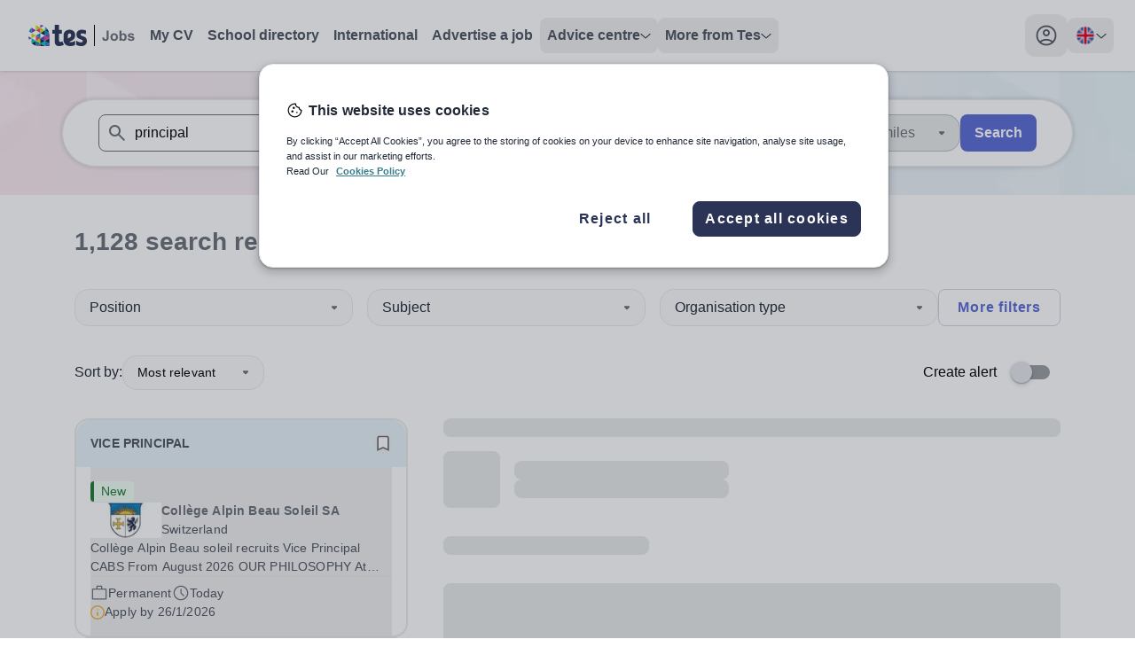

--- FILE ---
content_type: application/javascript; charset=UTF-8
request_url: https://www.tes.com/jobs/_next/static/chunks/839-81500d729534afe4.js
body_size: 50576
content:
(self.webpackChunk_N_E=self.webpackChunk_N_E||[]).push([[839],{68815:function(a,n,e){"use strict";e.d(n,{Z:function(){return q}});var t=e(85893),i=e(67294),l=e(11163),r=e(21517),o=e(15019);let d=({heading:a,links:n,unmount:e})=>(0,t.jsxs)(r.R,{className:"relative",as:"div",children:[(0,t.jsx)(r.R.Button,{className:"w-full rounded-lg text-sm lg:w-auto",children:({open:n})=>(0,t.jsxs)("div",{className:`flex select-none items-center justify-between gap-x-3 rounded-2xl p-4 font-medium text-greyscale-600 hover:bg-greyscale-200 hover:text-greyscale-700 sm:py-2 lg:px-4 lg:py-2 ${n?"bg-sky-blue-50 xl:bg-white":""}`,children:[a,(0,t.jsx)(o.Z,{"aria-hidden":"true",className:`fill-greyscale-700 ${n?"-rotate-180":""} transition duration-200 ease-linear motion-reduce:transition-none`})]})}),(0,t.jsx)("div",{className:"absolute right-0 mt-[6px] flex min-w-full xl:mt-[14px]",children:(0,t.jsx)(r.R.Options,{unmount:e??!1,className:"z-20 max-h-80 w-full shrink overflow-y-scroll rounded-lg bg-white shadow-material",children:n.map(({title:a,href:n},e)=>(0,t.jsx)("a",{href:n,children:(0,t.jsx)(r.R.Option,{value:a,className:"flex min-w-full select-none items-center gap-x-4 whitespace-nowrap p-4 text-greyscale-600 first:rounded-t-lg last:last:rounded-b-lg hover:cursor-pointer hover:border-greyscale-0-hover hover:bg-greyscale-0-hover hover:text-greyscale-700",children:a},`${e}-${a}`)},`${e}-${a}`))})})]});var u=e(91961),s=e(87017);let c={"%":"pc","&":"and","=":"equals","\xa3":"pounds",$:"dollars","€":"euros"," ":"-"};var g=JSON.parse('{"workplaces":[{"id":10497,"parentId":222,"description":"Adult Education"},{"id":70072,"parentId":222,"description":"Charity"},{"id":10498,"parentId":222,"description":"Children\'s Services"},{"id":70070,"parentId":222,"description":"Educational Body"},{"id":10499,"description":"Further Education"},{"id":10500,"description":"Higher Education"},{"id":10501,"description":"Independent Preparatory"},{"id":70068,"description":"Independent Pre-Prep"},{"id":10502,"description":"Independent Senior"},{"id":70071,"parentId":222,"description":"Library"},{"id":10503,"parentId":222,"description":"Local Authority"},{"id":10504,"description":"Middle"},{"id":10506,"description":"Nursery"},{"id":10507,"parentId":222,"description":"Other Organisation"},{"id":10508,"parentId":222,"description":"Outdoor Education"},{"id":10509,"description":"Primary"},{"id":30077,"parentId":222,"description":"Pupil Referral Unit (PRU)"},{"id":10510,"description":"Secondary"},{"id":70069,"parentId":222,"description":"Secure Unit"},{"id":10511,"description":"Special Education"},{"id":10512,"parentId":222,"description":"Summer School"},{"id":10514,"parentId":222,"description":"Youth and Community Services"},{"id":222,"description":"Other Workplaces"},{"id":10515,"parentId":222,"description":"Prep to Year 12/K-12/All through"},{"id":10516,"parentId":222,"description":"Catholic School"},{"id":10517,"parentId":222,"description":"Early Years"},{"id":10518,"parentId":222,"description":"Alternative Provision"},{"id":210506,"description":"Early Childhood"},{"id":210501,"description":"Independent Primary"},{"id":210502,"description":"Independent Secondary"},{"id":210499,"description":"Technical and Further Education"},{"id":210503,"parentId":2222,"description":"Government"}],"subjects":[{"id":30027,"description":"Accounting and Finance"},{"id":30038,"description":"Agriculture/Rural Science"},{"id":30030,"description":"Animal Studies"},{"id":30031,"description":"Archaeology and Anthropology"},{"id":30032,"description":"Architecture and Planning"},{"id":10518,"description":"Art and Design"},{"id":10519,"description":"Biology"},{"id":10520,"description":"Business Studies and Economics"},{"id":70904,"description":"Business Studies"},{"id":10521,"description":"Careers"},{"id":10522,"description":"Chemistry"},{"id":30078,"description":"Child Development"},{"id":10523,"description":"Citizenship"},{"id":10524,"description":"Classics"},{"id":30026,"description":"Construction and Engineering Trades"},{"id":10525,"description":"Design and Technology"},{"id":10526,"description":"Drama"},{"id":30039,"description":"EAL/English as an Additional Language"},{"id":30035,"description":"Early learning/Early childhood/Childcare"},{"id":70905,"description":"Economics"},{"id":30028,"description":"Education"},{"id":10527,"description":"English"},{"id":10528,"description":"English as a Foreign Language"},{"id":10529,"description":"Environmental Studies"},{"id":10531,"description":"Food Technology/Hospitality and Catering"},{"id":70901,"description":"Generalist"},{"id":10532,"description":"Geography"},{"id":30036,"description":"Hair and Beauty"},{"id":10544,"description":"Personal, Social, Health and Economic Education (PSHE)"},{"id":10533,"description":"History"},{"id":10534,"description":"Humanities"},{"id":10535,"description":"Information Technology"},{"id":10536,"description":"Law"},{"id":70902,"description":"Learning Support"},{"id":10537,"description":"Leisure and Travel"},{"id":70063,"description":"Logistics and Transport"},{"id":10538,"description":"Mathematics"},{"id":10539,"description":"Media Studies"},{"id":30029,"description":"Medical"},{"id":10540,"description":"Modern Languages"},{"id":70064,"description":"Modern Studies"},{"id":10541,"description":"Music"},{"id":10542,"description":"Other Subjects"},{"id":10543,"description":"Pastoral/Curriculum Management"},{"id":10530,"description":"Performing Arts"},{"id":10545,"description":"Physical Education"},{"id":10546,"description":"Physics"},{"id":70065,"description":"Politics"},{"id":70900,"description":"Primary Education"},{"id":10547,"description":"Psychology"},{"id":30079,"description":"Public Services"},{"id":10548,"description":"Religious Education"},{"id":10549,"description":"Science"},{"id":70066,"description":"Skills for Life"},{"id":10550,"description":"Social and Political Studies"},{"id":70067,"description":"Social Sciences"},{"id":10551,"description":"Sociology"},{"id":10552,"description":"Special Needs"},{"id":30037,"description":"Teacher Training"},{"id":10553,"description":"Vocational Studies"},{"id":70903,"description":"Wellbeing"},{"id":140,"description":"Aboriginal and Torres Strait Islander Studies"},{"id":141,"description":"Aerospace Studies"},{"id":142,"description":"Christian Studies"},{"id":143,"description":"Graphics"},{"id":144,"description":"Jewish Studies"},{"id":145,"description":"Philosophy"},{"id":146,"description":"Quran / Islamic Studies"},{"id":147,"description":"Welsh"},{"id":148,"description":"Computer Science"},{"id":71000,"description":"Metal Work"},{"id":71001,"description":"Wood Work"},{"id":71002,"description":"Design, engineering and technology"},{"id":71003,"description":"English Language Arts"},{"id":71004,"description":"Arabic"},{"id":71005,"description":"Dutch"},{"id":71006,"description":"French"},{"id":71007,"description":"German"},{"id":71008,"description":"Greek"},{"id":71009,"description":"Hebrew"},{"id":71010,"description":"Italian"},{"id":71011,"description":"Japanese"},{"id":71012,"description":"Mandarin"},{"id":71013,"description":"Portuguese"},{"id":71014,"description":"Russian"},{"id":71015,"description":"Spanish"},{"id":71016,"description":"Modern languages (other)"},{"id":71017,"description":"Physical development"},{"id":71018,"description":"Business and finance"},{"id":71019,"description":"Law and legal studies"},{"id":71020,"description":"Philosophy and ethics"},{"id":71021,"description":"Government and politics"},{"id":71022,"description":"Mathematics Standard Level"},{"id":71023,"description":"Mathematics Advanced Level"},{"id":71024,"description":"Forensic Science"},{"id":71025,"description":"At-risk Learning support"},{"id":71026,"description":"Special educational needs"},{"id":71027,"description":"Literacy Learning Support"},{"id":71028,"description":"Writing Learning Support"},{"id":71029,"description":"Fine Art"},{"id":71030,"description":"Photography"},{"id":71031,"description":"Film/Multimedia"},{"id":71032,"description":"Graphic Arts and Design"},{"id":71033,"description":"Textiles"},{"id":71034,"description":"Food Science/Technologies"},{"id":71035,"description":"Product Design"},{"id":71036,"description":"CAD/CAM"},{"id":71037,"description":"Robotics"},{"id":71038,"description":"Systems and Controls"},{"id":71039,"description":"Electronics"},{"id":71040,"description":"Literature and Performance"},{"id":71041,"description":"Literature"},{"id":71042,"description":"American Literature"},{"id":71043,"description":"British Literature"},{"id":71044,"description":"Model UN/Speech and Debate"},{"id":71045,"description":"Creative Writing"},{"id":71046,"description":"French Literature"},{"id":71047,"description":"Spanish Literature"},{"id":71048,"description":"Korean Literature"},{"id":71049,"description":"Indonesian"},{"id":71050,"description":"Korean"},{"id":71051,"description":"Latin"},{"id":71052,"description":"Te Reo Maori"},{"id":71053,"description":"Aquatics"},{"id":71054,"description":"Health and Human Development"},{"id":71055,"description":"Outdoor and Environmental"},{"id":71056,"description":"Sport Specialist"},{"id":710457,"description":"Ancient History"},{"id":71058,"description":"Art History"},{"id":71059,"description":"Modern History"},{"id":71060,"description":"Accounting"},{"id":71061,"description":"Archaeology"},{"id":71062,"description":"Model UN/Speech/Debate"},{"id":71063,"description":"Marketing"},{"id":71064,"description":"Theory of Knowledge"},{"id":71065,"description":"Anthropology"},{"id":71066,"description":"Human Geography"},{"id":71067,"description":"Journalism"},{"id":71068,"description":"Calculus"},{"id":71069,"description":"Statistics"},{"id":71070,"description":"Geometry"},{"id":71071,"description":"Trigonometry"},{"id":71072,"description":"Algebra"},{"id":71073,"description":"Band Music"},{"id":71074,"description":"Choral Music"},{"id":71075,"description":"Orchestral Music"},{"id":71076,"description":"Music Theory"},{"id":71077,"description":"Dance"},{"id":71078,"description":"Musical Theatre"},{"id":71079,"description":"Agriculture"},{"id":71080,"description":"Earth Sciences/Environmental"},{"id":71081,"description":"Geology"},{"id":71082,"description":"Marine Biology"},{"id":71083,"description":"Astronomy"},{"id":71084,"description":"Autism"},{"id":71085,"description":"Dyslexia"},{"id":71086,"description":"Gifted and Talented"},{"id":71087,"description":"Hearing Impairment"},{"id":71088,"description":"Language Development"},{"id":71089,"description":"Visual Impairment"},{"id":71090,"description":"Studio Arts"},{"id":71091,"description":"Bengali"},{"id":71092,"description":"Cantonese"},{"id":71093,"description":"Computing"},{"id":71094,"description":"Cross-curricular topics"},{"id":71095,"description":"Danish"},{"id":71096,"description":"English language learning"},{"id":71097,"description":"Expressive arts and design"},{"id":71098,"description":"Finnish"},{"id":71099,"description":"Gujarati"},{"id":71100,"description":"Hindi"},{"id":71101,"description":"Irish Gaelic"},{"id":71102,"description":"Pedagogy and professional development"},{"id":71103,"description":"Persian"},{"id":71104,"description":"Personal, social and health education"},{"id":71105,"description":"Polish"},{"id":71106,"description":"Punjabi"},{"id":71107,"description":"Scottish Gaelic"},{"id":71108,"description":"Student careers advice"},{"id":71109,"description":"Swedish"},{"id":71110,"description":"Turkish"},{"id":71111,"description":"Understanding the world"},{"id":71112,"description":"Urdu"},{"id":71113,"description":"Whole school"},{"id":71114,"description":"Primary/Elementary/Childhood Education"},{"id":71115,"description":"Pre-School"},{"id":71116,"description":"Reading"}],"positions":[{"id":1,"description":"Leadership"},{"id":2,"description":"Teaching and Lecturing"},{"id":3,"description":"Non-Teaching/Support"},{"id":10479,"parentId":1,"description":"Headteacher"},{"id":10805,"parentId":1,"description":"Deputy Headteacher"},{"id":10478,"parentId":1,"description":"Assistant Headteacher"},{"id":10810,"parentId":1,"description":"Leadership/Excellence Teacher"},{"id":10806,"parentId":1,"description":"Director/Principal"},{"id":30075,"parentId":1,"description":"Deputy Director/Vice Principal"},{"id":70023,"parentId":1,"description":"Assistant Director/Principal"},{"id":70061,"parentId":1,"description":"Chief Executive Officer (CEO)"},{"id":70800,"parentId":1,"description":"Chief Financial Officer (CFO)"},{"id":30040,"parentId":2,"description":"Advanced Skills Teacher"},{"id":70024,"parentId":2,"description":"Deputy/Assistant of Department/Faculty"},{"id":70025,"parentId":1,"description":"Director of Faculty/Department"},{"id":70026,"parentId":2,"description":"Graduate Teaching Programme"},{"id":10809,"parentId":2,"description":"Head of Department"},{"id":70027,"parentId":2,"description":"Head of Year"},{"id":30076,"parentId":1,"description":"Leader/Co-ordinator"},{"id":10811,"parentId":2,"description":"Lecturer"},{"id":70028,"parentId":2,"description":"Manager"},{"id":70029,"parentId":2,"description":"Principal Teacher"},{"id":30073,"parentId":2,"description":"Research/Fellowship Post"},{"id":70030,"parentId":2,"description":"Second in Charge"},{"id":70031,"parentId":2,"description":"Subject Leadership/Excellence Teacher"},{"id":10804,"parentId":2,"description":"Teacher"},{"id":10815,"parentId":2,"description":"Teaching Assistant"},{"id":70032,"parentId":2,"description":"Trainer/Assessor/Verifier"},{"id":30074,"parentId":2,"description":"Tutor"},{"id":30080,"parentId":1,"description":"IT Manager/Technician"},{"id":30081,"parentId":2,"description":"Special educational needs and disabilities coordinator (SENDCo)"},{"id":30082,"parentId":2,"description":"Early Years Practitioner"},{"id":70033,"parentId":3,"description":"Administrator/Clerk"},{"id":70041,"parentId":3,"description":"Advisor/Consultant"},{"id":70042,"parentId":3,"description":"Behaviour Manager/Specialist"},{"id":10803,"parentId":3,"description":"Business Manager/Bursar"},{"id":70043,"parentId":3,"description":"Careers Advisor"},{"id":70044,"parentId":3,"description":"Chaplain/Priest"},{"id":70049,"parentId":3,"description":"Cover Supervisor"},{"id":70034,"parentId":3,"description":"Data Manager/Analyst"},{"id":70035,"parentId":3,"description":"Data Services/Timetabling"},{"id":10807,"parentId":3,"description":"Educational Psychologist"},{"id":10808,"parentId":3,"description":"Examiner"},{"id":70045,"parentId":3,"description":"Housemaster/Housemistress/Boarding Supervisor"},{"id":70036,"parentId":3,"description":"Human Resources"},{"id":70050,"parentId":2,"description":"Instructor"},{"id":70046,"parentId":3,"description":"Learning Manager/Mentor"},{"id":70051,"parentId":3,"description":"Learning Support"},{"id":10812,"parentId":3,"description":"Librarian"},{"id":70052,"parentId":3,"description":"Literacy Worker"},{"id":70047,"parentId":3,"description":"Matron/Nurse"},{"id":70037,"parentId":3,"description":"Office Manager"},{"id":70038,"parentId":3,"description":"Personal Assistant to Headteacher"},{"id":70057,"parentId":3,"description":"Premises Manager/Housekeeper"},{"id":70039,"parentId":3,"description":"Secretary/Receptionist"},{"id":70053,"parentId":3,"description":"Specialist"},{"id":70054,"parentId":3,"description":"Support Manager"},{"id":70055,"parentId":3,"description":"Technician"},{"id":70801,"parentId":3,"description":"Canteen Supervisor/Tuckshop Convenor"},{"id":70802,"parentId":3,"description":"Cleaner"},{"id":70803,"parentId":3,"description":"Healthcare Worker"},{"id":70804,"parentId":3,"description":"Speech and Language Therapist/Pathologist"},{"id":70805,"parentId":3,"description":"Occupational Therapist"},{"id":70806,"parentId":3,"description":"Driver"},{"id":70807,"parentId":3,"description":"Guidance Counsellor"},{"id":70808,"parentId":3,"description":"Caretaker/Groundsperson"},{"id":70056,"parentId":3,"description":"Other Support Positions"},{"id":70058,"parentId":3,"description":"Other Facilities Positions"},{"id":70040,"parentId":3,"description":"Other Office and Administrative Positions"},{"id":70048,"parentId":3,"description":"Other Pastoral/Welfare Positions"},{"id":70809,"parentId":3,"description":"Summer Programs Director"},{"id":70810,"parentId":3,"description":"Technology Coordinator"},{"id":70811,"parentId":2,"description":"Intern"},{"id":70812,"parentId":2,"description":"Student Teacher"},{"id":70813,"parentId":2,"description":"Long Term Substitute"},{"id":70814,"parentId":3,"description":"Facilities Manager"},{"id":70815,"parentId":3,"description":"College Counsellor"},{"id":70816,"parentId":3,"description":"Head of Pastoral Care"},{"id":70817,"parentId":3,"description":"Human Resources Officer"},{"id":70818,"parentId":3,"description":"Human Resources Manager"},{"id":70819,"parentId":2,"description":"Assistant Curriculum Coordinator"},{"id":70820,"parentId":3,"description":"Transportation Manager"},{"id":70821,"parentId":3,"description":"Physiotherapist"},{"id":70822,"parentId":2,"description":"Head Coach"},{"id":70823,"parentId":2,"description":"Assistant Coach"},{"id":70824,"parentId":2,"description":"Native Language Coordinator"},{"id":70825,"parentId":3,"description":"Financial Officer"},{"id":70826,"parentId":3,"description":"Accountant"},{"id":70827,"parentId":3,"description":"Bookkeeper"},{"id":70828,"parentId":3,"description":"Network Manager"},{"id":70829,"parentId":3,"description":"Network Administrator"},{"id":70830,"parentId":3,"description":"Admissions Officer"},{"id":70831,"parentId":3,"description":"Admissions Manager"},{"id":70832,"parentId":3,"description":"Aquatics Director"},{"id":70833,"parentId":3,"description":"Security Manager"},{"id":70834,"parentId":2,"description":"Extended Essay Coordinator"},{"id":70835,"parentId":3,"description":"Communications Officer"},{"id":70836,"parentId":1,"description":"Chief Administrative Officer (CAO)"},{"id":70837,"parentId":1,"description":"Chief Technology Officer (CTO)"},{"id":70838,"parentId":1,"description":"Chief Information Officer (CIO)"},{"id":70839,"parentId":1,"description":"Chief Learning Officer (CLO)"},{"id":70840,"parentId":3,"description":"Translator"},{"id":70841,"parentId":3,"description":"Quality Assurance Officer"},{"id":70842,"parentId":3,"description":"School Inspector"},{"id":70843,"parentId":1,"description":"Associate Dean of Academics/Studies"},{"id":70844,"parentId":1,"description":"Associate Dean of Students"},{"id":70845,"parentId":2,"description":"Athletics/Sports Director"},{"id":70846,"parentId":2,"description":"CAS Coordinator"},{"id":70847,"parentId":1,"description":"Chief Operations Officer (COO)"},{"id":70848,"parentId":1,"description":"Class Dean"},{"id":70849,"parentId":3,"description":"Construction Project Manager"},{"id":70850,"parentId":2,"description":"Curriculum Coordinator"},{"id":70851,"parentId":2,"description":"Data Coach"},{"id":70852,"parentId":2,"description":"Dean of Students"},{"id":70853,"parentId":1,"description":"Director of Activities"},{"id":70854,"parentId":1,"description":"Director of Admissions"},{"id":70855,"parentId":1,"description":"Director of Alumni Relations"},{"id":70856,"parentId":1,"description":"Director of Development"},{"id":70857,"parentId":1,"description":"Director of Marketing/Communications"},{"id":70858,"parentId":1,"description":"Director of Student Assessment"},{"id":70859,"parentId":1,"description":"Director of Student Support Services"},{"id":70860,"parentId":2,"description":"DP Coordinator"},{"id":70861,"parentId":1,"description":"Interim School Head"},{"id":70862,"parentId":2,"description":"MYP Coordinator"},{"id":70863,"parentId":2,"description":"PYP Coordinator"}],"locations":[{"name":"International","level":"1","fqn":"International","parentFqn":null,"latitude":"0","longitude":"0"},{"name":"Africa","level":"2","fqn":"International:Africa","parentFqn":"International","latitude":"1.35825875","longitude":"19.071442"},{"name":"Algeria","level":"3","fqn":"International:Africa:Algeria","parentFqn":"International:Africa","latitude":"28.213646","longitude":"2.654728"},{"name":"Angola","level":"3","fqn":"International:Africa:Angola","parentFqn":"International:Africa","latitude":"-12.333555","longitude":"17.539465"},{"name":"Benin","level":"3","fqn":"International:Africa:Benin","parentFqn":"International:Africa","latitude":"9.624112","longitude":"2.337739"},{"name":"Botswana","level":"3","fqn":"International:Africa:Botswana","parentFqn":"International:Africa","latitude":"-22.186752","longitude":"23.814941"},{"name":"Burkina Faso","level":"3","fqn":"International:Africa:Burkina Faso","parentFqn":"International:Africa","latitude":"12.284986","longitude":"-1.745561"},{"name":"Burundi","level":"3","fqn":"International:Africa:Burundi","parentFqn":"International:Africa","latitude":"-3.365208","longitude":"29.886509"},{"name":"Cabo Verde","level":"3","fqn":"International:Africa:Cabo Verde","parentFqn":"International:Africa","latitude":"15.183002","longitude":"-23.703451"},{"name":"Cameroon","level":"3","fqn":"International:Africa:Cameroon","parentFqn":"International:Africa","latitude":"5.685477","longitude":"12.722878"},{"name":"Central African Republic","level":"3","fqn":"International:Africa:Central African Republic","parentFqn":"International:Africa","latitude":"6.574123","longitude":"20.486923"},{"name":"Chad","level":"3","fqn":"International:Africa:Chad","parentFqn":"International:Africa","latitude":"15.367653","longitude":"18.667582"},{"name":"Comoros","level":"3","fqn":"International:Africa:Comoros","parentFqn":"International:Africa","latitude":"-11.866102","longitude":"43.43264"},{"name":"Congo","level":"3","fqn":"International:Africa:Congo","parentFqn":"International:Africa","latitude":"-0.842059","longitude":"15.234966"},{"name":"Congo, Democratic Republic of the","level":"3","fqn":"International:Africa:Congo, Democratic Republic of the","parentFqn":"International:Africa","latitude":"-2.879866","longitude":"23.656378"},{"name":"C\xf4te d\'Ivoire","level":"3","fqn":"International:Africa:C\xf4te d\'Ivoire","parentFqn":"International:Africa","latitude":"7.598755","longitude":"-5.552575"},{"name":"Djibouti","level":"3","fqn":"International:Africa:Djibouti","parentFqn":"International:Africa","latitude":"11.742592","longitude":"42.631828"},{"name":"Egypt","level":"3","fqn":"International:Africa:Egypt","parentFqn":"International:Africa","latitude":"26.756104","longitude":"29.862297"},{"name":"Equatorial Guinea","level":"3","fqn":"International:Africa:Equatorial Guinea","parentFqn":"International:Africa","latitude":"1.533126","longitude":"10.372581"},{"name":"Eritrea","level":"3","fqn":"International:Africa:Eritrea","parentFqn":"International:Africa","latitude":"15.3972","longitude":"39.087189"},{"name":"eSwatini","level":"3","fqn":"International:Africa:eSwatini","parentFqn":"International:Africa","latitude":"-26.565134","longitude":"31.498114"},{"name":"Ethiopia","level":"3","fqn":"International:Africa:Ethiopia","parentFqn":"International:Africa","latitude":"8.626703","longitude":"39.637554"},{"name":"Gabon","level":"3","fqn":"International:Africa:Gabon","parentFqn":"International:Africa","latitude":"-0.63454","longitude":"11.738608"},{"name":"Gambia","level":"3","fqn":"International:Africa:Gambia","parentFqn":"International:Africa","latitude":"13.440266","longitude":"-15.490885"},{"name":"Ghana","level":"3","fqn":"International:Africa:Ghana","parentFqn":"International:Africa","latitude":"7.92133","longitude":"-1.204386"},{"name":"Guinea","level":"3","fqn":"International:Africa:Guinea","parentFqn":"International:Africa","latitude":"10.429302","longitude":"-10.98955"},{"name":"Guinea-Bissau","level":"3","fqn":"International:Africa:Guinea-Bissau","parentFqn":"International:Africa","latitude":"12.115863","longitude":"-14.748137"},{"name":"Kenya","level":"3","fqn":"International:Africa:Kenya","parentFqn":"International:Africa","latitude":"0.576503","longitude":"37.83989"},{"name":"Lesotho","level":"3","fqn":"International:Africa:Lesotho","parentFqn":"International:Africa","latitude":"-29.581753","longitude":"28.246613"},{"name":"Liberia","level":"3","fqn":"International:Africa:Liberia","parentFqn":"International:Africa","latitude":"6.411513","longitude":"-9.323492"},{"name":"Libya","level":"3","fqn":"International:Africa:Libya","parentFqn":"International:Africa","latitude":"27.236097","longitude":"18.043556"},{"name":"Madagascar","level":"3","fqn":"International:Africa:Madagascar","parentFqn":"International:Africa","latitude":"-19.272394","longitude":"46.698433"},{"name":"Malawi","level":"3","fqn":"International:Africa:Malawi","parentFqn":"International:Africa","latitude":"-13.523578","longitude":"33.835464"},{"name":"Mali","level":"3","fqn":"International:Africa:Mali","parentFqn":"International:Africa","latitude":"17.357767","longitude":"-3.527382"},{"name":"Mauritania","level":"3","fqn":"International:Africa:Mauritania","parentFqn":"International:Africa","latitude":"20.258995","longitude":"-10.364437"},{"name":"Mauritius","level":"3","fqn":"International:Africa:Mauritius","parentFqn":"International:Africa","latitude":"-20.250639","longitude":"57.550945"},{"name":"Mayotte","level":"3","fqn":"International:Africa:Mayotte","parentFqn":"International:Africa","latitude":"-12.7959998","longitude":"45.14200017"},{"name":"Morocco","level":"3","fqn":"International:Africa:Morocco","parentFqn":"International:Africa","latitude":"29.140591","longitude":"-8.953388"},{"name":"Mozambique","level":"3","fqn":"International:Africa:Mozambique","parentFqn":"International:Africa","latitude":"-17.555864","longitude":"35.955692"},{"name":"Namibia","level":"3","fqn":"International:Africa:Namibia","parentFqn":"International:Africa","latitude":"-22.1507","longitude":"17.177526"},{"name":"Niger","level":"3","fqn":"International:Africa:Niger","parentFqn":"International:Africa","latitude":"17.424074","longitude":"9.400634"},{"name":"Nigeria","level":"3","fqn":"International:Africa:Nigeria","parentFqn":"International:Africa","latitude":"9.559505","longitude":"8.077881"},{"name":"R\xe9union","level":"3","fqn":"International:Africa:R\xe9union","parentFqn":"International:Africa","latitude":"-21.1460001","longitude":"55.6309998"},{"name":"Rwanda","level":"3","fqn":"International:Africa:Rwanda","parentFqn":"International:Africa","latitude":"-1.99995","longitude":"29.926058"},{"name":"Sahrawi Arab Democratic Republic","level":"3","fqn":"International:Africa:Sahrawi Arab Democratic Republic","parentFqn":"International:Africa","latitude":"24.662447","longitude":"-13.13556"},{"name":"Saint Helena, Ascension and Tristan da Cunha","level":"3","fqn":"International:Africa:Saint Helena, Ascension and Tristan da Cunha","parentFqn":"International:Africa","latitude":"-20.33796697","longitude":"-10.78351305"},{"name":"S\xe3o Tom\xe9 and Pr\xedncipe","level":"3","fqn":"International:Africa:S\xe3o Tom\xe9 and Pr\xedncipe","parentFqn":"International:Africa","latitude":"0.275555","longitude":"6.631628"},{"name":"Senegal","level":"3","fqn":"International:Africa:Senegal","parentFqn":"International:Africa","latitude":"14.362512","longitude":"-14.531644"},{"name":"Seychelles","level":"3","fqn":"International:Africa:Seychelles","parentFqn":"International:Africa","latitude":"-4.669795","longitude":"55.471661"},{"name":"Sierra Leone","level":"3","fqn":"International:Africa:Sierra Leone","parentFqn":"International:Africa","latitude":"8.521441","longitude":"-11.84389"},{"name":"Somalia","level":"3","fqn":"International:Africa:Somalia","parentFqn":"International:Africa","latitude":"5.948267","longitude":"47.473606"},{"name":"Somaliland","level":"3","fqn":"International:Africa:Somaliland","parentFqn":"International:Africa","latitude":"9","longitude":"46"},{"name":"South Africa","level":"3","fqn":"International:Africa:South Africa","parentFqn":"International:Africa","latitude":"-29.046185","longitude":"25.06288"},{"name":"South Sudan","level":"3","fqn":"International:Africa:South Sudan","parentFqn":"International:Africa","latitude":"7.303858","longitude":"30.280752"},{"name":"Sudan","level":"3","fqn":"International:Africa:Sudan","parentFqn":"International:Africa","latitude":"16.085785","longitude":"30.087391"},{"name":"Tanzania, United Republic of","level":"3","fqn":"International:Africa:Tanzania, United Republic of","parentFqn":"International:Africa","latitude":"-6.306897","longitude":"34.853928"},{"name":"Togo","level":"3","fqn":"International:Africa:Togo","parentFqn":"International:Africa","latitude":"8.513227","longitude":"0.980098"},{"name":"Tunisia","level":"3","fqn":"International:Africa:Tunisia","parentFqn":"International:Africa","latitude":"34.335285","longitude":"9.245259"},{"name":"Uganda","level":"3","fqn":"International:Africa:Uganda","parentFqn":"International:Africa","latitude":"1.277328","longitude":"32.389984"},{"name":"Zambia","level":"3","fqn":"International:Africa:Zambia","parentFqn":"International:Africa","latitude":"-13.458845","longitude":"27.788097"},{"name":"Zimbabwe","level":"3","fqn":"International:Africa:Zimbabwe","parentFqn":"International:Africa","latitude":"-19.00028","longitude":"29.868761"},{"name":"Antarctica","level":"2","fqn":"International:Antarctica","parentFqn":"International","latitude":"-69.2248785","longitude":"0"},{"name":"Bouvet Island","level":"3","fqn":"International:Antarctica:Bouvet Island","parentFqn":"International:Antarctica","latitude":"-54.37799983","longitude":"3.39899987"},{"name":"French Southern and Antarctic Lands","level":"3","fqn":"International:Antarctica:French Southern and Antarctic Lands","parentFqn":"International:Antarctica","latitude":"-49.56399992","longitude":"69.54299971"},{"name":"Heard Island and McDonald Islands","level":"3","fqn":"International:Antarctica:Heard Island and McDonald Islands","parentFqn":"International:Antarctica","latitude":"-53.41399983","longitude":"73.42799976"},{"name":"Asia","level":"2","fqn":"International:Asia","parentFqn":"International","latitude":"35.128199","longitude":"97.319441"},{"name":"Afghanistan","level":"3","fqn":"International:Asia:Afghanistan","parentFqn":"International:Asia","latitude":"33.833248","longitude":"66.025284"},{"name":"Bahrain","level":"3","fqn":"International:Asia:Bahrain","parentFqn":"International:Asia","latitude":"26.09424","longitude":"50.542995"},{"name":"Bangladesh","level":"3","fqn":"International:Asia:Bangladesh","parentFqn":"International:Asia","latitude":"23.730104","longitude":"90.306526"},{"name":"Bhutan","level":"3","fqn":"International:Asia:Bhutan","parentFqn":"International:Asia","latitude":"27.41688","longitude":"90.434761"},{"name":"British Indian Ocean Territory","level":"3","fqn":"International:Asia:British Indian Ocean Territory","parentFqn":"International:Asia","latitude":"-6.108000129","longitude":"71.88899986"},{"name":"Brunei Darussalam","level":"3","fqn":"International:Asia:Brunei Darussalam","parentFqn":"International:Asia","latitude":"4.570384","longitude":"114.748184"},{"name":"Cambodia","level":"3","fqn":"International:Asia:Cambodia","parentFqn":"International:Asia","latitude":"12.570423","longitude":"104.813911"},{"name":"China","level":"3","fqn":"International:Asia:China","parentFqn":"International:Asia","latitude":"36.553085","longitude":"103.975433"},{"name":"Anhui","level":"4","fqn":"International:Asia:China:Anhui","parentFqn":"International:Asia:China","latitude":"31.85","longitude":"117.28"},{"name":"Beijing","level":"4","fqn":"International:Asia:China:Beijing","parentFqn":"International:Asia:China","latitude":"39.9289","longitude":"116.3883"},{"name":"Chongqing","level":"4","fqn":"International:Asia:China:Chongqing","parentFqn":"International:Asia:China","latitude":"29.565","longitude":"106.595"},{"name":"Fujian","level":"4","fqn":"International:Asia:China:Fujian","parentFqn":"International:Asia:China","latitude":"26.08","longitude":"119.3"},{"name":"Gansu","level":"4","fqn":"International:Asia:China:Gansu","parentFqn":"International:Asia:China","latitude":"36.056","longitude":"103.792"},{"name":"Guangdong","level":"4","fqn":"International:Asia:China:Guangdong","parentFqn":"International:Asia:China","latitude":"23.145","longitude":"113.325"},{"name":"Guangxi","level":"4","fqn":"International:Asia:China:Guangxi","parentFqn":"International:Asia:China","latitude":"22.82","longitude":"108.32"},{"name":"Guizhou","level":"4","fqn":"International:Asia:China:Guizhou","parentFqn":"International:Asia:China","latitude":"26.58","longitude":"106.72"},{"name":"Hainan","level":"4","fqn":"International:Asia:China:Hainan","parentFqn":"International:Asia:China","latitude":"20.05","longitude":"110.32"},{"name":"Hebei","level":"4","fqn":"International:Asia:China:Hebei","parentFqn":"International:Asia:China","latitude":"38.0428","longitude":"114.5149"},{"name":"Heilongjiang","level":"4","fqn":"International:Asia:China:Heilongjiang","parentFqn":"International:Asia:China","latitude":"45.75","longitude":"126.65"},{"name":"Henan","level":"4","fqn":"International:Asia:China:Henan","parentFqn":"International:Asia:China","latitude":"34.755","longitude":"113.6651"},{"name":"Hong Kong","level":"4","fqn":"International:Asia:China:Hong Kong","parentFqn":"International:Asia:China","latitude":"22.33628266","longitude":"114.1868285"},{"name":"Hubei","level":"4","fqn":"International:Asia:China:Hubei","parentFqn":"International:Asia:China","latitude":"30.58","longitude":"114.27"},{"name":"Hunan","level":"4","fqn":"International:Asia:China:Hunan","parentFqn":"International:Asia:China","latitude":"27.9995878","longitude":"112.009538"},{"name":"Inner Mongolia","level":"4","fqn":"International:Asia:China:Inner Mongolia","parentFqn":"International:Asia:China","latitude":"40.82","longitude":"111.66"},{"name":"Jiangsu","level":"4","fqn":"International:Asia:China:Jiangsu","parentFqn":"International:Asia:China","latitude":"32.05","longitude":"118.78"},{"name":"Jiangxi","level":"4","fqn":"International:Asia:China:Jiangxi","parentFqn":"International:Asia:China","latitude":"28.68","longitude":"115.88"},{"name":"Jilin","level":"4","fqn":"International:Asia:China:Jilin","parentFqn":"International:Asia:China","latitude":"43.865","longitude":"125.34"},{"name":"Liaoning","level":"4","fqn":"International:Asia:China:Liaoning","parentFqn":"International:Asia:China","latitude":"41.8057","longitude":"123.4315"},{"name":"Macao","level":"4","fqn":"International:Asia:China:Macao","parentFqn":"International:Asia:China","latitude":"22.12833568","longitude":"113.5755155"},{"name":"Ningxia","level":"4","fqn":"International:Asia:China:Ningxia","parentFqn":"International:Asia:China","latitude":"38.468","longitude":"106.273"},{"name":"Qinghai","level":"4","fqn":"International:Asia:China:Qinghai","parentFqn":"International:Asia:China","latitude":"36.62","longitude":"101.77"},{"name":"Shaanxi","level":"4","fqn":"International:Asia:China:Shaanxi","parentFqn":"International:Asia:China","latitude":"34.3416","longitude":"108.9398"},{"name":"Shandong","level":"4","fqn":"International:Asia:China:Shandong","parentFqn":"International:Asia:China","latitude":"36.675","longitude":"116.995"},{"name":"Shanghai","level":"4","fqn":"International:Asia:China:Shanghai","parentFqn":"International:Asia:China","latitude":"31.2165","longitude":"121.4365"},{"name":"Shanxi","level":"4","fqn":"International:Asia:China:Shanxi","parentFqn":"International:Asia:China","latitude":"37.875","longitude":"112.5451"},{"name":"Sichuan","level":"4","fqn":"International:Asia:China:Sichuan","parentFqn":"International:Asia:China","latitude":"30.67","longitude":"104.07"},{"name":"Tianjin","level":"4","fqn":"International:Asia:China:Tianjin","parentFqn":"International:Asia:China","latitude":"39.13","longitude":"117.2"},{"name":"Tibet","level":"4","fqn":"International:Asia:China:Tibet","parentFqn":"International:Asia:China","latitude":"29.645","longitude":"91.1"},{"name":"Xinjiang","level":"4","fqn":"International:Asia:China:Xinjiang","parentFqn":"International:Asia:China","latitude":"43.8256","longitude":"87.6168"},{"name":"Yunnan","level":"4","fqn":"International:Asia:China:Yunnan","parentFqn":"International:Asia:China","latitude":"25.07","longitude":"102.68"},{"name":"Zhejiang","level":"4","fqn":"International:Asia:China:Zhejiang","parentFqn":"International:Asia:China","latitude":"30.25","longitude":"120.17"},{"name":"India","level":"3","fqn":"International:Asia:India","parentFqn":"International:Asia","latitude":"23.406012","longitude":"79.458092"},{"name":"Indonesia","level":"3","fqn":"International:Asia:Indonesia","parentFqn":"International:Asia","latitude":"-1.248089","longitude":"115.418999"},{"name":"Iran, Islamic Republic of","level":"3","fqn":"International:Asia:Iran, Islamic Republic of","parentFqn":"International:Asia","latitude":"32.500778","longitude":"54.294201"},{"name":"Iraq","level":"3","fqn":"International:Asia:Iraq","parentFqn":"International:Asia","latitude":"33.044586","longitude":"43.774956"},{"name":"Israel","level":"3","fqn":"International:Asia:Israel","parentFqn":"International:Asia","latitude":"31.814194","longitude":"34.753372"},{"name":"Japan","level":"3","fqn":"International:Asia:Japan","parentFqn":"International:Asia","latitude":"32.954772","longitude":"138.459505"},{"name":"Aichi","level":"4","fqn":"International:Asia:Japan:Aichi","parentFqn":"International:Asia:Japan","latitude":"34.970516","longitude":"137.182068"},{"name":"Akita","level":"4","fqn":"International:Asia:Japan:Akita","parentFqn":"International:Asia:Japan","latitude":"39.762779","longitude":"140.319489"},{"name":"Aomori","level":"4","fqn":"International:Asia:Japan:Aomori","parentFqn":"International:Asia:Japan","latitude":"40.922592","longitude":"140.831161"},{"name":"Chiba","level":"4","fqn":"International:Asia:Japan:Chiba","parentFqn":"International:Asia:Japan","latitude":"35.455753","longitude":"140.831161"},{"name":"Ehime","level":"4","fqn":"International:Asia:Japan:Ehime","parentFqn":"International:Asia:Japan","latitude":"33.623322","longitude":"132.736465"},{"name":"Fukui","level":"4","fqn":"International:Asia:Japan:Fukui","parentFqn":"International:Asia:Japan","latitude":"35.835487","longitude":"136.156723"},{"name":"Fukuoka","level":"4","fqn":"International:Asia:Japan:Fukuoka","parentFqn":"International:Asia:Japan","latitude":"33.583912","longitude":"130.629501"},{"name":"Fukushima","level":"4","fqn":"International:Asia:Japan:Fukushima","parentFqn":"International:Asia:Japan","latitude":"37.377453","longitude":"140.280502"},{"name":"Gifu","level":"4","fqn":"International:Asia:Japan:Gifu","parentFqn":"International:Asia:Japan","latitude":"35.778961","longitude":"137.059158"},{"name":"Gunma","level":"4","fqn":"International:Asia:Japan:Gunma","parentFqn":"International:Asia:Japan","latitude":"36.504181","longitude":"138.984283"},{"name":"Hiroshima","level":"4","fqn":"International:Asia:Japan:Hiroshima","parentFqn":"International:Asia:Japan","latitude":"34.547436","longitude":"132.79155"},{"name":"Hokkaido","level":"4","fqn":"International:Asia:Japan:Hokkaido","parentFqn":"International:Asia:Japan","latitude":"43.442463","longitude":"142.786789"},{"name":"Hyōgo","level":"4","fqn":"International:Asia:Japan:Hyōgo","parentFqn":"International:Asia:Japan","latitude":"34.925049","longitude":"134.816223"},{"name":"Ibaraki","level":"4","fqn":"International:Asia:Japan:Ibaraki","parentFqn":"International:Asia:Japan","latitude":"36.307236","longitude":"140.391968"},{"name":"Ishikawa","level":"4","fqn":"International:Asia:Japan:Ishikawa","parentFqn":"International:Asia:Japan","latitude":"36.871803","longitude":"136.798813"},{"name":"Iwate","level":"4","fqn":"International:Asia:Japan:Iwate","parentFqn":"International:Asia:Japan","latitude":"39.590752","longitude":"141.43692"},{"name":"Kagawa","level":"4","fqn":"International:Asia:Japan:Kagawa","parentFqn":"International:Asia:Japan","latitude":"34.298046","longitude":"133.994629"},{"name":"Kagoshima","level":"4","fqn":"International:Asia:Japan:Kagoshima","parentFqn":"International:Asia:Japan","latitude":"31.519726","longitude":"130.296112"},{"name":"Kanagawa","level":"4","fqn":"International:Asia:Japan:Kanagawa","parentFqn":"International:Asia:Japan","latitude":"35.379681","longitude":"139.390396"},{"name":"Kōchi","level":"4","fqn":"International:Asia:Japan:Kōchi","parentFqn":"International:Asia:Japan","latitude":"33.349499","longitude":"133.360123"},{"name":"Kumamoto","level":"4","fqn":"International:Asia:Japan:Kumamoto","parentFqn":"International:Asia:Japan","latitude":"32.589714","longitude":"130.651962"},{"name":"Kyoto","level":"4","fqn":"International:Asia:Japan:Kyoto","parentFqn":"International:Asia:Japan","latitude":"35.323151","longitude":"135.415588"},{"name":"Mie","level":"4","fqn":"International:Asia:Japan:Mie","parentFqn":"International:Asia:Japan","latitude":"34.479568","longitude":"136.454086"},{"name":"Miyagi","level":"4","fqn":"International:Asia:Japan:Miyagi","parentFqn":"International:Asia:Japan","latitude":"38.426983","longitude":"141.035889"},{"name":"Miyazaki","level":"4","fqn":"International:Asia:Japan:Miyazaki","parentFqn":"International:Asia:Japan","latitude":"32.114491","longitude":"131.410156"},{"name":"Nagano","level":"4","fqn":"International:Asia:Japan:Nagano","parentFqn":"International:Asia:Japan","latitude":"36.13348","longitude":"138.04628"},{"name":"Nagasaki","level":"4","fqn":"International:Asia:Japan:Nagasaki","parentFqn":"International:Asia:Japan","latitude":"33.31052","longitude":"129.299606"},{"name":"Nara","level":"4","fqn":"International:Asia:Japan:Nara","parentFqn":"International:Asia:Japan","latitude":"34.318005","longitude":"135.873047"},{"name":"Niigata","level":"4","fqn":"International:Asia:Japan:Niigata","parentFqn":"International:Asia:Japan","latitude":"37.504692","longitude":"138.865387"},{"name":"Ōita","level":"4","fqn":"International:Asia:Japan:Ōita","parentFqn":"International:Asia:Japan","latitude":"33.185051","longitude":"131.618759"},{"name":"Okayama","level":"4","fqn":"International:Asia:Japan:Okayama","parentFqn":"International:Asia:Japan","latitude":"34.864414","longitude":"133.820602"},{"name":"Okinawa","level":"4","fqn":"International:Asia:Japan:Okinawa","parentFqn":"International:Asia:Japan","latitude":"25.660908","longitude":"125.725212"},{"name":"Osaka","level":"4","fqn":"International:Asia:Japan:Osaka","parentFqn":"International:Asia:Japan","latitude":"34.591743","longitude":"135.447647"},{"name":"Saga","level":"4","fqn":"International:Asia:Japan:Saga","parentFqn":"International:Asia:Japan","latitude":"33.300533","longitude":"130.096542"},{"name":"Saitama","level":"4","fqn":"International:Asia:Japan:Saitama","parentFqn":"International:Asia:Japan","latitude":"35.998474","longitude":"139.34964"},{"name":"Shiga","level":"4","fqn":"International:Asia:Japan:Shiga","parentFqn":"International:Asia:Japan","latitude":"35.218189","longitude":"136.139328"},{"name":"Shimane","level":"4","fqn":"International:Asia:Japan:Shimane","parentFqn":"International:Asia:Japan","latitude":"35.048885","longitude":"132.529343"},{"name":"Shizuoka","level":"4","fqn":"International:Asia:Japan:Shizuoka","parentFqn":"International:Asia:Japan","latitude":"34.964359","longitude":"138.376205"},{"name":"Tochigi","level":"4","fqn":"International:Asia:Japan:Tochigi","parentFqn":"International:Asia:Japan","latitude":"36.689941","longitude":"139.819107"},{"name":"Tokushima","level":"4","fqn":"International:Asia:Japan:Tokushima","parentFqn":"International:Asia:Japan","latitude":"33.922485","longitude":"134.327301"},{"name":"Tokyo","level":"4","fqn":"International:Asia:Japan:Tokyo","parentFqn":"International:Asia:Japan","latitude":"35.689926","longitude":"139.691757"},{"name":"Tottori","level":"4","fqn":"International:Asia:Japan:Tottori","parentFqn":"International:Asia:Japan","latitude":"35.382847","longitude":"133.840622"},{"name":"Toyama","level":"4","fqn":"International:Asia:Japan:Toyama","parentFqn":"International:Asia:Japan","latitude":"36.6268312","longitude":"136.7054327"},{"name":"Wakayama","level":"4","fqn":"International:Asia:Japan:Wakayama","parentFqn":"International:Asia:Japan","latitude":"33.908592","longitude":"134.9457991"},{"name":"Yamagata","level":"4","fqn":"International:Asia:Japan:Yamagata","parentFqn":"International:Asia:Japan","latitude":"38.4691908","longitude":"138.9618547"},{"name":"Yamaguchi","level":"4","fqn":"International:Asia:Japan:Yamaguchi","parentFqn":"International:Asia:Japan","latitude":"34.2554929","longitude":"131.0729591"},{"name":"Yamanashi","level":"4","fqn":"International:Asia:Japan:Yamanashi","parentFqn":"International:Asia:Japan","latitude":"35.569927","longitude":"138.0968455"},{"name":"Jordan","level":"3","fqn":"International:Asia:Jordan","parentFqn":"International:Asia","latitude":"31.275763","longitude":"36.828388"},{"name":"Kazakhstan","level":"3","fqn":"International:Asia:Kazakhstan","parentFqn":"International:Asia","latitude":"48.146004","longitude":"67.179169"},{"name":"Korea, Democratic People\'s Republic of","level":"3","fqn":"International:Asia:Korea, Democratic People\'s Republic of","parentFqn":"International:Asia","latitude":"40.077641","longitude":"127.13385"},{"name":"Korea, Republic of","level":"3","fqn":"International:Asia:Korea, Republic of","parentFqn":"International:Asia","latitude":"35.862074","longitude":"128.243561"},{"name":"Kuwait","level":"3","fqn":"International:Asia:Kuwait","parentFqn":"International:Asia","latitude":"29.321941","longitude":"47.602467"},{"name":"Kyrgyzstan","level":"3","fqn":"International:Asia:Kyrgyzstan","parentFqn":"International:Asia","latitude":"41.464355","longitude":"74.555222"},{"name":"Lao People\'s Democratic Republic","level":"3","fqn":"International:Asia:Lao People\'s Democratic Republic","parentFqn":"International:Asia","latitude":"18.650749","longitude":"104.152939"},{"name":"Lebanon","level":"3","fqn":"International:Asia:Lebanon","parentFqn":"International:Asia","latitude":"33.925411","longitude":"35.899727"},{"name":"Malaysia","level":"3","fqn":"International:Asia:Malaysia","parentFqn":"International:Asia","latitude":"2.549001","longitude":"102.962616"},{"name":"Maldives","level":"3","fqn":"International:Asia:Maldives","parentFqn":"International:Asia","latitude":"4.185885","longitude":"73.530716"},{"name":"Mongolia","level":"3","fqn":"International:Asia:Mongolia","parentFqn":"International:Asia","latitude":"46.836479","longitude":"103.066895"},{"name":"Myanmar","level":"3","fqn":"International:Asia:Myanmar","parentFqn":"International:Asia","latitude":"20.330143","longitude":"96.52182"},{"name":"Nepal","level":"3","fqn":"International:Asia:Nepal","parentFqn":"International:Asia","latitude":"28.259138","longitude":"83.94416"},{"name":"Oman","level":"3","fqn":"International:Asia:Oman","parentFqn":"International:Asia","latitude":"20.566622","longitude":"56.157963"},{"name":"Pakistan","level":"3","fqn":"International:Asia:Pakistan","parentFqn":"International:Asia","latitude":"29.92322","longitude":"69.357742"},{"name":"Palestine, State of","level":"3","fqn":"International:Asia:Palestine, State of","parentFqn":"International:Asia","latitude":"31.946392","longitude":"35.259735"},{"name":"Philippines","level":"3","fqn":"International:Asia:Philippines","parentFqn":"International:Asia","latitude":"11.112666","longitude":"122.509476"},{"name":"Qatar","level":"3","fqn":"International:Asia:Qatar","parentFqn":"International:Asia","latitude":"25.413626","longitude":"51.260265"},{"name":"Saudi Arabia","level":"3","fqn":"International:Asia:Saudi Arabia","parentFqn":"International:Asia","latitude":"23.994726","longitude":"44.401356"},{"name":"Singapore","level":"3","fqn":"International:Asia:Singapore","parentFqn":"International:Asia","latitude":"1.321996","longitude":"103.820534"},{"name":"Sri Lanka","level":"3","fqn":"International:Asia:Sri Lanka","parentFqn":"International:Asia","latitude":"7.789134","longitude":"80.680725"},{"name":"Syrian Arab Republic","level":"3","fqn":"International:Asia:Syrian Arab Republic","parentFqn":"International:Asia","latitude":"35.033127","longitude":"38.473473"},{"name":"Taiwan","level":"3","fqn":"International:Asia:Taiwan","parentFqn":"International:Asia","latitude":"23.685789","longitude":"120.897491"},{"name":"Tajikistan","level":"3","fqn":"International:Asia:Tajikistan","parentFqn":"International:Asia","latitude":"38.879765","longitude":"70.899063"},{"name":"Thailand","level":"3","fqn":"International:Asia:Thailand","parentFqn":"International:Asia","latitude":"14.484582","longitude":"100.851913"},{"name":"Timor-Leste","level":"3","fqn":"International:Asia:Timor-Leste","parentFqn":"International:Asia","latitude":"-8.804787","longitude":"126.079025"},{"name":"Turkey","level":"3","fqn":"International:Asia:Turkey","parentFqn":"International:Asia","latitude":"39.05101","longitude":"34.93034"},{"name":"Turkmenistan","level":"3","fqn":"International:Asia:Turkmenistan","parentFqn":"International:Asia","latitude":"39.201283","longitude":"59.082253"},{"name":"United Arab Emirates","level":"3","fqn":"International:Asia:United Arab Emirates","parentFqn":"International:Asia","latitude":"23.684776","longitude":"54.536644"},{"name":"Uzbekistan","level":"3","fqn":"International:Asia:Uzbekistan","parentFqn":"International:Asia","latitude":"41.772392","longitude":"63.145889"},{"name":"Viet Nam","level":"3","fqn":"International:Asia:Viet Nam","parentFqn":"International:Asia","latitude":"16.94043","longitude":"106.816429"},{"name":"Yemen","level":"3","fqn":"International:Asia:Yemen","parentFqn":"International:Asia","latitude":"15.888388","longitude":"47.489887"},{"name":"Europe","level":"2","fqn":"International:Europe","parentFqn":"International","latitude":"58.210245","longitude":"20.1103725"},{"name":"Abkhazia","level":"3","fqn":"International:Europe:Abkhazia","parentFqn":"International:Europe","latitude":"43.084278","longitude":"41.143158"},{"name":"Albania","level":"3","fqn":"International:Europe:Albania","parentFqn":"International:Europe","latitude":"41.111134","longitude":"20.027452"},{"name":"Andorra","level":"3","fqn":"International:Europe:Andorra","parentFqn":"International:Europe","latitude":"42.550659","longitude":"1.576233"},{"name":"Armenia","level":"3","fqn":"International:Europe:Armenia","parentFqn":"International:Europe","latitude":"40.292664","longitude":"44.939472"},{"name":"Austria","level":"3","fqn":"International:Europe:Austria","parentFqn":"International:Europe","latitude":"47.58844","longitude":"14.140211"},{"name":"Azerbaijan","level":"3","fqn":"International:Europe:Azerbaijan","parentFqn":"International:Europe","latitude":"40.331005","longitude":"47.808201"},{"name":"Belarus","level":"3","fqn":"International:Europe:Belarus","parentFqn":"International:Europe","latitude":"53.543472","longitude":"28.054094"},{"name":"Belgium","level":"3","fqn":"International:Europe:Belgium","parentFqn":"International:Europe","latitude":"50.501011","longitude":"4.476831"},{"name":"Bosnia and Herzegovina","level":"3","fqn":"International:Europe:Bosnia and Herzegovina","parentFqn":"International:Europe","latitude":"44.165333","longitude":"17.790241"},{"name":"Bulgaria","level":"3","fqn":"International:Europe:Bulgaria","parentFqn":"International:Europe","latitude":"42.766102","longitude":"25.283733"},{"name":"Croatia","level":"3","fqn":"International:Europe:Croatia","parentFqn":"International:Europe","latitude":"45.444305","longitude":"15.734504"},{"name":"Cyprus","level":"3","fqn":"International:Europe:Cyprus","parentFqn":"International:Europe","latitude":"35.114738","longitude":"33.486717"},{"name":"Czech Republic","level":"3","fqn":"International:Europe:Czech Republic","parentFqn":"International:Europe","latitude":"49.739105","longitude":"15.331501"},{"name":"Denmark","level":"3","fqn":"International:Europe:Denmark","parentFqn":"International:Europe","latitude":"56.101761","longitude":"9.555907"},{"name":"Faroe Islands","level":"4","fqn":"International:Europe:Denmark:Faroe Islands","parentFqn":"International:Europe:Denmark","latitude":"61.95399977","longitude":"-6.857000291"},{"name":"Estonia","level":"3","fqn":"International:Europe:Estonia","parentFqn":"International:Europe","latitude":"58.693745","longitude":"25.241625"},{"name":"Finland","level":"3","fqn":"International:Europe:Finland","parentFqn":"International:Europe","latitude":"64.288582","longitude":"25.989403"},{"name":"\xc5land Islands","level":"4","fqn":"International:Europe:Finland:\xc5land Islands","parentFqn":"International:Europe:Finland","latitude":"60.20238318","longitude":"19.96762857"},{"name":"France","level":"3","fqn":"International:Europe:France","parentFqn":"International:Europe","latitude":"-19.455468","longitude":"-3.072677"},{"name":"Georgia","level":"3","fqn":"International:Europe:Georgia","parentFqn":"International:Europe","latitude":"42.181026","longitude":"43.505951"},{"name":"Germany","level":"3","fqn":"International:Europe:Germany","parentFqn":"International:Europe","latitude":"51.164176","longitude":"10.454144"},{"name":"Gibraltar","level":"3","fqn":"International:Europe:Gibraltar","parentFqn":"International:Europe","latitude":"36.13599993","longitude":"-5.349000022"},{"name":"Greece","level":"3","fqn":"International:Europe:Greece","parentFqn":"International:Europe","latitude":"39.684372","longitude":"21.897409"},{"name":"Guernsey","level":"3","fqn":"International:Europe:Guernsey","parentFqn":"International:Europe","latitude":"49.46742296","longitude":"-2.586601004"},{"name":"Holy See","level":"3","fqn":"International:Europe:Holy See","parentFqn":"International:Europe","latitude":"41.903084","longitude":"12.452852"},{"name":"Hungary","level":"3","fqn":"International:Europe:Hungary","parentFqn":"International:Europe","latitude":"47.165733","longitude":"19.416574"},{"name":"Iceland","level":"3","fqn":"International:Europe:Iceland","parentFqn":"International:Europe","latitude":"64.928566","longitude":"-18.9617"},{"name":"Ireland","level":"3","fqn":"International:Europe:Ireland","parentFqn":"International:Europe","latitude":"53.182728","longitude":"-8.196102"},{"name":"Isle of Man","level":"3","fqn":"International:Europe:Isle of Man","parentFqn":"International:Europe","latitude":"54.22499992","longitude":"-4.561999664"},{"name":"Italy","level":"3","fqn":"International:Europe:Italy","parentFqn":"International:Europe","latitude":"41.292462","longitude":"12.573688"},{"name":"Jersey","level":"3","fqn":"International:Europe:Jersey","parentFqn":"International:Europe","latitude":"49.22900006","longitude":"-2.122999951"},{"name":"Kosovo","level":"3","fqn":"International:Europe:Kosovo","parentFqn":"International:Europe","latitude":"42.581509","longitude":"20.891531"},{"name":"Latvia","level":"3","fqn":"International:Europe:Latvia","parentFqn":"International:Europe","latitude":"56.868732","longitude":"24.840244"},{"name":"Liechtenstein","level":"3","fqn":"International:Europe:Liechtenstein","parentFqn":"International:Europe","latitude":"47.14127","longitude":"9.552783"},{"name":"Lithuania","level":"3","fqn":"International:Europe:Lithuania","parentFqn":"International:Europe","latitude":"55.338718","longitude":"23.870924"},{"name":"Luxembourg","level":"3","fqn":"International:Europe:Luxembourg","parentFqn":"International:Europe","latitude":"49.777882","longitude":"6.094746"},{"name":"Macedonia, the former Yugoslav Republic of","level":"3","fqn":"International:Europe:Macedonia, the former Yugoslav Republic of","parentFqn":"International:Europe","latitude":"41.600456","longitude":"21.700895"},{"name":"Malta","level":"3","fqn":"International:Europe:Malta","parentFqn":"International:Europe","latitude":"35.933365","longitude":"14.381034"},{"name":"Moldova, Republic of","level":"3","fqn":"International:Europe:Moldova, Republic of","parentFqn":"International:Europe","latitude":"47.203705","longitude":"28.468344"},{"name":"Monaco","level":"3","fqn":"International:Europe:Monaco","parentFqn":"International:Europe","latitude":"43.73893","longitude":"7.425483"},{"name":"Montenegro","level":"3","fqn":"International:Europe:Montenegro","parentFqn":"International:Europe","latitude":"42.752804","longitude":"19.237919"},{"name":"Nagorno-Karabakh","level":"3","fqn":"International:Europe:Nagorno-Karabakh","parentFqn":"International:Europe","latitude":"39.866669","longitude":"46.716667"},{"name":"Netherlands","level":"3","fqn":"International:Europe:Netherlands","parentFqn":"International:Europe","latitude":"52.063400","longitude":"5.088325"},{"name":"Northern Cyprus","level":"3","fqn":"International:Europe:Northern Cyprus","parentFqn":"International:Europe","latitude":"35.166698","longitude":"33.366699"},{"name":"Norway","level":"3","fqn":"International:Europe:Norway","parentFqn":"International:Europe","latitude":"66.76667","longitude":"14.899925"},{"name":"Poland","level":"3","fqn":"International:Europe:Poland","parentFqn":"International:Europe","latitude":"52.14785","longitude":"19.37776"},{"name":"Portugal","level":"3","fqn":"International:Europe:Portugal","parentFqn":"International:Europe","latitude":"39.64201","longitude":"-8.009422"},{"name":"Romania","level":"3","fqn":"International:Europe:Romania","parentFqn":"International:Europe","latitude":"45.837742","longitude":"25.005936"},{"name":"Russian Federation","level":"3","fqn":"International:Europe:Russian Federation","parentFqn":"International:Europe","latitude":"63.125187","longitude":"103.753983"},{"name":"San Marino","level":"3","fqn":"International:Europe:San Marino","parentFqn":"International:Europe","latitude":"43.938133","longitude":"12.463393"},{"name":"Serbia","level":"3","fqn":"International:Europe:Serbia","parentFqn":"International:Europe","latitude":"44.232971","longitude":"20.797958"},{"name":"Slovakia","level":"3","fqn":"International:Europe:Slovakia","parentFqn":"International:Europe","latitude":"48.707485","longitude":"19.48489"},{"name":"Slovenia","level":"3","fqn":"International:Europe:Slovenia","parentFqn":"International:Europe","latitude":"46.120239","longitude":"14.820664"},{"name":"South Ossetia","level":"3","fqn":"International:Europe:South Ossetia","parentFqn":"International:Europe","latitude":"42.233334","longitude":"43.966667"},{"name":"Spain","level":"3","fqn":"International:Europe:Spain","parentFqn":"International:Europe","latitude":"40.396027","longitude":"-3.550693"},{"name":"Sweden","level":"3","fqn":"International:Europe:Sweden","parentFqn":"International:Europe","latitude":"62.674973","longitude":"16.798059"},{"name":"Switzerland","level":"3","fqn":"International:Europe:Switzerland","parentFqn":"International:Europe","latitude":"46.803799","longitude":"8.222855"},{"name":"Transnistria","level":"3","fqn":"International:Europe:Transnistria","parentFqn":"International:Europe","latitude":"47.333302","longitude":"29.25"},{"name":"Ukraine","level":"3","fqn":"International:Europe:Ukraine","parentFqn":"International:Europe","latitude":"48.926563","longitude":"31.475782"},{"name":"North America","level":"2","fqn":"International:North America","parentFqn":"International","latitude":"44.5643465","longitude":"-91.881732"},{"name":"Anguilla","level":"3","fqn":"International:North America:Anguilla","parentFqn":"International:North America","latitude":"18.24499995","longitude":"-63.04200031"},{"name":"Antigua and Barbuda","level":"3","fqn":"International:North America:Antigua and Barbuda","parentFqn":"International:North America","latitude":"17.092739","longitude":"-61.81041"},{"name":"Aruba","level":"3","fqn":"International:North America:Aruba","parentFqn":"International:North America","latitude":"12.49799967","longitude":"-69.93700013"},{"name":"Bahamas","level":"3","fqn":"International:North America:Bahamas","parentFqn":"International:North America","latitude":"25.035648","longitude":"-77.395126"},{"name":"Barbados","level":"3","fqn":"International:North America:Barbados","parentFqn":"International:North America","latitude":"13.178099","longitude":"-59.548595"},{"name":"Belize","level":"3","fqn":"International:North America:Belize","parentFqn":"International:North America","latitude":"17.225292","longitude":"-88.669739"},{"name":"Bermuda","level":"3","fqn":"International:North America:Bermuda","parentFqn":"International:North America","latitude":"32.30299987","longitude":"-64.75199975"},{"name":"British Virgin Islands","level":"3","fqn":"International:North America:British Virgin Islands","parentFqn":"International:North America","latitude":"18.49199988","longitude":"-64.5509997"},{"name":"Canada","level":"3","fqn":"International:North America:Canada","parentFqn":"International:North America","latitude":"62.832909","longitude":"-95.913322"},{"name":"Cayman Islands","level":"3","fqn":"International:North America:Cayman Islands","parentFqn":"International:North America","latitude":"19.51099992","longitude":"-80.60499966"},{"name":"Costa Rica","level":"3","fqn":"International:North America:Costa Rica","parentFqn":"International:North America","latitude":"9.884992","longitude":"-84.227234"},{"name":"Cuba","level":"3","fqn":"International:North America:Cuba","parentFqn":"International:North America","latitude":"22.066336","longitude":"-79.453148"},{"name":"Cura\xe7ao","level":"3","fqn":"International:North America:Cura\xe7ao","parentFqn":"International:North America","latitude":"12.20917337","longitude":"-68.95147339"},{"name":"Dominica","level":"3","fqn":"International:North America:Dominica","parentFqn":"International:North America","latitude":"15.399106","longitude":"-61.339458"},{"name":"Dominican Republic","level":"3","fqn":"International:North America:Dominican Republic","parentFqn":"International:North America","latitude":"19.019825","longitude":"-70.792854"},{"name":"El Salvador","level":"3","fqn":"International:North America:El Salvador","parentFqn":"International:North America","latitude":"13.671637","longitude":"-88.863632"},{"name":"Greenland","level":"3","fqn":"International:North America:Greenland","parentFqn":"International:North America","latitude":"74.34999973","longitude":"-41.08999975"},{"name":"Grenada","level":"3","fqn":"International:North America:Grenada","parentFqn":"International:North America","latitude":"12.178866","longitude":"-61.646931"},{"name":"Guadeloupe","level":"3","fqn":"International:North America:Guadeloupe","parentFqn":"International:North America","latitude":"16.25400022","longitude":"-61.45600006"},{"name":"Guatemala","level":"3","fqn":"International:North America:Guatemala","parentFqn":"International:North America","latitude":"15.670566","longitude":"-90.348656"},{"name":"Haiti","level":"3","fqn":"International:North America:Haiti","parentFqn":"International:North America","latitude":"19.073242","longitude":"-72.24128"},{"name":"Honduras","level":"3","fqn":"International:North America:Honduras","parentFqn":"International:North America","latitude":"14.975033","longitude":"-86.264771"},{"name":"Jamaica","level":"3","fqn":"International:North America:Jamaica","parentFqn":"International:North America","latitude":"18.143444","longitude":"-77.34655"},{"name":"Martinique","level":"3","fqn":"International:North America:Martinique","parentFqn":"International:North America","latitude":"14.64299977","longitude":"-60.97800024"},{"name":"Mexico","level":"3","fqn":"International:North America:Mexico","parentFqn":"International:North America","latitude":"23.909094","longitude":"-102.6334"},{"name":"Montserrat","level":"3","fqn":"International:North America:Montserrat","parentFqn":"International:North America","latitude":"16.73599988","longitude":"-62.18900017"},{"name":"Nicaragua","level":"3","fqn":"International:North America:Nicaragua","parentFqn":"International:North America","latitude":"12.903773","longitude":"-84.921822"},{"name":"Panama","level":"3","fqn":"International:North America:Panama","parentFqn":"International:North America","latitude":"8.646248","longitude":"-80.217316"},{"name":"Saint Barth\xe9lemy","level":"3","fqn":"International:North America:Saint Barth\xe9lemy","parentFqn":"International:North America","latitude":"17.95464545","longitude":"-62.83189416"},{"name":"Saint Kitts and Nevis","level":"3","fqn":"International:North America:Saint Kitts and Nevis","parentFqn":"International:North America","latitude":"17.244473","longitude":"-62.643185"},{"name":"Saint Lucia","level":"3","fqn":"International:North America:Saint Lucia","parentFqn":"International:North America","latitude":"13.863305","longitude":"-60.966564"},{"name":"Saint Martin","level":"3","fqn":"International:North America:Saint Martin","parentFqn":"International:North America","latitude":"18.0893936","longitude":"-63.06498617"},{"name":"Saint Pierre and Miquelon","level":"3","fqn":"International:North America:Saint Pierre and Miquelon","parentFqn":"International:North America","latitude":"46.90599985","longitude":"-56.33700013"},{"name":"Saint Vincent and the Grenadines","level":"3","fqn":"International:North America:Saint Vincent and the Grenadines","parentFqn":"International:North America","latitude":"13.217252","longitude":"-61.193447"},{"name":"Sint Maarten","level":"3","fqn":"International:North America:Sint Maarten","parentFqn":"International:North America","latitude":"18.0393936","longitude":"-63.06498617"},{"name":"Trinidad and Tobago","level":"3","fqn":"International:North America:Trinidad and Tobago","parentFqn":"International:North America","latitude":"10.68574","longitude":"-61.164063"},{"name":"Turks and Caicos Islands","level":"3","fqn":"International:North America:Turks and Caicos Islands","parentFqn":"International:North America","latitude":"21.5049997","longitude":"-71.75400026"},{"name":"United States of America","level":"3","fqn":"International:North America:United States of America","parentFqn":"International:North America","latitude":"39.443256","longitude":"-98.957336"},{"name":"Alabama","level":"4","fqn":"International:North America:United States of America:Alabama","parentFqn":"International:North America:United States of America","latitude":"32.5856933","longitude":"-88.9250147"},{"name":"Alaska","level":"4","fqn":"International:North America:United States of America:Alaska","parentFqn":"International:North America:United States of America","latitude":"60.1407379","longitude":"-176.4504842"},{"name":"Arizona","level":"4","fqn":"International:North America:United States of America:Arizona","parentFqn":"International:North America:United States of America","latitude":"34.0953871","longitude":"-116.4254061"},{"name":"Arkansas","level":"4","fqn":"International:North America:United States of America:Arkansas","parentFqn":"International:North America:United States of America","latitude":"34.7358615","longitude":"-94.3755325"},{"name":"California","level":"4","fqn":"International:North America:United States of America:California","parentFqn":"International:North America:United States of America","latitude":"37.1956995","longitude":"-123.7666699"},{"name":"Colorado","level":"4","fqn":"International:North America:United States of America:Colorado","parentFqn":"International:North America:United States of America","latitude":"38.9807165","longitude":"-107.7944592"},{"name":"Connecticut","level":"4","fqn":"International:North America:United States of America:Connecticut","parentFqn":"International:North America:United States of America","latitude":"41.5184516","longitude":"-73.3179753"},{"name":"Delaware","level":"4","fqn":"International:North America:United States of America:Delaware","parentFqn":"International:North America:United States of America","latitude":"39.1420105","longitude":"-76.5402072"},{"name":"District of Columbia","level":"4","fqn":"International:North America:United States of America:District of Columbia","parentFqn":"International:North America:United States of America","latitude":"38.8995323","longitude":"-77.154653"},{"name":"Florida","level":"4","fqn":"International:North America:United States of America:Florida","parentFqn":"International:North America:United States of America","latitude":"26.262672","longitude":"-93.0203494"},{"name":"Georgia","level":"4","fqn":"International:North America:United States of America:Georgia","parentFqn":"International:North America:United States of America","latitude":"32.6627783","longitude":"-85.4674401"},{"name":"Hawaii","level":"4","fqn":"International:North America:United States of America:Hawaii","parentFqn":"International:North America:United States of America","latitude":"20.4507525","longitude":"-159.7498509"},{"name":"Idaho","level":"4","fqn":"International:North America:United States of America:Idaho","parentFqn":"International:North America:United States of America","latitude":"45.4060991","longitude":"-118.6434258"},{"name":"Illinois","level":"4","fqn":"International:North America:United States of America:Illinois","parentFqn":"International:North America:United States of America","latitude":"39.6611508","longitude":"-93.9966101"},{"name":"Indiana","level":"4","fqn":"International:North America:United States of America:Indiana","parentFqn":"International:North America:United States of America","latitude":"39.7488411","longitude":"-88.6851197"},{"name":"Iowa","level":"4","fqn":"International:North America:United States of America:Iowa","parentFqn":"International:North America:United States of America","latitude":"41.9205636","longitude":"-95.6334974"},{"name":"Kansas","level":"4","fqn":"International:North America:United States of America:Kansas","parentFqn":"International:North America:United States of America","latitude":"38.4816739","longitude":"-100.564002"},{"name":"Kentucky","level":"4","fqn":"International:North America:United States of America:Kentucky","parentFqn":"International:North America:United States of America","latitude":"37.8053506","longitude":"-88.0122067"},{"name":"Louisiana","level":"4","fqn":"International:North America:United States of America:Louisiana","parentFqn":"International:North America:United States of America","latitude":"30.9226657","longitude":"-93.6454714"},{"name":"Maine","level":"4","fqn":"International:North America:United States of America:Maine","parentFqn":"International:North America:United States of America","latitude":"45.1991574","longitude":"-71.2583408"},{"name":"Maryland","level":"4","fqn":"International:North America:United States of America:Maryland","parentFqn":"International:North America:United States of America","latitude":"38.8016039","longitude":"-78.3897592"},{"name":"Massachusetts","level":"4","fqn":"International:North America:United States of America:Massachusetts","parentFqn":"International:North America:United States of America","latitude":"42.0595152","longitude":"-72.839596"},{"name":"Michigan","level":"4","fqn":"International:North America:United States of America:Michigan","parentFqn":"International:North America:United States of America","latitude":"44.8670638","longitude":"-90.9070093"},{"name":"Minnesota","level":"4","fqn":"International:North America:United States of America:Minnesota","parentFqn":"International:North America:United States of America","latitude":"46.4515867","longitude":"-99.4373848"},{"name":"Mississippi","level":"4","fqn":"International:North America:United States of America:Mississippi","parentFqn":"International:North America:United States of America","latitude":"32.5557958","longitude":"-92.1214996"},{"name":"Missouri","level":"4","fqn":"International:North America:United States of America:Missouri","parentFqn":"International:North America:United States of America","latitude":"38.2876018","longitude":"-94.6810354"},{"name":"Montana","level":"4","fqn":"International:North America:United States of America:Montana","parentFqn":"International:North America:United States of America","latitude":"46.5994356","longitude":"-114.535267"},{"name":"Navassa Island","level":"4","fqn":"International:North America:United States of America:Navassa Island","parentFqn":"International:North America:United States of America","latitude":"18.408893","longitude":"-75.0317289"},{"name":"Nebraska","level":"4","fqn":"International:North America:United States of America:Nebraska","parentFqn":"International:North America:United States of America","latitude":"41.4831324","longitude":"-101.9246307"},{"name":"Nevada","level":"4","fqn":"International:North America:United States of America:Nevada","parentFqn":"International:North America:United States of America","latitude":"38.4247783","longitude":"-121.5159968"},{"name":"New Hampshire","level":"4","fqn":"International:North America:United States of America:New Hampshire","parentFqn":"International:North America:United States of America","latitude":"43.9832327","longitude":"-73.8234825"},{"name":"New Jersey","level":"4","fqn":"International:North America:United States of America:New Jersey","parentFqn":"International:North America:United States of America","latitude":"40.142991","longitude":"-74.7268855"},{"name":"New Mexico","level":"4","fqn":"International:North America:United States of America:New Mexico","parentFqn":"International:North America:United States of America","latitude":"34.0933727","longitude":"-110.5214661"},{"name":"New York","level":"4","fqn":"International:North America:United States of America:New York","parentFqn":"International:North America:United States of America","latitude":"42.738112","longitude":"-78.052831"},{"name":"North Carolina","level":"4","fqn":"International:North America:United States of America:North Carolina","parentFqn":"International:North America:United States of America","latitude":"35.1983502","longitude":"-82.1353941"},{"name":"North Dakota","level":"4","fqn":"International:North America:United States of America:North Dakota","parentFqn":"International:North America:United States of America","latitude":"47.4497175","longitude":"-102.5455818"},{"name":"Ohio","level":"4","fqn":"International:North America:United States of America:Ohio","parentFqn":"International:North America:United States of America","latitude":"40.1729016","longitude":"-84.9130676"},{"name":"Oklahoma","level":"4","fqn":"International:North America:United States of America:Oklahoma","parentFqn":"International:North America:United States of America","latitude":"35.2928296","longitude":"-100.9606794"},{"name":"Oregon","level":"4","fqn":"International:North America:United States of America:Oregon","parentFqn":"International:North America:United States of America","latitude":"44.1238909","longitude":"-122.7818422"},{"name":"Palmyra Atoll","level":"4","fqn":"International:North America:United States of America:Palmyra Atoll","parentFqn":"International:North America:United States of America","latitude":"5.8820154","longitude":"-162.0931548"},{"name":"Pennsylvania","level":"4","fqn":"International:North America:United States of America:Pennsylvania","parentFqn":"International:North America:United States of America","latitude":"40.9769879","longitude":"-79.8484607"},{"name":"Puerto Rico","level":"4","fqn":"International:North America:United States of America:Puerto Rico","parentFqn":"International:North America:United States of America","latitude":"18.2470002","longitude":"-66.64799966"},{"name":"Rhode Island","level":"4","fqn":"International:North America:United States of America:Rhode Island","parentFqn":"International:North America:United States of America","latitude":"41.5824158","longitude":"-72.0669129"},{"name":"South Carolina","level":"4","fqn":"International:North America:United States of America:South Carolina","parentFqn":"International:North America:United States of America","latitude":"33.6093625","longitude":"-83.1912594"},{"name":"South Dakota","level":"4","fqn":"International:North America:United States of America:South Dakota","parentFqn":"International:North America:United States of America","latitude":"44.1946827","longitude":"-102.4907089"},{"name":"Tennessee","level":"4","fqn":"International:North America:United States of America:Tennessee","parentFqn":"International:North America:United States of America","latitude":"35.814121","longitude":"-88.2226885"},{"name":"Texas","level":"4","fqn":"International:North America:United States of America:Texas","parentFqn":"International:North America:United States of America","latitude":"31.1002404","longitude":"-104.5723516"},{"name":"U.S. Virgin Islands","level":"4","fqn":"International:North America:United States of America:U.S. Virgin Islands","parentFqn":"International:North America:United States of America","latitude":"17.75300033","longitude":"-64.73499991"},{"name":"Utah","level":"4","fqn":"International:North America:United States of America:Utah","parentFqn":"International:North America:United States of America","latitude":"39.4824363","longitude":"-113.790888"},{"name":"Vermont","level":"4","fqn":"International:North America:United States of America:Vermont","parentFqn":"International:North America:United States of America","latitude":"43.8682543","longitude":"-73.569025"},{"name":"Virginia","level":"4","fqn":"International:North America:United States of America:Virginia","parentFqn":"International:North America:United States of America","latitude":"37.9863981","longitude":"-81.7027416"},{"name":"Washington","level":"4","fqn":"International:North America:United States of America:Washington","parentFqn":"International:North America:United States of America","latitude":"47.2573643","longitude":"-123.0939784"},{"name":"West Virginia","level":"4","fqn":"International:North America:United States of America:West Virginia","parentFqn":"International:North America:United States of America","latitude":"38.9029701","longitude":"-82.4255877"},{"name":"Wisconsin","level":"4","fqn":"International:North America:United States of America:Wisconsin","parentFqn":"International:North America:United States of America","latitude":"44.7682343","longitude":"-92.0702101"},{"name":"Wyoming","level":"4","fqn":"International:North America:United States of America:Wyoming","parentFqn":"International:North America:United States of America","latitude":"42.9824324","longitude":"-109.7981948"},{"name":"Oceania","level":"2","fqn":"International:Oceania","parentFqn":"International","latitude":"-15.6075245","longitude":"-176.2209028"},{"name":"American Samoa","level":"3","fqn":"International:Oceania:American Samoa","parentFqn":"International:Oceania","latitude":"-12.43499994","longitude":"-169.9649998"},{"name":"Australia","level":"3","fqn":"International:Oceania:Australia","parentFqn":"International:Oceania","latitude":"-25.585241","longitude":"134.50412"},{"name":"Australian Capital Territory","level":"4","fqn":"International:Oceania:Australia:Australian Capital Territory","parentFqn":"International:Oceania:Australia","latitude":"-35.492336","longitude":"149.004852"},{"name":"Canberra","level":"5","fqn":"International:Oceania:Australia:Australian Capital Territory:Canberra","parentFqn":"International:Oceania:Australia:Australian Capital Territory","latitude":"-35.27176368","longitude":"149.1267497"},{"name":"New South Wales","level":"4","fqn":"International:Oceania:Australia:New South Wales","parentFqn":"International:Oceania:Australia","latitude":"-32.174232","longitude":"147.067459"},{"name":"Albury","level":"5","fqn":"International:Oceania:Australia:New South Wales:Albury","parentFqn":"International:Oceania:Australia:New South Wales","latitude":"-36.06247997","longitude":"146.9040176"},{"name":"Armidale","level":"5","fqn":"International:Oceania:Australia:New South Wales:Armidale","parentFqn":"International:Oceania:Australia:New South Wales","latitude":"-30.43736257","longitude":"151.6415187"},{"name":"Ballina","level":"5","fqn":"International:Oceania:Australia:New South Wales:Ballina","parentFqn":"International:Oceania:Australia:New South Wales","latitude":"-28.82733736","longitude":"153.5630903"},{"name":"Balranald","level":"5","fqn":"International:Oceania:Australia:New South Wales:Balranald","parentFqn":"International:Oceania:Australia:New South Wales","latitude":"-34.10825155","longitude":"143.3757291"},{"name":"Bathurst","level":"5","fqn":"International:Oceania:Australia:New South Wales:Bathurst","parentFqn":"International:Oceania:Australia:New South Wales","latitude":"-33.39256256","longitude":"149.5770727"},{"name":"Bayside","level":"5","fqn":"International:Oceania:Australia:New South Wales:Bayside","parentFqn":"International:Oceania:Australia:New South Wales","latitude":"-33.9265417","longitude":"151.1886529"},{"name":"Bega Valley","level":"5","fqn":"International:Oceania:Australia:New South Wales:Bega Valley","parentFqn":"International:Oceania:Australia:New South Wales","latitude":"-36.18120134","longitude":"149.6634017"},{"name":"Bellingen","level":"5","fqn":"International:Oceania:Australia:New South Wales:Bellingen","parentFqn":"International:Oceania:Australia:New South Wales","latitude":"-30.36746745","longitude":"152.8776684"},{"name":"Berrigan","level":"5","fqn":"International:Oceania:Australia:New South Wales:Berrigan","parentFqn":"International:Oceania:Australia:New South Wales","latitude":"-35.51162832","longitude":"145.8243134"},{"name":"Blacktown","level":"5","fqn":"International:Oceania:Australia:New South Wales:Blacktown","parentFqn":"International:Oceania:Australia:New South Wales","latitude":"-33.68604272","longitude":"150.8745321"},{"name":"Bland","level":"5","fqn":"International:Oceania:Australia:New South Wales:Bland","parentFqn":"International:Oceania:Australia:New South Wales","latitude":"-33.55274352","longitude":"146.6760561"},{"name":"Blayney","level":"5","fqn":"International:Oceania:Australia:New South Wales:Blayney","parentFqn":"International:Oceania:Australia:New South Wales","latitude":"-33.46845785","longitude":"149.2262981"},{"name":"Blue Mountains","level":"5","fqn":"International:Oceania:Australia:New South Wales:Blue Mountains","parentFqn":"International:Oceania:Australia:New South Wales","latitude":"-33.3424374","longitude":"150.2963613"},{"name":"Bogan","level":"5","fqn":"International:Oceania:Australia:New South Wales:Bogan","parentFqn":"International:Oceania:Australia:New South Wales","latitude":"-31.48852434","longitude":"146.7061316"},{"name":"Bourke","level":"5","fqn":"International:Oceania:Australia:New South Wales:Bourke","parentFqn":"International:Oceania:Australia:New South Wales","latitude":"-29.81473655","longitude":"145.8573848"},{"name":"Brewarrina","level":"5","fqn":"International:Oceania:Australia:New South Wales:Brewarrina","parentFqn":"International:Oceania:Australia:New South Wales","latitude":"-29.77054463","longitude":"146.7707356"},{"name":"Broken Hill","level":"5","fqn":"International:Oceania:Australia:New South Wales:Broken Hill","parentFqn":"International:Oceania:Australia:New South Wales","latitude":"-31.38020504","longitude":"141.6056241"},{"name":"Burwood","level":"5","fqn":"International:Oceania:Australia:New South Wales:Burwood","parentFqn":"International:Oceania:Australia:New South Wales","latitude":"-33.86819988","longitude":"151.1048727"},{"name":"Byron","level":"5","fqn":"International:Oceania:Australia:New South Wales:Byron","parentFqn":"International:Oceania:Australia:New South Wales","latitude":"-28.56065437","longitude":"153.470818"},{"name":"Cabonne","level":"5","fqn":"International:Oceania:Australia:New South Wales:Cabonne","parentFqn":"International:Oceania:Australia:New South Wales","latitude":"-32.65560823","longitude":"148.5113536"},{"name":"Camden","level":"5","fqn":"International:Oceania:Australia:New South Wales:Camden","parentFqn":"International:Oceania:Australia:New South Wales","latitude":"-34.05269419","longitude":"150.6833781"},{"name":"Campbelltown","level":"5","fqn":"International:Oceania:Australia:New South Wales:Campbelltown","parentFqn":"International:Oceania:Australia:New South Wales","latitude":"-34.04119375","longitude":"150.8158144"},{"name":"Canada Bay","level":"5","fqn":"International:Oceania:Australia:New South Wales:Canada Bay","parentFqn":"International:Oceania:Australia:New South Wales","latitude":"-33.85594088","longitude":"151.1141111"},{"name":"Canterbury-Bankstown","level":"5","fqn":"International:Oceania:Australia:New South Wales:Canterbury-Bankstown","parentFqn":"International:Oceania:Australia:New South Wales","latitude":"-33.91563704","longitude":"151.0355757"},{"name":"Carrathool","level":"5","fqn":"International:Oceania:Australia:New South Wales:Carrathool","parentFqn":"International:Oceania:Australia:New South Wales","latitude":"-34.37033848","longitude":"145.4367538"},{"name":"Central Coast","level":"5","fqn":"International:Oceania:Australia:New South Wales:Central Coast","parentFqn":"International:Oceania:Australia:New South Wales","latitude":"-32.97812063","longitude":"151.1588614"},{"name":"Central Darling","level":"5","fqn":"International:Oceania:Australia:New South Wales:Central Darling","parentFqn":"International:Oceania:Australia:New South Wales","latitude":"-30.56020418","longitude":"142.3932105"},{"name":"Cessnock","level":"5","fqn":"International:Oceania:Australia:New South Wales:Cessnock","parentFqn":"International:Oceania:Australia:New South Wales","latitude":"-32.77901765","longitude":"151.3442304"},{"name":"Clarence Valley","level":"5","fqn":"International:Oceania:Australia:New South Wales:Clarence Valley","parentFqn":"International:Oceania:Australia:New South Wales","latitude":"-29.44529727","longitude":"152.5991596"},{"name":"Cobar","level":"5","fqn":"International:Oceania:Australia:New South Wales:Cobar","parentFqn":"International:Oceania:Australia:New South Wales","latitude":"-31.24977053","longitude":"145.8336445"},{"name":"Coffs Harbour","level":"5","fqn":"International:Oceania:Australia:New South Wales:Coffs Harbour","parentFqn":"International:Oceania:Australia:New South Wales","latitude":"-30.26860222","longitude":"153.1118785"},{"name":"Coolamon","level":"5","fqn":"International:Oceania:Australia:New South Wales:Coolamon","parentFqn":"International:Oceania:Australia:New South Wales","latitude":"-34.64369369","longitude":"147.1758784"},{"name":"Coonamble","level":"5","fqn":"International:Oceania:Australia:New South Wales:Coonamble","parentFqn":"International:Oceania:Australia:New South Wales","latitude":"-30.72870329","longitude":"148.3356768"},{"name":"Cootamundra-Gundagai","level":"5","fqn":"International:Oceania:Australia:New South Wales:Cootamundra-Gundagai","parentFqn":"International:Oceania:Australia:New South Wales","latitude":"-34.04269734","longitude":"147.9210605"},{"name":"Cowra","level":"5","fqn":"International:Oceania:Australia:New South Wales:Cowra","parentFqn":"International:Oceania:Australia:New South Wales","latitude":"-33.48305785","longitude":"148.5998407"},{"name":"Cumberland","level":"5","fqn":"International:Oceania:Australia:New South Wales:Cumberland","parentFqn":"International:Oceania:Australia:New South Wales","latitude":"-33.73988443","longitude":"150.9401836"},{"name":"Dubbo","level":"5","fqn":"International:Oceania:Australia:New South Wales:Dubbo","parentFqn":"International:Oceania:Australia:New South Wales","latitude":"-32.21953351","longitude":"148.6111552"},{"name":"Dungog","level":"5","fqn":"International:Oceania:Australia:New South Wales:Dungog","parentFqn":"International:Oceania:Australia:New South Wales","latitude":"-32.38423394","longitude":"151.7555126"},{"name":"Edward River","level":"5","fqn":"International:Oceania:Australia:New South Wales:Edward River","parentFqn":"International:Oceania:Australia:New South Wales","latitude":"-35.22206127","longitude":"144.427791"},{"name":"Eurobodalla","level":"5","fqn":"International:Oceania:Australia:New South Wales:Eurobodalla","parentFqn":"International:Oceania:Australia:New South Wales","latitude":"-35.52088561","longitude":"149.8832874"},{"name":"Fairfield","level":"5","fqn":"International:Oceania:Australia:New South Wales:Fairfield","parentFqn":"International:Oceania:Australia:New South Wales","latitude":"-33.85260583","longitude":"150.9511789"},{"name":"Federation","level":"5","fqn":"International:Oceania:Australia:New South Wales:Federation","parentFqn":"International:Oceania:Australia:New South Wales","latitude":"-35.17201659","longitude":"146.3367963"},{"name":"Forbes","level":"5","fqn":"International:Oceania:Australia:New South Wales:Forbes","parentFqn":"International:Oceania:Australia:New South Wales","latitude":"-33.22435062","longitude":"147.9914985"},{"name":"Georges River","level":"5","fqn":"International:Oceania:Australia:New South Wales:Georges River","parentFqn":"International:Oceania:Australia:New South Wales","latitude":"-34.03868708","longitude":"150.8957254"},{"name":"Gilgandra","level":"5","fqn":"International:Oceania:Australia:New South Wales:Gilgandra","parentFqn":"International:Oceania:Australia:New South Wales","latitude":"-31.69948753","longitude":"148.6546439"},{"name":"Glen Innes Severn","level":"5","fqn":"International:Oceania:Australia:New South Wales:Glen Innes Severn","parentFqn":"International:Oceania:Australia:New South Wales","latitude":"-29.08738459","longitude":"151.7302029"},{"name":"Goulburn Mulwaree","level":"5","fqn":"International:Oceania:Australia:New South Wales:Goulburn Mulwaree","parentFqn":"International:Oceania:Australia:New South Wales","latitude":"-34.59908213","longitude":"149.6956178"},{"name":"Greater Hume","level":"5","fqn":"International:Oceania:Australia:New South Wales:Greater Hume","parentFqn":"International:Oceania:Australia:New South Wales","latitude":"-35.27394321","longitude":"147.1019436"},{"name":"Griffith","level":"5","fqn":"International:Oceania:Australia:New South Wales:Griffith","parentFqn":"International:Oceania:Australia:New South Wales","latitude":"-34.26288895","longitude":"146.033496"},{"name":"Gunnedah","level":"5","fqn":"International:Oceania:Australia:New South Wales:Gunnedah","parentFqn":"International:Oceania:Australia:New South Wales","latitude":"-30.86574114","longitude":"150.2270841"},{"name":"Gwydir","level":"5","fqn":"International:Oceania:Australia:New South Wales:Gwydir","parentFqn":"International:Oceania:Australia:New South Wales","latitude":"-29.16553597","longitude":"150.4563055"},{"name":"Hawkesbury","level":"5","fqn":"International:Oceania:Australia:New South Wales:Hawkesbury","parentFqn":"International:Oceania:Australia:New South Wales","latitude":"-32.64309134","longitude":"150.7004615"},{"name":"Hay","level":"5","fqn":"International:Oceania:Australia:New South Wales:Hay","parentFqn":"International:Oceania:Australia:New South Wales","latitude":"-34.10685038","longitude":"144.4749424"},{"name":"Hilltops","level":"5","fqn":"International:Oceania:Australia:New South Wales:Hilltops","parentFqn":"International:Oceania:Australia:New South Wales","latitude":"-34.02986427","longitude":"148.4686195"},{"name":"Hornsby","level":"5","fqn":"International:Oceania:Australia:New South Wales:Hornsby","parentFqn":"International:Oceania:Australia:New South Wales","latitude":"-33.68557895","longitude":"151.0966708"},{"name":"Hunter\'s Hill","level":"5","fqn":"International:Oceania:Australia:New South Wales:Hunter\'s Hill","parentFqn":"International:Oceania:Australia:New South Wales","latitude":"-33.82750898","longitude":"151.1429968"},{"name":"Inner West","level":"5","fqn":"International:Oceania:Australia:New South Wales:Inner West","parentFqn":"International:Oceania:Australia:New South Wales","latitude":"-33.85169552","longitude":"151.1282879"},{"name":"Inverell","level":"5","fqn":"International:Oceania:Australia:New South Wales:Inverell","parentFqn":"International:Oceania:Australia:New South Wales","latitude":"-29.70483377","longitude":"151.1019901"},{"name":"Junee","level":"5","fqn":"International:Oceania:Australia:New South Wales:Junee","parentFqn":"International:Oceania:Australia:New South Wales","latitude":"-34.8392062","longitude":"147.5748391"},{"name":"Kempsey","level":"5","fqn":"International:Oceania:Australia:New South Wales:Kempsey","parentFqn":"International:Oceania:Australia:New South Wales","latitude":"-31.06622921","longitude":"152.8373241"},{"name":"Kiama","level":"5","fqn":"International:Oceania:Australia:New South Wales:Kiama","parentFqn":"International:Oceania:Australia:New South Wales","latitude":"-34.65242157","longitude":"150.8493188"},{"name":"Ku-ring-gai","level":"5","fqn":"International:Oceania:Australia:New South Wales:Ku-ring-gai","parentFqn":"International:Oceania:Australia:New South Wales","latitude":"-33.68270237","longitude":"151.138447"},{"name":"Kyogle","level":"5","fqn":"International:Oceania:Australia:New South Wales:Kyogle","parentFqn":"International:Oceania:Australia:New South Wales","latitude":"-28.61062514","longitude":"152.9963561"},{"name":"Lachlan","level":"5","fqn":"International:Oceania:Australia:New South Wales:Lachlan","parentFqn":"International:Oceania:Australia:New South Wales","latitude":"-32.25786483","longitude":"147.1001594"},{"name":"Lake Macquarie","level":"5","fqn":"International:Oceania:Australia:New South Wales:Lake Macquarie","parentFqn":"International:Oceania:Australia:New South Wales","latitude":"-32.92403728","longitude":"151.5520586"},{"name":"Lane Cove","level":"5","fqn":"International:Oceania:Australia:New South Wales:Lane Cove","parentFqn":"International:Oceania:Australia:New South Wales","latitude":"-33.80541255","longitude":"151.1683002"},{"name":"Leeton","level":"5","fqn":"International:Oceania:Australia:New South Wales:Leeton","parentFqn":"International:Oceania:Australia:New South Wales","latitude":"-34.47960074","longitude":"146.3810099"},{"name":"Lismore","level":"5","fqn":"International:Oceania:Australia:New South Wales:Lismore","parentFqn":"International:Oceania:Australia:New South Wales","latitude":"-28.80361747","longitude":"153.2867157"},{"name":"Lithgow","level":"5","fqn":"International:Oceania:Australia:New South Wales:Lithgow","parentFqn":"International:Oceania:Australia:New South Wales","latitude":"-33.48119154","longitude":"150.1567615"},{"name":"Liverpool","level":"5","fqn":"International:Oceania:Australia:New South Wales:Liverpool","parentFqn":"International:Oceania:Australia:New South Wales","latitude":"-33.79751626","longitude":"150.7129886"},{"name":"Liverpool Plains","level":"5","fqn":"International:Oceania:Australia:New South Wales:Liverpool Plains","parentFqn":"International:Oceania:Australia:New South Wales","latitude":"-31.18081222","longitude":"150.4394023"},{"name":"Lockhart","level":"5","fqn":"International:Oceania:Australia:New South Wales:Lockhart","parentFqn":"International:Oceania:Australia:New South Wales","latitude":"-35.08034924","longitude":"146.6534492"},{"name":"Lord Howe Island","level":"5","fqn":"International:Oceania:Australia:New South Wales:Lord Howe Island","parentFqn":"International:Oceania:Australia:New South Wales","latitude":"-31.5463184","longitude":"159.0806869"},{"name":"Maitland","level":"5","fqn":"International:Oceania:Australia:New South Wales:Maitland","parentFqn":"International:Oceania:Australia:New South Wales","latitude":"-32.71510153","longitude":"151.551655"},{"name":"Mid-Coast","level":"5","fqn":"International:Oceania:Australia:New South Wales:Mid-Coast","parentFqn":"International:Oceania:Australia:New South Wales","latitude":"-31.62435964","longitude":"151.7680008"},{"name":"Mid-Western Regional","level":"5","fqn":"International:Oceania:Australia:New South Wales:Mid-Western Regional","parentFqn":"International:Oceania:Australia:New South Wales","latitude":"-32.01781398","longitude":"149.5206094"},{"name":"Moree Plains","level":"5","fqn":"International:Oceania:Australia:New South Wales:Moree Plains","parentFqn":"International:Oceania:Australia:New South Wales","latitude":"-28.52253898","longitude":"149.7597102"},{"name":"Mosman","level":"5","fqn":"International:Oceania:Australia:New South Wales:Mosman","parentFqn":"International:Oceania:Australia:New South Wales","latitude":"-33.81360992","longitude":"151.2420808"},{"name":"Murray River","level":"5","fqn":"International:Oceania:Australia:New South Wales:Murray River","parentFqn":"International:Oceania:Australia:New South Wales","latitude":"-34.72151304","longitude":"144.6646511"},{"name":"Murrumbidgee","level":"5","fqn":"International:Oceania:Australia:New South Wales:Murrumbidgee","parentFqn":"International:Oceania:Australia:New South Wales","latitude":"-34.18267886","longitude":"145.7245273"},{"name":"Muswellbrook","level":"5","fqn":"International:Oceania:Australia:New South Wales:Muswellbrook","parentFqn":"International:Oceania:Australia:New South Wales","latitude":"-32.17558676","longitude":"150.8834675"},{"name":"Nambucca","level":"5","fqn":"International:Oceania:Australia:New South Wales:Nambucca","parentFqn":"International:Oceania:Australia:New South Wales","latitude":"-30.40129754","longitude":"152.7589994"},{"name":"Narrabri","level":"5","fqn":"International:Oceania:Australia:New South Wales:Narrabri","parentFqn":"International:Oceania:Australia:New South Wales","latitude":"-30.00104745","longitude":"149.5808493"},{"name":"Narrandera","level":"5","fqn":"International:Oceania:Australia:New South Wales:Narrandera","parentFqn":"International:Oceania:Australia:New South Wales","latitude":"-34.5842315","longitude":"146.5568121"},{"name":"Narromine","level":"5","fqn":"International:Oceania:Australia:New South Wales:Narromine","parentFqn":"International:Oceania:Australia:New South Wales","latitude":"-32.1175308","longitude":"148.2084813"},{"name":"Newcastle","level":"5","fqn":"International:Oceania:Australia:New South Wales:Newcastle","parentFqn":"International:Oceania:Australia:New South Wales","latitude":"-32.91377608","longitude":"151.777581"},{"name":"North Sydney","level":"5","fqn":"International:Oceania:Australia:New South Wales:North Sydney","parentFqn":"International:Oceania:Australia:New South Wales","latitude":"-33.82807762","longitude":"151.2050675"},{"name":"Northern Beaches","level":"5","fqn":"International:Oceania:Australia:New South Wales:Northern Beaches","parentFqn":"International:Oceania:Australia:New South Wales","latitude":"-33.56426387","longitude":"151.2005489"},{"name":"Oberon","level":"5","fqn":"International:Oceania:Australia:New South Wales:Oberon","parentFqn":"International:Oceania:Australia:New South Wales","latitude":"-33.58116109","longitude":"149.8269179"},{"name":"Orange","level":"5","fqn":"International:Oceania:Australia:New South Wales:Orange","parentFqn":"International:Oceania:Australia:New South Wales","latitude":"-33.23179152","longitude":"149.0981536"},{"name":"Parkes","level":"5","fqn":"International:Oceania:Australia:New South Wales:Parkes","parentFqn":"International:Oceania:Australia:New South Wales","latitude":"-32.97568132","longitude":"148.1869233"},{"name":"Parramatta","level":"5","fqn":"International:Oceania:Australia:New South Wales:Parramatta","parentFqn":"International:Oceania:Australia:New South Wales","latitude":"-33.79641944","longitude":"150.9999252"},{"name":"Penrith","level":"5","fqn":"International:Oceania:Australia:New South Wales:Penrith","parentFqn":"International:Oceania:Australia:New South Wales","latitude":"-33.7408934","longitude":"150.6857263"},{"name":"Port Macquarie-Hastings","level":"5","fqn":"International:Oceania:Australia:New South Wales:Port Macquarie-Hastings","parentFqn":"International:Oceania:Australia:New South Wales","latitude":"-31.30240927","longitude":"152.4736276"},{"name":"Port Stephens","level":"5","fqn":"International:Oceania:Australia:New South Wales:Port Stephens","parentFqn":"International:Oceania:Australia:New South Wales","latitude":"-32.55581073","longitude":"151.8035841"},{"name":"Queanbeyan-Palerang","level":"5","fqn":"International:Oceania:Australia:New South Wales:Queanbeyan-Palerang","parentFqn":"International:Oceania:Australia:New South Wales","latitude":"-35.33183404","longitude":"149.2341787"},{"name":"Randwick","level":"5","fqn":"International:Oceania:Australia:New South Wales:Randwick","parentFqn":"International:Oceania:Australia:New South Wales","latitude":"-33.89723603","longitude":"151.2412201"},{"name":"Richmond Valley","level":"5","fqn":"International:Oceania:Australia:New South Wales:Richmond Valley","parentFqn":"International:Oceania:Australia:New South Wales","latitude":"-28.75713948","longitude":"153.0463368"},{"name":"Ryde","level":"5","fqn":"International:Oceania:Australia:New South Wales:Ryde","parentFqn":"International:Oceania:Australia:New South Wales","latitude":"-33.77516534","longitude":"151.1113236"},{"name":"Shellharbour","level":"5","fqn":"International:Oceania:Australia:New South Wales:Shellharbour","parentFqn":"International:Oceania:Australia:New South Wales","latitude":"-34.57158724","longitude":"150.8653655"},{"name":"Shoalhaven","level":"5","fqn":"International:Oceania:Australia:New South Wales:Shoalhaven","parentFqn":"International:Oceania:Australia:New South Wales","latitude":"-34.6572266","longitude":"150.3111615"},{"name":"Singleton","level":"5","fqn":"International:Oceania:Australia:New South Wales:Singleton","parentFqn":"International:Oceania:Australia:New South Wales","latitude":"-32.52849006","longitude":"151.1674849"},{"name":"Snowy Monaro","level":"5","fqn":"International:Oceania:Australia:New South Wales:Snowy Monaro","parentFqn":"International:Oceania:Australia:New South Wales","latitude":"-36.12327345","longitude":"148.7302246"},{"name":"Snowy Valleys","level":"5","fqn":"International:Oceania:Australia:New South Wales:Snowy Valleys","parentFqn":"International:Oceania:Australia:New South Wales","latitude":"-34.89027156","longitude":"147.8945353"},{"name":"Strathfield","level":"5","fqn":"International:Oceania:Australia:New South Wales:Strathfield","parentFqn":"International:Oceania:Australia:New South Wales","latitude":"-33.86043755","longitude":"151.0783499"},{"name":"Sutherland","level":"5","fqn":"International:Oceania:Australia:New South Wales:Sutherland","parentFqn":"International:Oceania:Australia:New South Wales","latitude":"-34.02436836","longitude":"151.056862"},{"name":"Sydney","level":"5","fqn":"International:Oceania:Australia:New South Wales:Sydney","parentFqn":"International:Oceania:Australia:New South Wales","latitude":"-33.86373842","longitude":"151.1999004"},{"name":"Tamworth","level":"5","fqn":"International:Oceania:Australia:New South Wales:Tamworth","parentFqn":"International:Oceania:Australia:New South Wales","latitude":"-31.08266421","longitude":"150.9256364"},{"name":"Temora","level":"5","fqn":"International:Oceania:Australia:New South Wales:Temora","parentFqn":"International:Oceania:Australia:New South Wales","latitude":"-34.36256668","longitude":"147.5239115"},{"name":"Tenterfield","level":"5","fqn":"International:Oceania:Australia:New South Wales:Tenterfield","parentFqn":"International:Oceania:Australia:New South Wales","latitude":"-28.88165315","longitude":"151.9657416"},{"name":"The Hills","level":"5","fqn":"International:Oceania:Australia:New South Wales:The Hills","parentFqn":"International:Oceania:Australia:New South Wales","latitude":"-33.45114443","longitude":"150.9950083"},{"name":"Tweed","level":"5","fqn":"International:Oceania:Australia:New South Wales:Tweed","parentFqn":"International:Oceania:Australia:New South Wales","latitude":"-28.12976502","longitude":"153.3392991"},{"name":"Unincorporated Far West","level":"5","fqn":"International:Oceania:Australia:New South Wales:Unincorporated Far West","parentFqn":"International:Oceania:Australia:New South Wales","latitude":"-30.42730388","longitude":"141.6826557"},{"name":"Unincorporated NSW","level":"5","fqn":"International:Oceania:Australia:New South Wales:Unincorporated NSW","parentFqn":"International:Oceania:Australia:New South Wales","latitude":"-31.17966055","longitude":"141.877986"},{"name":"Upper Hunter","level":"5","fqn":"International:Oceania:Australia:New South Wales:Upper Hunter","parentFqn":"International:Oceania:Australia:New South Wales","latitude":"-31.55053398","longitude":"150.7051807"},{"name":"Upper Lachlan","level":"5","fqn":"International:Oceania:Australia:New South Wales:Upper Lachlan","parentFqn":"International:Oceania:Australia:New South Wales","latitude":"-33.88743597","longitude":"149.222268"},{"name":"Uralla","level":"5","fqn":"International:Oceania:Australia:New South Wales:Uralla","parentFqn":"International:Oceania:Australia:New South Wales","latitude":"-30.57659393","longitude":"151.5038208"},{"name":"Wagga Wagga","level":"5","fqn":"International:Oceania:Australia:New South Wales:Wagga Wagga","parentFqn":"International:Oceania:Australia:New South Wales","latitude":"-35.07371634","longitude":"147.3524707"},{"name":"Walcha","level":"5","fqn":"International:Oceania:Australia:New South Wales:Walcha","parentFqn":"International:Oceania:Australia:New South Wales","latitude":"-30.79269888","longitude":"151.6507171"},{"name":"Walgett","level":"5","fqn":"International:Oceania:Australia:New South Wales:Walgett","parentFqn":"International:Oceania:Australia:New South Wales","latitude":"-29.98290647","longitude":"148.1071551"},{"name":"Warren","level":"5","fqn":"International:Oceania:Australia:New South Wales:Warren","parentFqn":"International:Oceania:Australia:New South Wales","latitude":"-31.68500609","longitude":"147.8337296"},{"name":"Warrumbungle","level":"5","fqn":"International:Oceania:Australia:New South Wales:Warrumbungle","parentFqn":"International:Oceania:Australia:New South Wales","latitude":"-31.0711027","longitude":"149.2555051"},{"name":"Waverley","level":"5","fqn":"International:Oceania:Australia:New South Wales:Waverley","parentFqn":"International:Oceania:Australia:New South Wales","latitude":"-33.89745891","longitude":"151.2546954"},{"name":"Weddin","level":"5","fqn":"International:Oceania:Australia:New South Wales:Weddin","parentFqn":"International:Oceania:Australia:New South Wales","latitude":"-33.58839687","longitude":"147.8445"},{"name":"Wentworth","level":"5","fqn":"International:Oceania:Australia:New South Wales:Wentworth","parentFqn":"International:Oceania:Australia:New South Wales","latitude":"-33.91289391","longitude":"141.9292934"},{"name":"Willoughby","level":"5","fqn":"International:Oceania:Australia:New South Wales:Willoughby","parentFqn":"International:Oceania:Australia:New South Wales","latitude":"-33.79714248","longitude":"151.1966746"},{"name":"Wingecarribee","level":"5","fqn":"International:Oceania:Australia:New South Wales:Wingecarribee","parentFqn":"International:Oceania:Australia:New South Wales","latitude":"-34.3246654","longitude":"150.2177787"},{"name":"Wollondilly","level":"5","fqn":"International:Oceania:Australia:New South Wales:Wollondilly","parentFqn":"International:Oceania:Australia:New South Wales","latitude":"-33.80377614","longitude":"150.4360954"},{"name":"Wollongong","level":"5","fqn":"International:Oceania:Australia:New South Wales:Wollongong","parentFqn":"International:Oceania:Australia:New South Wales","latitude":"-34.38744533","longitude":"150.8869883"},{"name":"Woollahra","level":"5","fqn":"International:Oceania:Australia:New South Wales:Woollahra","parentFqn":"International:Oceania:Australia:New South Wales","latitude":"-33.87762656","longitude":"151.2390498"},{"name":"Yass Valley","level":"5","fqn":"International:Oceania:Australia:New South Wales:Yass Valley","parentFqn":"International:Oceania:Australia:New South Wales","latitude":"-34.71041244","longitude":"148.7136203"},{"name":"Norfolk Island","level":"4","fqn":"International:Oceania:Australia:Norfolk Island","parentFqn":"International:Oceania:Australia","latitude":"-29.01899971","longitude":"168.0810001"},{"name":"Northern Territory","level":"4","fqn":"International:Oceania:Australia:Northern Territory","parentFqn":"International:Oceania:Australia","latitude":"-19.110704","longitude":"133.389786"},{"name":"Alice Springs","level":"5","fqn":"International:Oceania:Australia:Northern Territory:Alice Springs","parentFqn":"International:Oceania:Australia:Northern Territory","latitude":"-23.69141169","longitude":"133.879424"},{"name":"Alyangula","level":"5","fqn":"International:Oceania:Australia:Northern Territory:Alyangula","parentFqn":"International:Oceania:Australia:Northern Territory","latitude":"-13.85090014","longitude":"136.4201932"},{"name":"Barkly","level":"5","fqn":"International:Oceania:Australia:Northern Territory:Barkly","parentFqn":"International:Oceania:Australia:Northern Territory","latitude":"-20.33252388","longitude":"136.2091513"},{"name":"Belyuen","level":"5","fqn":"International:Oceania:Australia:Northern Territory:Belyuen","parentFqn":"International:Oceania:Australia:Northern Territory","latitude":"-12.52679534","longitude":"130.6848935"},{"name":"Central Desert","level":"5","fqn":"International:Oceania:Australia:Northern Territory:Central Desert","parentFqn":"International:Oceania:Australia:Northern Territory","latitude":"-21.52354378","longitude":"131.9182704"},{"name":"Central Land","level":"5","fqn":"International:Oceania:Australia:Northern Territory:Central Land","parentFqn":"International:Oceania:Australia:Northern Territory","latitude":"-19.648362","longitude":"134.189991"},{"name":"Coomalie","level":"5","fqn":"International:Oceania:Australia:Northern Territory:Coomalie","parentFqn":"International:Oceania:Australia:Northern Territory","latitude":"-12.99064401","longitude":"131.0411158"},{"name":"Darwin","level":"5","fqn":"International:Oceania:Australia:Northern Territory:Darwin","parentFqn":"International:Oceania:Australia:Northern Territory","latitude":"-12.44933315","longitude":"130.8474632"},{"name":"East Arnhem","level":"5","fqn":"International:Oceania:Australia:Northern Territory:East Arnhem","parentFqn":"International:Oceania:Australia:Northern Territory","latitude":"-12.44915913","longitude":"136.6167382"},{"name":"Katherine","level":"5","fqn":"International:Oceania:Australia:Northern Territory:Katherine","parentFqn":"International:Oceania:Australia:Northern Territory","latitude":"-14.45182112","longitude":"132.2711546"},{"name":"Litchfield","level":"5","fqn":"International:Oceania:Australia:Northern Territory:Litchfield","parentFqn":"International:Oceania:Australia:Northern Territory","latitude":"-12.51839269","longitude":"131.2001436"},{"name":"MacDonnell","level":"5","fqn":"International:Oceania:Australia:Northern Territory:MacDonnell","parentFqn":"International:Oceania:Australia:Northern Territory","latitude":"-24.79610885","longitude":"133.1719663"},{"name":"Nhulunbuy Corporation","level":"5","fqn":"International:Oceania:Australia:Northern Territory:Nhulunbuy Corporation","parentFqn":"International:Oceania:Australia:Northern Territory","latitude":"-12.18304685","longitude":"136.7817668"},{"name":"Northern Territory Rates Act Area","level":"5","fqn":"International:Oceania:Australia:Northern Territory:Northern Territory Rates Act Area","parentFqn":"International:Oceania:Australia:Northern Territory","latitude":"-12.47102576","longitude":"130.9073239"},{"name":"Palmerston","level":"5","fqn":"International:Oceania:Australia:Northern Territory:Palmerston","parentFqn":"International:Oceania:Australia:Northern Territory","latitude":"-12.47267257","longitude":"130.9835635"},{"name":"Roper Gulf","level":"5","fqn":"International:Oceania:Australia:Northern Territory:Roper Gulf","parentFqn":"International:Oceania:Australia:Northern Territory","latitude":"-15.93376349","longitude":"134.443231"},{"name":"Tiwi Islands","level":"5","fqn":"International:Oceania:Australia:Northern Territory:Tiwi Islands","parentFqn":"International:Oceania:Australia:Northern Territory","latitude":"-11.68873297","longitude":"130.8503919"},{"name":"Unincorporated NT","level":"5","fqn":"International:Oceania:Australia:Northern Territory:Unincorporated NT","parentFqn":"International:Oceania:Australia:Northern Territory","latitude":"-12.180435","longitude":"136.775986"},{"name":"Unincorporated Top End","level":"5","fqn":"International:Oceania:Australia:Northern Territory:Unincorporated Top End","parentFqn":"International:Oceania:Australia:Northern Territory","latitude":"-12.46246842","longitude":"130.8436374"},{"name":"Victoria Daly","level":"5","fqn":"International:Oceania:Australia:Northern Territory:Victoria Daly","parentFqn":"International:Oceania:Australia:Northern Territory","latitude":"-16.93138689","longitude":"130.6360549"},{"name":"Wagait","level":"5","fqn":"International:Oceania:Australia:Northern Territory:Wagait","parentFqn":"International:Oceania:Australia:Northern Territory","latitude":"-12.43440596","longitude":"130.7406445"},{"name":"West Arnhem","level":"5","fqn":"International:Oceania:Australia:Northern Territory:West Arnhem","parentFqn":"International:Oceania:Australia:Northern Territory","latitude":"-12.23255634","longitude":"133.6546914"},{"name":"West Daly","level":"5","fqn":"International:Oceania:Australia:Northern Territory:West Daly","parentFqn":"International:Oceania:Australia:Northern Territory","latitude":"-13.53403187","longitude":"130.0710081"},{"name":"Yulara","level":"5","fqn":"International:Oceania:Australia:Northern Territory:Yulara","parentFqn":"International:Oceania:Australia:Northern Territory","latitude":"-25.2351555","longitude":"130.9851573"},{"name":"Queensland","level":"4","fqn":"International:Oceania:Australia:Queensland","parentFqn":"International:Oceania:Australia","latitude":"-22.167568","longitude":"144.618698"},{"name":"Aurukun","level":"5","fqn":"International:Oceania:Australia:Queensland:Aurukun","parentFqn":"International:Oceania:Australia:Queensland","latitude":"-12.63673378","longitude":"141.3037024"},{"name":"Balonne","level":"5","fqn":"International:Oceania:Australia:Queensland:Balonne","parentFqn":"International:Oceania:Australia:Queensland","latitude":"-27.33204347","longitude":"147.818379"},{"name":"Banana","level":"5","fqn":"International:Oceania:Australia:Queensland:Banana","parentFqn":"International:Oceania:Australia:Queensland","latitude":"-24.35633032","longitude":"150.119515"},{"name":"Barcaldine","level":"5","fqn":"International:Oceania:Australia:Queensland:Barcaldine","parentFqn":"International:Oceania:Australia:Queensland","latitude":"-23.31575696","longitude":"145.1983719"},{"name":"Barcoo","level":"5","fqn":"International:Oceania:Australia:Queensland:Barcoo","parentFqn":"International:Oceania:Australia:Queensland","latitude":"-24.4027466","longitude":"142.1742471"},{"name":"Blackall-Tambo","level":"5","fqn":"International:Oceania:Australia:Queensland:Blackall-Tambo","parentFqn":"International:Oceania:Australia:Queensland","latitude":"-23.49054768","longitude":"145.5681835"},{"name":"Boulia","level":"5","fqn":"International:Oceania:Australia:Queensland:Boulia","parentFqn":"International:Oceania:Australia:Queensland","latitude":"-22.86472652","longitude":"139.8915491"},{"name":"Brisbane","level":"5","fqn":"International:Oceania:Australia:Queensland:Brisbane","parentFqn":"International:Oceania:Australia:Queensland","latitude":"-27.46977","longitude":"153.025131"},{"name":"Bulloo","level":"5","fqn":"International:Oceania:Australia:Queensland:Bulloo","parentFqn":"International:Oceania:Australia:Queensland","latitude":"-26.9777931","longitude":"141.848899"},{"name":"Bundaberg","level":"5","fqn":"International:Oceania:Australia:Queensland:Bundaberg","parentFqn":"International:Oceania:Australia:Queensland","latitude":"-24.85704593","longitude":"152.3488018"},{"name":"Burdekin","level":"5","fqn":"International:Oceania:Australia:Queensland:Burdekin","parentFqn":"International:Oceania:Australia:Queensland","latitude":"-19.12288888","longitude":"147.3631136"},{"name":"Burke","level":"5","fqn":"International:Oceania:Australia:Queensland:Burke","parentFqn":"International:Oceania:Australia:Queensland","latitude":"-17.74069882","longitude":"139.5457135"},{"name":"Cairns","level":"5","fqn":"International:Oceania:Australia:Queensland:Cairns","parentFqn":"International:Oceania:Australia:Queensland","latitude":"-16.78492154","longitude":"145.7731856"},{"name":"Carpentaria","level":"5","fqn":"International:Oceania:Australia:Queensland:Carpentaria","parentFqn":"International:Oceania:Australia:Queensland","latitude":"-17.8845074","longitude":"140.3634128"},{"name":"Cassowary Coast","level":"5","fqn":"International:Oceania:Australia:Queensland:Cassowary Coast","parentFqn":"International:Oceania:Australia:Queensland","latitude":"-17.54906054","longitude":"146.3445393"},{"name":"Central Highlands","level":"5","fqn":"International:Oceania:Australia:Queensland:Central Highlands","parentFqn":"International:Oceania:Australia:Queensland","latitude":"-23.0427207","longitude":"148.0898368"},{"name":"Charters Towers","level":"5","fqn":"International:Oceania:Australia:Queensland:Charters Towers","parentFqn":"International:Oceania:Australia:Queensland","latitude":"-20.01402089","longitude":"146.2502908"},{"name":"Cherbourg","level":"5","fqn":"International:Oceania:Australia:Queensland:Cherbourg","parentFqn":"International:Oceania:Australia:Queensland","latitude":"-26.26607427","longitude":"151.9500558"},{"name":"Cloncurry","level":"5","fqn":"International:Oceania:Australia:Queensland:Cloncurry","parentFqn":"International:Oceania:Australia:Queensland","latitude":"-20.06349539","longitude":"140.3510135"},{"name":"Cook","level":"5","fqn":"International:Oceania:Australia:Queensland:Cook","parentFqn":"International:Oceania:Australia:Queensland","latitude":"-15.24168066","longitude":"145.3013471"},{"name":"Croydon","level":"5","fqn":"International:Oceania:Australia:Queensland:Croydon","parentFqn":"International:Oceania:Australia:Queensland","latitude":"-17.93258668","longitude":"142.135415"},{"name":"Diamantina","level":"5","fqn":"International:Oceania:Australia:Queensland:Diamantina","parentFqn":"International:Oceania:Australia:Queensland","latitude":"-21.9421106","longitude":"139.1504743"},{"name":"Doomadgee","level":"5","fqn":"International:Oceania:Australia:Queensland:Doomadgee","parentFqn":"International:Oceania:Australia:Queensland","latitude":"-17.72489037","longitude":"138.8080702"},{"name":"Douglas","level":"5","fqn":"International:Oceania:Australia:Queensland:Douglas","parentFqn":"International:Oceania:Australia:Queensland","latitude":"-15.77937282","longitude":"145.8184079"},{"name":"Etheridge","level":"5","fqn":"International:Oceania:Australia:Queensland:Etheridge","parentFqn":"International:Oceania:Australia:Queensland","latitude":"-17.03271186","longitude":"143.8383934"},{"name":"Flinders","level":"5","fqn":"International:Oceania:Australia:Queensland:Flinders","parentFqn":"International:Oceania:Australia:Queensland","latitude":"-19.2932403","longitude":"144.268709"},{"name":"Fraser Coast","level":"5","fqn":"International:Oceania:Australia:Queensland:Fraser Coast","parentFqn":"International:Oceania:Australia:Queensland","latitude":"-25.15371053","longitude":"152.530204"},{"name":"Gladstone","level":"5","fqn":"International:Oceania:Australia:Queensland:Gladstone","parentFqn":"International:Oceania:Australia:Queensland","latitude":"-23.8315229","longitude":"151.2497156"},{"name":"Gold Coast","level":"5","fqn":"International:Oceania:Australia:Queensland:Gold Coast","parentFqn":"International:Oceania:Australia:Queensland","latitude":"-28.001499","longitude":"153.428467"},{"name":"Goondiwindi","level":"5","fqn":"International:Oceania:Australia:Queensland:Goondiwindi","parentFqn":"International:Oceania:Australia:Queensland","latitude":"-28.4544543","longitude":"150.2653829"},{"name":"Gympie","level":"5","fqn":"International:Oceania:Australia:Queensland:Gympie","parentFqn":"International:Oceania:Australia:Queensland","latitude":"-26.16000776","longitude":"152.660901"},{"name":"Hinchinbrook","level":"5","fqn":"International:Oceania:Australia:Queensland:Hinchinbrook","parentFqn":"International:Oceania:Australia:Queensland","latitude":"-18.17705498","longitude":"146.2549218"},{"name":"Hope Vale","level":"5","fqn":"International:Oceania:Australia:Queensland:Hope Vale","parentFqn":"International:Oceania:Australia:Queensland","latitude":"-15.05089404","longitude":"145.0943243"},{"name":"Ipswich","level":"5","fqn":"International:Oceania:Australia:Queensland:Ipswich","parentFqn":"International:Oceania:Australia:Queensland","latitude":"-27.61414","longitude":"152.757828"},{"name":"Isaac","level":"5","fqn":"International:Oceania:Australia:Queensland:Isaac","parentFqn":"International:Oceania:Australia:Queensland","latitude":"-20.77559462","longitude":"147.180664"},{"name":"Kowanyama","level":"5","fqn":"International:Oceania:Australia:Queensland:Kowanyama","parentFqn":"International:Oceania:Australia:Queensland","latitude":"-15.294569","longitude":"141.7201677"},{"name":"Livingstone","level":"5","fqn":"International:Oceania:Australia:Queensland:Livingstone","parentFqn":"International:Oceania:Australia:Queensland","latitude":"-21.44209081","longitude":"150.2794556"},{"name":"Lockhart River","level":"5","fqn":"International:Oceania:Australia:Queensland:Lockhart River","parentFqn":"International:Oceania:Australia:Queensland","latitude":"-12.49558623","longitude":"143.2315615"},{"name":"Lockyer Valley","level":"5","fqn":"International:Oceania:Australia:Queensland:Lockyer Valley","parentFqn":"International:Oceania:Australia:Queensland","latitude":"-27.50822","longitude":"152.08322"},{"name":"Logan City","level":"5","fqn":"International:Oceania:Australia:Queensland:Logan City","parentFqn":"International:Oceania:Australia:Queensland","latitude":"-36.621429","longitude":"143.491653"},{"name":"Longreach","level":"5","fqn":"International:Oceania:Australia:Queensland:Longreach","parentFqn":"International:Oceania:Australia:Queensland","latitude":"-22.40324721","longitude":"143.9684842"},{"name":"Mackay","level":"5","fqn":"International:Oceania:Australia:Queensland:Mackay","parentFqn":"International:Oceania:Australia:Queensland","latitude":"-21.12078348","longitude":"149.1816757"},{"name":"Mapoon","level":"5","fqn":"International:Oceania:Australia:Queensland:Mapoon","parentFqn":"International:Oceania:Australia:Queensland","latitude":"-11.56732632","longitude":"142.0006583"},{"name":"Maranoa","level":"5","fqn":"International:Oceania:Australia:Queensland:Maranoa","parentFqn":"International:Oceania:Australia:Queensland","latitude":"-25.70998765","longitude":"147.5988574"},{"name":"Mareeba","level":"5","fqn":"International:Oceania:Australia:Queensland:Mareeba","parentFqn":"International:Oceania:Australia:Queensland","latitude":"-16.72698122","longitude":"145.3285026"},{"name":"Mckinlay","level":"5","fqn":"International:Oceania:Australia:Queensland:Mckinlay","parentFqn":"International:Oceania:Australia:Queensland","latitude":"-21.02354148","longitude":"141.127499"},{"name":"Moreton Bay","level":"5","fqn":"International:Oceania:Australia:Queensland:Moreton Bay","parentFqn":"International:Oceania:Australia:Queensland","latitude":"-27.18718","longitude":"153.40542"},{"name":"Mornington","level":"5","fqn":"International:Oceania:Australia:Queensland:Mornington","parentFqn":"International:Oceania:Australia:Queensland","latitude":"-20.7304659","longitude":"139.496096"},{"name":"Mount Isa","level":"5","fqn":"International:Oceania:Australia:Queensland:Mount Isa","parentFqn":"International:Oceania:Australia:Queensland","latitude":"-20.7227881","longitude":"139.4933513"},{"name":"Murweh","level":"5","fqn":"International:Oceania:Australia:Queensland:Murweh","parentFqn":"International:Oceania:Australia:Queensland","latitude":"-26.86215845","longitude":"145.7114699"},{"name":"Napranum","level":"5","fqn":"International:Oceania:Australia:Queensland:Napranum","parentFqn":"International:Oceania:Australia:Queensland","latitude":"-12.08624296","longitude":"142.0344855"},{"name":"Noosa","level":"5","fqn":"International:Oceania:Australia:Queensland:Noosa","parentFqn":"International:Oceania:Australia:Queensland","latitude":"-26.31814","longitude":"152.93141"},{"name":"North Burnett","level":"5","fqn":"International:Oceania:Australia:Queensland:North Burnett","parentFqn":"International:Oceania:Australia:Queensland","latitude":"-24.47321459","longitude":"150.7512874"},{"name":"Northern Peninsula Area","level":"5","fqn":"International:Oceania:Australia:Queensland:Northern Peninsula Area","parentFqn":"International:Oceania:Australia:Queensland","latitude":"-10.7830764","longitude":"142.2645932"},{"name":"Palm Island","level":"5","fqn":"International:Oceania:Australia:Queensland:Palm Island","parentFqn":"International:Oceania:Australia:Queensland","latitude":"-18.60641136","longitude":"146.5425642"},{"name":"Paroo","level":"5","fqn":"International:Oceania:Australia:Queensland:Paroo","parentFqn":"International:Oceania:Australia:Queensland","latitude":"-27.01125885","longitude":"145.9712548"},{"name":"Pormpuraaw","level":"5","fqn":"International:Oceania:Australia:Queensland:Pormpuraaw","parentFqn":"International:Oceania:Australia:Queensland","latitude":"-14.87033914","longitude":"141.6166017"},{"name":"Quilpie","level":"5","fqn":"International:Oceania:Australia:Queensland:Quilpie","parentFqn":"International:Oceania:Australia:Queensland","latitude":"-25.91738495","longitude":"143.9945376"},{"name":"Redland City","level":"5","fqn":"International:Oceania:Australia:Queensland:Redland City","parentFqn":"International:Oceania:Australia:Queensland","latitude":"-27.56589","longitude":"153.33359"},{"name":"Richmond","level":"5","fqn":"International:Oceania:Australia:Queensland:Richmond","parentFqn":"International:Oceania:Australia:Queensland","latitude":"-20.4695354","longitude":"143.0839494"},{"name":"Rockhampton","level":"5","fqn":"International:Oceania:Australia:Queensland:Rockhampton","parentFqn":"International:Oceania:Australia:Queensland","latitude":"-23.3635565","longitude":"150.5085516"},{"name":"Scenic Rim","level":"5","fqn":"International:Oceania:Australia:Queensland:Scenic Rim","parentFqn":"International:Oceania:Australia:Queensland","latitude":"-28.0402165","longitude":"152.8106054"},{"name":"Somerset","level":"5","fqn":"International:Oceania:Australia:Queensland:Somerset","parentFqn":"International:Oceania:Australia:Queensland","latitude":"-27.0115","longitude":"152.4472"},{"name":"South Burnett","level":"5","fqn":"International:Oceania:Australia:Queensland:South Burnett","parentFqn":"International:Oceania:Australia:Queensland","latitude":"-25.74456906","longitude":"151.4140904"},{"name":"Southern Downs","level":"5","fqn":"International:Oceania:Australia:Queensland:Southern Downs","parentFqn":"International:Oceania:Australia:Queensland","latitude":"-27.93070537","longitude":"151.9142419"},{"name":"Sunshine Coast","level":"5","fqn":"International:Oceania:Australia:Queensland:Sunshine Coast","parentFqn":"International:Oceania:Australia:Queensland","latitude":"-26.62585235","longitude":"153.0658745"},{"name":"Tablelands","level":"5","fqn":"International:Oceania:Australia:Queensland:Tablelands","parentFqn":"International:Oceania:Australia:Queensland","latitude":"-17.05896047","longitude":"145.1725137"},{"name":"Toowoomba","level":"5","fqn":"International:Oceania:Australia:Queensland:Toowoomba","parentFqn":"International:Oceania:Australia:Queensland","latitude":"-27.43731543","longitude":"151.9281973"},{"name":"Torres","level":"5","fqn":"International:Oceania:Australia:Queensland:Torres","parentFqn":"International:Oceania:Australia:Queensland","latitude":"-10.53390098","longitude":"142.2200722"},{"name":"Torres Strait Island","level":"5","fqn":"International:Oceania:Australia:Queensland:Torres Strait Island","parentFqn":"International:Oceania:Australia:Queensland","latitude":"-9.83816369","longitude":"142.2365136"},{"name":"Townsville","level":"5","fqn":"International:Oceania:Australia:Queensland:Townsville","parentFqn":"International:Oceania:Australia:Queensland","latitude":"-19.23944146","longitude":"146.8141579"},{"name":"Weipa","level":"5","fqn":"International:Oceania:Australia:Queensland:Weipa","parentFqn":"International:Oceania:Australia:Queensland","latitude":"-12.61415704","longitude":"141.8466173"},{"name":"Western Downs","level":"5","fqn":"International:Oceania:Australia:Queensland:Western Downs","parentFqn":"International:Oceania:Australia:Queensland","latitude":"-25.82817092","longitude":"150.3185021"},{"name":"Whitsunday","level":"5","fqn":"International:Oceania:Australia:Queensland:Whitsunday","parentFqn":"International:Oceania:Australia:Queensland","latitude":"-18.65304371","longitude":"147.6257896"},{"name":"Winton","level":"5","fqn":"International:Oceania:Australia:Queensland:Winton","parentFqn":"International:Oceania:Australia:Queensland","latitude":"-22.38313563","longitude":"143.0402588"},{"name":"Woorabinda","level":"5","fqn":"International:Oceania:Australia:Queensland:Woorabinda","parentFqn":"International:Oceania:Australia:Queensland","latitude":"-23.99286625","longitude":"149.492227"},{"name":"Wujal Wujal","level":"5","fqn":"International:Oceania:Australia:Queensland:Wujal Wujal","parentFqn":"International:Oceania:Australia:Queensland","latitude":"-15.9053408","longitude":"145.3193735"},{"name":"Yarrabah","level":"5","fqn":"International:Oceania:Australia:Queensland:Yarrabah","parentFqn":"International:Oceania:Australia:Queensland","latitude":"-16.91943628","longitude":"145.8785137"},{"name":"South Australia","level":"4","fqn":"International:Oceania:Australia:South Australia","parentFqn":"International:Oceania:Australia","latitude":"-30.238096","longitude":"135.831528"},{"name":"Adelaide","level":"5","fqn":"International:Oceania:Australia:South Australia:Adelaide","parentFqn":"International:Oceania:Australia:South Australia","latitude":"-34.90599083","longitude":"138.5984682"},{"name":"Adelaide Hills","level":"5","fqn":"International:Oceania:Australia:South Australia:Adelaide Hills","parentFqn":"International:Oceania:Australia:South Australia","latitude":"-34.79974238","longitude":"138.7999366"},{"name":"Adelaide Plains","level":"5","fqn":"International:Oceania:Australia:South Australia:Adelaide Plains","parentFqn":"International:Oceania:Australia:South Australia","latitude":"-34.30061965","longitude":"138.3886871"},{"name":"Alexandrina","level":"5","fqn":"International:Oceania:Australia:South Australia:Alexandrina","parentFqn":"International:Oceania:Australia:South Australia","latitude":"-34.9667703","longitude":"138.9546556"},{"name":"Anangu Pitjantjatjara Yankunytjatjara","level":"5","fqn":"International:Oceania:Australia:South Australia:Anangu Pitjantjatjara Yankunytjatjara","parentFqn":"International:Oceania:Australia:South Australia","latitude":"-25.70735004","longitude":"132.2031959"},{"name":"Barossa","level":"5","fqn":"International:Oceania:Australia:South Australia:Barossa","parentFqn":"International:Oceania:Australia:South Australia","latitude":"-34.50007914","longitude":"138.9663106"},{"name":"Barunga West","level":"5","fqn":"International:Oceania:Australia:South Australia:Barunga West","parentFqn":"International:Oceania:Australia:South Australia","latitude":"-33.54868296","longitude":"137.9193329"},{"name":"Berri Barmera","level":"5","fqn":"International:Oceania:Australia:South Australia:Berri Barmera","parentFqn":"International:Oceania:Australia:South Australia","latitude":"-34.01546186","longitude":"140.4665956"},{"name":"Burnside","level":"5","fqn":"International:Oceania:Australia:South Australia:Burnside","parentFqn":"International:Oceania:Australia:South Australia","latitude":"-34.92760644","longitude":"138.6641526"},{"name":"Campbelltown","level":"5","fqn":"International:Oceania:Australia:South Australia:Campbelltown","parentFqn":"International:Oceania:Australia:South Australia","latitude":"-34.86672502","longitude":"138.6597499"},{"name":"Ceduna","level":"5","fqn":"International:Oceania:Australia:South Australia:Ceduna","parentFqn":"International:Oceania:Australia:South Australia","latitude":"-31.98922462","longitude":"133.627632"},{"name":"Charles Sturt","level":"5","fqn":"International:Oceania:Australia:South Australia:Charles Sturt","parentFqn":"International:Oceania:Australia:South Australia","latitude":"-34.85623851","longitude":"138.530561"},{"name":"Clare and Gilbert Valleys","level":"5","fqn":"International:Oceania:Australia:South Australia:Clare and Gilbert Valleys","parentFqn":"International:Oceania:Australia:South Australia","latitude":"-33.66944023","longitude":"138.7985436"},{"name":"Cleve","level":"5","fqn":"International:Oceania:Australia:South Australia:Cleve","parentFqn":"International:Oceania:Australia:South Australia","latitude":"-33.56406462","longitude":"136.4201565"},{"name":"Coober Pedy","level":"5","fqn":"International:Oceania:Australia:South Australia:Coober Pedy","parentFqn":"International:Oceania:Australia:South Australia","latitude":"-28.62864153","longitude":"134.7181456"},{"name":"Coorong","level":"5","fqn":"International:Oceania:Australia:South Australia:Coorong","parentFqn":"International:Oceania:Australia:South Australia","latitude":"-35.7201211","longitude":"139.829579"},{"name":"Copper Coast","level":"5","fqn":"International:Oceania:Australia:South Australia:Copper Coast","parentFqn":"International:Oceania:Australia:South Australia","latitude":"-33.89644258","longitude":"137.7422994"},{"name":"Elliston","level":"5","fqn":"International:Oceania:Australia:South Australia:Elliston","parentFqn":"International:Oceania:Australia:South Australia","latitude":"-33.56666885","longitude":"134.8932249"},{"name":"Flinders Ranges","level":"5","fqn":"International:Oceania:Australia:South Australia:Flinders Ranges","parentFqn":"International:Oceania:Australia:South Australia","latitude":"-31.23280012","longitude":"138.2921739"},{"name":"Franklin Harbour","level":"5","fqn":"International:Oceania:Australia:South Australia:Franklin Harbour","parentFqn":"International:Oceania:Australia:South Australia","latitude":"-33.26227844","longitude":"137.0066563"},{"name":"Gawler","level":"5","fqn":"International:Oceania:Australia:South Australia:Gawler","parentFqn":"International:Oceania:Australia:South Australia","latitude":"-34.58823182","longitude":"138.7460542"},{"name":"Gerard Community","level":"5","fqn":"International:Oceania:Australia:South Australia:Gerard Community","parentFqn":"International:Oceania:Australia:South Australia","latitude":"-34.35340531","longitude":"140.4876654"},{"name":"Goyder","level":"5","fqn":"International:Oceania:Australia:South Australia:Goyder","parentFqn":"International:Oceania:Australia:South Australia","latitude":"-33.28418862","longitude":"139.0020036"},{"name":"Grant","level":"5","fqn":"International:Oceania:Australia:South Australia:Grant","parentFqn":"International:Oceania:Australia:South Australia","latitude":"-37.73211052","longitude":"140.5806306"},{"name":"Holdfast Bay","level":"5","fqn":"International:Oceania:Australia:South Australia:Holdfast Bay","parentFqn":"International:Oceania:Australia:South Australia","latitude":"-34.98535712","longitude":"138.5240223"},{"name":"Kangaroo Island","level":"5","fqn":"International:Oceania:Australia:South Australia:Kangaroo Island","parentFqn":"International:Oceania:Australia:South Australia","latitude":"-35.72541169","longitude":"137.2156685"},{"name":"Karoonda East Murray","level":"5","fqn":"International:Oceania:Australia:South Australia:Karoonda East Murray","parentFqn":"International:Oceania:Australia:South Australia","latitude":"-34.48255623","longitude":"140.1081923"},{"name":"Kimba","level":"5","fqn":"International:Oceania:Australia:South Australia:Kimba","parentFqn":"International:Oceania:Australia:South Australia","latitude":"-33.10318098","longitude":"136.415398"},{"name":"Kingston","level":"5","fqn":"International:Oceania:Australia:South Australia:Kingston","parentFqn":"International:Oceania:Australia:South Australia","latitude":"-36.62224648","longitude":"139.8166277"},{"name":"Light","level":"5","fqn":"International:Oceania:Australia:South Australia:Light","parentFqn":"International:Oceania:Australia:South Australia","latitude":"-34.08171137","longitude":"138.7530593"},{"name":"Lower Eyre Peninsula","level":"5","fqn":"International:Oceania:Australia:South Australia:Lower Eyre Peninsula","parentFqn":"International:Oceania:Australia:South Australia","latitude":"-33.87619609","longitude":"135.3442452"},{"name":"Loxton Waikerie","level":"5","fqn":"International:Oceania:Australia:South Australia:Loxton Waikerie","parentFqn":"International:Oceania:Australia:South Australia","latitude":"-33.94625021","longitude":"140.3451906"},{"name":"Maralinga Tjarutja","level":"5","fqn":"International:Oceania:Australia:South Australia:Maralinga Tjarutja","parentFqn":"International:Oceania:Australia:South Australia","latitude":"-29.96130399","longitude":"131.5808545"},{"name":"Marion","level":"5","fqn":"International:Oceania:Australia:South Australia:Marion","parentFqn":"International:Oceania:Australia:South Australia","latitude":"-35.00317561","longitude":"138.5543683"},{"name":"Mid Murray","level":"5","fqn":"International:Oceania:Australia:South Australia:Mid Murray","parentFqn":"International:Oceania:Australia:South Australia","latitude":"-33.9528068","longitude":"139.2790347"},{"name":"Mitcham","level":"5","fqn":"International:Oceania:Australia:South Australia:Mitcham","parentFqn":"International:Oceania:Australia:South Australia","latitude":"-34.97122771","longitude":"138.6224275"},{"name":"Mount Barker","level":"5","fqn":"International:Oceania:Australia:South Australia:Mount Barker","parentFqn":"International:Oceania:Australia:South Australia","latitude":"-35.03856054","longitude":"138.845698"},{"name":"Mount Gambier","level":"5","fqn":"International:Oceania:Australia:South Australia:Mount Gambier","parentFqn":"International:Oceania:Australia:South Australia","latitude":"-37.78322785","longitude":"140.7540458"},{"name":"Mount Remarkable","level":"5","fqn":"International:Oceania:Australia:South Australia:Mount Remarkable","parentFqn":"International:Oceania:Australia:South Australia","latitude":"-32.46532088","longitude":"138.2438614"},{"name":"Murray Bridge","level":"5","fqn":"International:Oceania:Australia:South Australia:Murray Bridge","parentFqn":"International:Oceania:Australia:South Australia","latitude":"-35.14340226","longitude":"139.2429242"},{"name":"Naracoorte Lucindale","level":"5","fqn":"International:Oceania:Australia:South Australia:Naracoorte Lucindale","parentFqn":"International:Oceania:Australia:South Australia","latitude":"-36.48634012","longitude":"140.4249557"},{"name":"Nepabunna Community","level":"5","fqn":"International:Oceania:Australia:South Australia:Nepabunna Community","parentFqn":"International:Oceania:Australia:South Australia","latitude":"-30.5202144","longitude":"138.9291607"},{"name":"Northern Areas","level":"5","fqn":"International:Oceania:Australia:South Australia:Northern Areas","parentFqn":"International:Oceania:Australia:South Australia","latitude":"-33.02097038","longitude":"138.4350049"},{"name":"Norwood Payneham & St Peters","level":"5","fqn":"International:Oceania:Australia:South Australia:Norwood Payneham & St Peters","parentFqn":"International:Oceania:Australia:South Australia","latitude":"-34.89376102","longitude":"138.6287554"},{"name":"Onkaparinga","level":"5","fqn":"International:Oceania:Australia:South Australia:Onkaparinga","parentFqn":"International:Oceania:Australia:South Australia","latitude":"-35.12757921","longitude":"138.4795274"},{"name":"Orroroo Carrieton","level":"5","fqn":"International:Oceania:Australia:South Australia:Orroroo Carrieton","parentFqn":"International:Oceania:Australia:South Australia","latitude":"-32.06079912","longitude":"138.6334774"},{"name":"Outback Communities Authority","level":"5","fqn":"International:Oceania:Australia:South Australia:Outback Communities Authority","parentFqn":"International:Oceania:Australia:South Australia","latitude":"-32.484","longitude":"137.758"},{"name":"Peterborough","level":"5","fqn":"International:Oceania:Australia:South Australia:Peterborough","parentFqn":"International:Oceania:Australia:South Australia","latitude":"-32.9415395","longitude":"138.827816"},{"name":"Playford","level":"5","fqn":"International:Oceania:Australia:South Australia:Playford","parentFqn":"International:Oceania:Australia:South Australia","latitude":"-34.54572809","longitude":"138.6609048"},{"name":"Port Adelaide Enfield","level":"5","fqn":"International:Oceania:Australia:South Australia:Port Adelaide Enfield","parentFqn":"International:Oceania:Australia:South Australia","latitude":"-34.78461227","longitude":"138.5731847"},{"name":"Port Augusta","level":"5","fqn":"International:Oceania:Australia:South Australia:Port Augusta","parentFqn":"International:Oceania:Australia:South Australia","latitude":"-32.48785484","longitude":"137.7738151"},{"name":"Port Lincoln","level":"5","fqn":"International:Oceania:Australia:South Australia:Port Lincoln","parentFqn":"International:Oceania:Australia:South Australia","latitude":"-34.68771281","longitude":"135.854714"},{"name":"Port Pirie","level":"5","fqn":"International:Oceania:Australia:South Australia:Port Pirie","parentFqn":"International:Oceania:Australia:South Australia","latitude":"-33.1619281","longitude":"138.0044599"},{"name":"Prospect","level":"5","fqn":"International:Oceania:Australia:South Australia:Prospect","parentFqn":"International:Oceania:Australia:South Australia","latitude":"-34.87322729","longitude":"138.5928224"},{"name":"Renmark Paringa","level":"5","fqn":"International:Oceania:Australia:South Australia:Renmark Paringa","parentFqn":"International:Oceania:Australia:South Australia","latitude":"-33.95463104","longitude":"140.9161616"},{"name":"Robe","level":"5","fqn":"International:Oceania:Australia:South Australia:Robe","parentFqn":"International:Oceania:Australia:South Australia","latitude":"-37.05851259","longitude":"139.878454"},{"name":"Roxby Downs","level":"5","fqn":"International:Oceania:Australia:South Australia:Roxby Downs","parentFqn":"International:Oceania:Australia:South Australia","latitude":"-30.45673884","longitude":"136.8835298"},{"name":"Salisbury","level":"5","fqn":"International:Oceania:Australia:South Australia:Salisbury","parentFqn":"International:Oceania:Australia:South Australia","latitude":"-34.74699137","longitude":"138.6433951"},{"name":"Southern Mallee","level":"5","fqn":"International:Oceania:Australia:South Australia:Southern Mallee","parentFqn":"International:Oceania:Australia:South Australia","latitude":"-34.98875006","longitude":"140.4920891"},{"name":"Streaky Bay","level":"5","fqn":"International:Oceania:Australia:South Australia:Streaky Bay","parentFqn":"International:Oceania:Australia:South Australia","latitude":"-32.62566129","longitude":"134.2111915"},{"name":"Tatiara","level":"5","fqn":"International:Oceania:Australia:South Australia:Tatiara","parentFqn":"International:Oceania:Australia:South Australia","latitude":"-35.80240886","longitude":"140.5147263"},{"name":"Tea Tree Gully","level":"5","fqn":"International:Oceania:Australia:South Australia:Tea Tree Gully","parentFqn":"International:Oceania:Australia:South Australia","latitude":"-34.8065835","longitude":"138.728468"},{"name":"Tumby Bay","level":"5","fqn":"International:Oceania:Australia:South Australia:Tumby Bay","parentFqn":"International:Oceania:Australia:South Australia","latitude":"-34.24567133","longitude":"136.099003"},{"name":"Unincorporated SA","level":"5","fqn":"International:Oceania:Australia:South Australia:Unincorporated SA","parentFqn":"International:Oceania:Australia:South Australia","latitude":"-30.11880435","longitude":"137.0191373"},{"name":"Unley","level":"5","fqn":"International:Oceania:Australia:South Australia:Unley","parentFqn":"International:Oceania:Australia:South Australia","latitude":"-34.94331325","longitude":"138.6058608"},{"name":"Victor Harbor","level":"5","fqn":"International:Oceania:Australia:South Australia:Victor Harbor","parentFqn":"International:Oceania:Australia:South Australia","latitude":"-35.52624253","longitude":"138.6196895"},{"name":"Wakefield","level":"5","fqn":"International:Oceania:Australia:South Australia:Wakefield","parentFqn":"International:Oceania:Australia:South Australia","latitude":"-34.14572598","longitude":"138.4123654"},{"name":"Walkerville","level":"5","fqn":"International:Oceania:Australia:South Australia:Walkerville","parentFqn":"International:Oceania:Australia:South Australia","latitude":"-34.88299132","longitude":"138.6163763"},{"name":"Wattle Range","level":"5","fqn":"International:Oceania:Australia:South Australia:Wattle Range","parentFqn":"International:Oceania:Australia:South Australia","latitude":"-37.31902045","longitude":"140.4633827"},{"name":"West Torrens","level":"5","fqn":"International:Oceania:Australia:South Australia:West Torrens","parentFqn":"International:Oceania:Australia:South Australia","latitude":"-34.91449647","longitude":"138.5420809"},{"name":"Whyalla","level":"5","fqn":"International:Oceania:Australia:South Australia:Whyalla","parentFqn":"International:Oceania:Australia:South Australia","latitude":"-33.00170458","longitude":"137.5614992"},{"name":"Wudinna","level":"5","fqn":"International:Oceania:Australia:South Australia:Wudinna","parentFqn":"International:Oceania:Australia:South Australia","latitude":"-32.55121128","longitude":"135.4316719"},{"name":"Yalata","level":"5","fqn":"International:Oceania:Australia:South Australia:Yalata","parentFqn":"International:Oceania:Australia:South Australia","latitude":"-30.91317285","longitude":"131.8559238"},{"name":"Yankalilla","level":"5","fqn":"International:Oceania:Australia:South Australia:Yankalilla","parentFqn":"International:Oceania:Australia:South Australia","latitude":"-35.41949224","longitude":"138.3421081"},{"name":"Yorke Peninsula","level":"5","fqn":"International:Oceania:Australia:South Australia:Yorke Peninsula","parentFqn":"International:Oceania:Australia:South Australia","latitude":"-33.75432206","longitude":"137.6125732"},{"name":"Tasmania","level":"4","fqn":"International:Oceania:Australia:Tasmania","parentFqn":"International:Oceania:Australia","latitude":"-41.768707","longitude":"146.631775"},{"name":"Break O\'Day","level":"5","fqn":"International:Oceania:Australia:Tasmania:Break O\'Day","parentFqn":"International:Oceania:Australia:Tasmania","latitude":"-41.42131871","longitude":"148.0037837"},{"name":"Brighton","level":"5","fqn":"International:Oceania:Australia:Tasmania:Brighton","parentFqn":"International:Oceania:Australia:Tasmania","latitude":"-42.70061138","longitude":"147.2521861"},{"name":"Burnie","level":"5","fqn":"International:Oceania:Australia:Tasmania:Burnie","parentFqn":"International:Oceania:Australia:Tasmania","latitude":"-41.05216352","longitude":"145.9052021"},{"name":"Central Coast","level":"5","fqn":"International:Oceania:Australia:Tasmania:Central Coast","parentFqn":"International:Oceania:Australia:Tasmania","latitude":"-41.27534383","longitude":"146.0103736"},{"name":"Central Highlands","level":"5","fqn":"International:Oceania:Australia:Tasmania:Central Highlands","parentFqn":"International:Oceania:Australia:Tasmania","latitude":"-42.21171109","longitude":"146.8537377"},{"name":"Circular Head","level":"5","fqn":"International:Oceania:Australia:Tasmania:Circular Head","parentFqn":"International:Oceania:Australia:Tasmania","latitude":"-41.05609978","longitude":"145.0274569"},{"name":"Clarence","level":"5","fqn":"International:Oceania:Australia:Tasmania:Clarence","parentFqn":"International:Oceania:Australia:Tasmania","latitude":"-42.84647257","longitude":"147.4221932"},{"name":"Derwent Valley","level":"5","fqn":"International:Oceania:Australia:Tasmania:Derwent Valley","parentFqn":"International:Oceania:Australia:Tasmania","latitude":"-42.80057785","longitude":"146.4880474"},{"name":"Devonport","level":"5","fqn":"International:Oceania:Australia:Tasmania:Devonport","parentFqn":"International:Oceania:Australia:Tasmania","latitude":"-41.1722013","longitude":"146.3441156"},{"name":"Dorset","level":"5","fqn":"International:Oceania:Australia:Tasmania:Dorset","parentFqn":"International:Oceania:Australia:Tasmania","latitude":"-41.03063432","longitude":"147.7205961"},{"name":"Flinders","level":"5","fqn":"International:Oceania:Australia:Tasmania:Flinders","parentFqn":"International:Oceania:Australia:Tasmania","latitude":"-39.96911032","longitude":"148.0549027"},{"name":"George Town","level":"5","fqn":"International:Oceania:Australia:Tasmania:George Town","parentFqn":"International:Oceania:Australia:Tasmania","latitude":"-41.10622919","longitude":"146.8270924"},{"name":"Glamorgan-Spring Bay","level":"5","fqn":"International:Oceania:Australia:Tasmania:Glamorgan-Spring Bay","parentFqn":"International:Oceania:Australia:Tasmania","latitude":"-42.03674021","longitude":"148.0143112"},{"name":"Glenorchy","level":"5","fqn":"International:Oceania:Australia:Tasmania:Glenorchy","parentFqn":"International:Oceania:Australia:Tasmania","latitude":"-42.83303465","longitude":"147.2758304"},{"name":"Hobart","level":"5","fqn":"International:Oceania:Australia:Tasmania:Hobart","parentFqn":"International:Oceania:Australia:Tasmania","latitude":"-42.86058551","longitude":"147.3281621"},{"name":"Huon Valley","level":"5","fqn":"International:Oceania:Australia:Tasmania:Huon Valley","parentFqn":"International:Oceania:Australia:Tasmania","latitude":"-43.35032544","longitude":"146.4554708"},{"name":"Kentish","level":"5","fqn":"International:Oceania:Australia:Tasmania:Kentish","parentFqn":"International:Oceania:Australia:Tasmania","latitude":"-41.47512342","longitude":"146.1462093"},{"name":"King Island","level":"5","fqn":"International:Oceania:Australia:Tasmania:King Island","parentFqn":"International:Oceania:Australia:Tasmania","latitude":"-39.83143451","longitude":"143.9306618"},{"name":"Kingborough","level":"5","fqn":"International:Oceania:Australia:Tasmania:Kingborough","parentFqn":"International:Oceania:Australia:Tasmania","latitude":"-42.97473969","longitude":"147.2952455"},{"name":"Latrobe","level":"5","fqn":"International:Oceania:Australia:Tasmania:Latrobe","parentFqn":"International:Oceania:Australia:Tasmania","latitude":"-41.23662771","longitude":"146.4155306"},{"name":"Launceston","level":"5","fqn":"International:Oceania:Australia:Tasmania:Launceston","parentFqn":"International:Oceania:Australia:Tasmania","latitude":"-41.4205277","longitude":"147.1459991"},{"name":"Meander Valley","level":"5","fqn":"International:Oceania:Australia:Tasmania:Meander Valley","parentFqn":"International:Oceania:Australia:Tasmania","latitude":"-41.61707544","longitude":"146.6960432"},{"name":"Northern Midlands","level":"5","fqn":"International:Oceania:Australia:Tasmania:Northern Midlands","parentFqn":"International:Oceania:Australia:Tasmania","latitude":"-41.77456087","longitude":"147.4229848"},{"name":"Sorell","level":"5","fqn":"International:Oceania:Australia:Tasmania:Sorell","parentFqn":"International:Oceania:Australia:Tasmania","latitude":"-42.78222959","longitude":"147.5628767"},{"name":"Southern Midlands","level":"5","fqn":"International:Oceania:Australia:Tasmania:Southern Midlands","parentFqn":"International:Oceania:Australia:Tasmania","latitude":"-42.48089977","longitude":"147.4509008"},{"name":"Tasman","level":"5","fqn":"International:Oceania:Australia:Tasmania:Tasman","parentFqn":"International:Oceania:Australia:Tasmania","latitude":"-43.08436048","longitude":"147.7991799"},{"name":"Waratah-Wynyard","level":"5","fqn":"International:Oceania:Australia:Tasmania:Waratah-Wynyard","parentFqn":"International:Oceania:Australia:Tasmania","latitude":"-41.35035559","longitude":"145.4345799"},{"name":"West Coast","level":"5","fqn":"International:Oceania:Australia:Tasmania:West Coast","parentFqn":"International:Oceania:Australia:Tasmania","latitude":"-42.37120578","longitude":"145.6789709"},{"name":"West Tamar","level":"5","fqn":"International:Oceania:Australia:Tasmania:West Tamar","parentFqn":"International:Oceania:Australia:Tasmania","latitude":"-41.24722964","longitude":"146.8503819"},{"name":"Victoria","level":"4","fqn":"International:Oceania:Australia:Victoria","parentFqn":"International:Oceania:Australia","latitude":"-36.922352","longitude":"144.35141"},{"name":"Alpine","level":"5","fqn":"International:Oceania:Australia:Victoria:Alpine","parentFqn":"International:Oceania:Australia:Victoria","latitude":"-36.331658","longitude":"146.9437664"},{"name":"Ararat","level":"5","fqn":"International:Oceania:Australia:Victoria:Ararat","parentFqn":"International:Oceania:Australia:Victoria","latitude":"-37.28033882","longitude":"142.9317634"},{"name":"Ballarat","level":"5","fqn":"International:Oceania:Australia:Victoria:Ballarat","parentFqn":"International:Oceania:Australia:Victoria","latitude":"-37.32379877","longitude":"143.7326287"},{"name":"Banyule","level":"5","fqn":"International:Oceania:Australia:Victoria:Banyule","parentFqn":"International:Oceania:Australia:Victoria","latitude":"-37.65466784","longitude":"145.0720439"},{"name":"Bass Coast","level":"5","fqn":"International:Oceania:Australia:Victoria:Bass Coast","parentFqn":"International:Oceania:Australia:Victoria","latitude":"-38.2557046","longitude":"145.5241538"},{"name":"Baw Baw","level":"5","fqn":"International:Oceania:Australia:Victoria:Baw Baw","parentFqn":"International:Oceania:Australia:Victoria","latitude":"-37.8222468","longitude":"146.3992303"},{"name":"Bayside","level":"5","fqn":"International:Oceania:Australia:Victoria:Bayside","parentFqn":"International:Oceania:Australia:Victoria","latitude":"-37.95831175","longitude":"145.015814"},{"name":"Benalla","level":"5","fqn":"International:Oceania:Australia:Victoria:Benalla","parentFqn":"International:Oceania:Australia:Victoria","latitude":"-36.38275127","longitude":"145.9330178"},{"name":"Boroondara","level":"5","fqn":"International:Oceania:Australia:Victoria:Boroondara","parentFqn":"International:Oceania:Australia:Victoria","latitude":"-37.75925753","longitude":"145.0525217"},{"name":"Borough Queenscliffe","level":"5","fqn":"International:Oceania:Australia:Victoria:Borough Queenscliffe","parentFqn":"International:Oceania:Australia:Victoria","latitude":"-38.23203198","longitude":"144.6755258"},{"name":"Brimbank","level":"5","fqn":"International:Oceania:Australia:Victoria:Brimbank","parentFqn":"International:Oceania:Australia:Victoria","latitude":"-37.67571913","longitude":"144.8076673"},{"name":"Buloke","level":"5","fqn":"International:Oceania:Australia:Victoria:Buloke","parentFqn":"International:Oceania:Australia:Victoria","latitude":"-35.4621527","longitude":"142.8979636"},{"name":"Campaspe","level":"5","fqn":"International:Oceania:Australia:Victoria:Campaspe","parentFqn":"International:Oceania:Australia:Victoria","latitude":"-35.81465606","longitude":"144.6403956"},{"name":"Cardinia","level":"5","fqn":"International:Oceania:Australia:Victoria:Cardinia","parentFqn":"International:Oceania:Australia:Victoria","latitude":"-38.1122303","longitude":"145.4220847"},{"name":"Casey","level":"5","fqn":"International:Oceania:Australia:Victoria:Casey","parentFqn":"International:Oceania:Australia:Victoria","latitude":"-37.98031708","longitude":"145.2782512"},{"name":"Central Goldfields","level":"5","fqn":"International:Oceania:Australia:Victoria:Central Goldfields","parentFqn":"International:Oceania:Australia:Victoria","latitude":"-36.6431497","longitude":"143.6421282"},{"name":"Colac Otway","level":"5","fqn":"International:Oceania:Australia:Victoria:Colac Otway","parentFqn":"International:Oceania:Australia:Victoria","latitude":"-38.17082542","longitude":"143.4436195"},{"name":"Corangamite","level":"5","fqn":"International:Oceania:Australia:Victoria:Corangamite","parentFqn":"International:Oceania:Australia:Victoria","latitude":"-37.62852546","longitude":"143.1313552"},{"name":"Darebin","level":"5","fqn":"International:Oceania:Australia:Victoria:Darebin","parentFqn":"International:Oceania:Australia:Victoria","latitude":"-37.67981346","longitude":"145.0202817"},{"name":"East Gippsland","level":"5","fqn":"International:Oceania:Australia:Victoria:East Gippsland","parentFqn":"International:Oceania:Australia:Victoria","latitude":"-36.72808152","longitude":"147.6866178"},{"name":"Frankston","level":"5","fqn":"International:Oceania:Australia:Victoria:Frankston","parentFqn":"International:Oceania:Australia:Victoria","latitude":"-38.11665517","longitude":"145.1358446"},{"name":"Gannawarra","level":"5","fqn":"International:Oceania:Australia:Victoria:Gannawarra","parentFqn":"International:Oceania:Australia:Victoria","latitude":"-35.70332673","longitude":"144.1487389"},{"name":"Glen Eira","level":"5","fqn":"International:Oceania:Australia:Victoria:Glen Eira","parentFqn":"International:Oceania:Australia:Victoria","latitude":"-37.86124085","longitude":"145.0294597"},{"name":"Glenelg","level":"5","fqn":"International:Oceania:Australia:Victoria:Glenelg","parentFqn":"International:Oceania:Australia:Victoria","latitude":"-37.36738338","longitude":"141.3371741"},{"name":"Golden Plains","level":"5","fqn":"International:Oceania:Australia:Victoria:Golden Plains","parentFqn":"International:Oceania:Australia:Victoria","latitude":"-37.7972275","longitude":"143.627524"},{"name":"Greater Bendigo","level":"5","fqn":"International:Oceania:Australia:Victoria:Greater Bendigo","parentFqn":"International:Oceania:Australia:Victoria","latitude":"-36.64813334","longitude":"144.3111183"},{"name":"Greater Dandenong","level":"5","fqn":"International:Oceania:Australia:Victoria:Greater Dandenong","parentFqn":"International:Oceania:Australia:Victoria","latitude":"-37.95309835","longitude":"145.1977784"},{"name":"Greater Geelong","level":"5","fqn":"International:Oceania:Australia:Victoria:Greater Geelong","parentFqn":"International:Oceania:Australia:Victoria","latitude":"-37.71327196","longitude":"144.3471199"},{"name":"Greater Shepparton","level":"5","fqn":"International:Oceania:Australia:Victoria:Greater Shepparton","parentFqn":"International:Oceania:Australia:Victoria","latitude":"-36.23050757","longitude":"145.3475809"},{"name":"Hepburn","level":"5","fqn":"International:Oceania:Australia:Victoria:Hepburn","parentFqn":"International:Oceania:Australia:Victoria","latitude":"-37.29072847","longitude":"144.1325896"},{"name":"Hindmarsh","level":"5","fqn":"International:Oceania:Australia:Victoria:Hindmarsh","parentFqn":"International:Oceania:Australia:Victoria","latitude":"-35.4895271","longitude":"141.9098444"},{"name":"Hobsons Bay","level":"5","fqn":"International:Oceania:Australia:Victoria:Hobsons Bay","parentFqn":"International:Oceania:Australia:Victoria","latitude":"-37.77149832","longitude":"144.8241558"},{"name":"Horsham","level":"5","fqn":"International:Oceania:Australia:Victoria:Horsham","parentFqn":"International:Oceania:Australia:Victoria","latitude":"-36.84703623","longitude":"142.095101"},{"name":"Hume","level":"5","fqn":"International:Oceania:Australia:Victoria:Hume","parentFqn":"International:Oceania:Australia:Victoria","latitude":"-37.47556958","longitude":"144.8472683"},{"name":"Indigo","level":"5","fqn":"International:Oceania:Australia:Victoria:Indigo","parentFqn":"International:Oceania:Australia:Victoria","latitude":"-35.9417593","longitude":"146.5267918"},{"name":"Kingston","level":"5","fqn":"International:Oceania:Australia:Victoria:Kingston","parentFqn":"International:Oceania:Australia:Victoria","latitude":"-37.92490731","longitude":"145.0804361"},{"name":"Knox","level":"5","fqn":"International:Oceania:Australia:Victoria:Knox","parentFqn":"International:Oceania:Australia:Victoria","latitude":"-37.82383529","longitude":"145.2564035"},{"name":"Latrobe","level":"5","fqn":"International:Oceania:Australia:Victoria:Latrobe","parentFqn":"International:Oceania:Australia:Victoria","latitude":"-38.08374605","longitude":"146.3350158"},{"name":"Loddon","level":"5","fqn":"International:Oceania:Australia:Victoria:Loddon","parentFqn":"International:Oceania:Australia:Victoria","latitude":"-36.01300278","longitude":"144.0450037"},{"name":"Macedon Ranges","level":"5","fqn":"International:Oceania:Australia:Victoria:Macedon Ranges","parentFqn":"International:Oceania:Australia:Victoria","latitude":"-37.14203818","longitude":"144.6223339"},{"name":"Manningham","level":"5","fqn":"International:Oceania:Australia:Victoria:Manningham","parentFqn":"International:Oceania:Australia:Victoria","latitude":"-37.71607894","longitude":"145.1416797"},{"name":"Mansfield","level":"5","fqn":"International:Oceania:Australia:Victoria:Mansfield","parentFqn":"International:Oceania:Australia:Victoria","latitude":"-37.02081734","longitude":"146.0775224"},{"name":"Maribyrnong","level":"5","fqn":"International:Oceania:Australia:Victoria:Maribyrnong","parentFqn":"International:Oceania:Australia:Victoria","latitude":"-37.76958474","longitude":"144.8873698"},{"name":"Maroondah","level":"5","fqn":"International:Oceania:Australia:Victoria:Maroondah","parentFqn":"International:Oceania:Australia:Victoria","latitude":"-37.76697707","longitude":"145.2606172"},{"name":"Melbourne","level":"5","fqn":"International:Oceania:Australia:Victoria:Melbourne","parentFqn":"International:Oceania:Australia:Victoria","latitude":"-37.81389684","longitude":"144.9664789"},{"name":"Melton","level":"5","fqn":"International:Oceania:Australia:Victoria:Melton","parentFqn":"International:Oceania:Australia:Victoria","latitude":"-37.63964739","longitude":"144.5847597"},{"name":"Mildura","level":"5","fqn":"International:Oceania:Australia:Victoria:Mildura","parentFqn":"International:Oceania:Australia:Victoria","latitude":"-34.18836996","longitude":"142.160936"},{"name":"Mitchell","level":"5","fqn":"International:Oceania:Australia:Victoria:Mitchell","parentFqn":"International:Oceania:Australia:Victoria","latitude":"-36.87152777","longitude":"145.1409345"},{"name":"Moira","level":"5","fqn":"International:Oceania:Australia:Victoria:Moira","parentFqn":"International:Oceania:Australia:Victoria","latitude":"-35.48603646","longitude":"145.4516088"},{"name":"Monash","level":"5","fqn":"International:Oceania:Australia:Victoria:Monash","parentFqn":"International:Oceania:Australia:Victoria","latitude":"-37.84148039","longitude":"145.1160192"},{"name":"Moonee Valley","level":"5","fqn":"International:Oceania:Australia:Victoria:Moonee Valley","parentFqn":"International:Oceania:Australia:Victoria","latitude":"-37.69628669","longitude":"144.9039114"},{"name":"Moorabool","level":"5","fqn":"International:Oceania:Australia:Victoria:Moorabool","parentFqn":"International:Oceania:Australia:Victoria","latitude":"-37.45491588","longitude":"144.139081"},{"name":"Moreland","level":"5","fqn":"International:Oceania:Australia:Victoria:Moreland","parentFqn":"International:Oceania:Australia:Victoria","latitude":"-37.68267726","longitude":"144.9582042"},{"name":"Mornington Peninsula","level":"5","fqn":"International:Oceania:Australia:Victoria:Mornington Peninsula","parentFqn":"International:Oceania:Australia:Victoria","latitude":"-38.16696642","longitude":"145.0781619"},{"name":"Mount Alexander","level":"5","fqn":"International:Oceania:Australia:Victoria:Mount Alexander","parentFqn":"International:Oceania:Australia:Victoria","latitude":"-36.75400115","longitude":"144.1460994"},{"name":"Moyne","level":"5","fqn":"International:Oceania:Australia:Victoria:Moyne","parentFqn":"International:Oceania:Australia:Victoria","latitude":"-37.73058915","longitude":"142.2279735"},{"name":"Murrindindi","level":"5","fqn":"International:Oceania:Australia:Victoria:Murrindindi","parentFqn":"International:Oceania:Australia:Victoria","latitude":"-37.29250672","longitude":"145.533106"},{"name":"Nillumbik","level":"5","fqn":"International:Oceania:Australia:Victoria:Nillumbik","parentFqn":"International:Oceania:Australia:Victoria","latitude":"-37.44283525","longitude":"145.2633632"},{"name":"Northern Grampians","level":"5","fqn":"International:Oceania:Australia:Victoria:Northern Grampians","parentFqn":"International:Oceania:Australia:Victoria","latitude":"-36.5193328","longitude":"142.8151625"},{"name":"Port Phillip","level":"5","fqn":"International:Oceania:Australia:Victoria:Port Phillip","parentFqn":"International:Oceania:Australia:Victoria","latitude":"-37.79094566","longitude":"144.9313098"},{"name":"Pyrenees","level":"5","fqn":"International:Oceania:Australia:Victoria:Pyrenees","parentFqn":"International:Oceania:Australia:Victoria","latitude":"-37.12643143","longitude":"143.4351629"},{"name":"South Gippsland","level":"5","fqn":"International:Oceania:Australia:Victoria:South Gippsland","parentFqn":"International:Oceania:Australia:Victoria","latitude":"-38.21525674","longitude":"146.1187426"},{"name":"Southern Grampians","level":"5","fqn":"International:Oceania:Australia:Victoria:Southern Grampians","parentFqn":"International:Oceania:Australia:Victoria","latitude":"-36.97005087","longitude":"141.9448"},{"name":"Stonnington","level":"5","fqn":"International:Oceania:Australia:Victoria:Stonnington","parentFqn":"International:Oceania:Australia:Victoria","latitude":"-37.81981472","longitude":"145.0137352"},{"name":"Strathbogie","level":"5","fqn":"International:Oceania:Australia:Victoria:Strathbogie","parentFqn":"International:Oceania:Australia:Victoria","latitude":"-36.84811448","longitude":"145.7332531"},{"name":"Surf Coast","level":"5","fqn":"International:Oceania:Australia:Victoria:Surf Coast","parentFqn":"International:Oceania:Australia:Victoria","latitude":"-38.06633983","longitude":"143.9966449"},{"name":"Swan Hill","level":"5","fqn":"International:Oceania:Australia:Victoria:Swan Hill","parentFqn":"International:Oceania:Australia:Victoria","latitude":"-35.06626408","longitude":"143.1039469"},{"name":"Towong","level":"5","fqn":"International:Oceania:Australia:Victoria:Towong","parentFqn":"International:Oceania:Australia:Victoria","latitude":"-36.11901025","longitude":"147.9847624"},{"name":"Unincorporated VIC","level":"5","fqn":"International:Oceania:Australia:Victoria:Unincorporated VIC","parentFqn":"International:Oceania:Australia:Victoria","latitude":"-37.0201","longitude":"144.9646"},{"name":"Wangaratta","level":"5","fqn":"International:Oceania:Australia:Victoria:Wangaratta","parentFqn":"International:Oceania:Australia:Victoria","latitude":"-36.42161852","longitude":"146.2239701"},{"name":"Warrnambool","level":"5","fqn":"International:Oceania:Australia:Victoria:Warrnambool","parentFqn":"International:Oceania:Australia:Victoria","latitude":"-38.28528787","longitude":"142.4549591"},{"name":"Wellington","level":"5","fqn":"International:Oceania:Australia:Victoria:Wellington","parentFqn":"International:Oceania:Australia:Victoria","latitude":"-37.59269339","longitude":"147.091699"},{"name":"West Wimmera","level":"5","fqn":"International:Oceania:Australia:Victoria:West Wimmera","parentFqn":"International:Oceania:Australia:Victoria","latitude":"-36.23132091","longitude":"141.15824"},{"name":"Whitehorse","level":"5","fqn":"International:Oceania:Australia:Victoria:Whitehorse","parentFqn":"International:Oceania:Australia:Victoria","latitude":"-37.75940586","longitude":"145.1568466"},{"name":"Whittlesea","level":"5","fqn":"International:Oceania:Australia:Victoria:Whittlesea","parentFqn":"International:Oceania:Australia:Victoria","latitude":"-37.45146929","longitude":"145.1198076"},{"name":"Wodonga","level":"5","fqn":"International:Oceania:Australia:Victoria:Wodonga","parentFqn":"International:Oceania:Australia:Victoria","latitude":"-36.09440883","longitude":"146.8792822"},{"name":"Wyndham","level":"5","fqn":"International:Oceania:Australia:Victoria:Wyndham","parentFqn":"International:Oceania:Australia:Victoria","latitude":"-37.8231001","longitude":"144.639428"},{"name":"Yarra","level":"5","fqn":"International:Oceania:Australia:Victoria:Yarra","parentFqn":"International:Oceania:Australia:Victoria","latitude":"-37.76921363","longitude":"144.9774136"},{"name":"Yarra Ranges","level":"5","fqn":"International:Oceania:Australia:Victoria:Yarra Ranges","parentFqn":"International:Oceania:Australia:Victoria","latitude":"-37.52810136","longitude":"145.631844"},{"name":"Yarriambiack","level":"5","fqn":"International:Oceania:Australia:Victoria:Yarriambiack","parentFqn":"International:Oceania:Australia:Victoria","latitude":"-35.45038493","longitude":"142.2973472"},{"name":"Western Australia","level":"4","fqn":"International:Oceania:Australia:Western Australia","parentFqn":"International:Oceania:Australia","latitude":"-25.393124","longitude":"122.04229"},{"name":"Albany","level":"5","fqn":"International:Oceania:Australia:Western Australia:Albany","parentFqn":"International:Oceania:Australia:Western Australia","latitude":"-35.02750967","longitude":"117.8839561"},{"name":"Armadale","level":"5","fqn":"International:Oceania:Australia:Western Australia:Armadale","parentFqn":"International:Oceania:Australia:Western Australia","latitude":"-32.14201406","longitude":"116.0112577"},{"name":"Ashburton","level":"5","fqn":"International:Oceania:Australia:Western Australia:Ashburton","parentFqn":"International:Oceania:Australia:Western Australia","latitude":"-22.57620219","longitude":"116.4200723"},{"name":"Augusta-Margaret River","level":"5","fqn":"International:Oceania:Australia:Western Australia:Augusta-Margaret River","parentFqn":"International:Oceania:Australia:Western Australia","latitude":"-34.16168583","longitude":"115.189943"},{"name":"Bassendean","level":"5","fqn":"International:Oceania:Australia:Western Australia:Bassendean","parentFqn":"International:Oceania:Australia:Western Australia","latitude":"-31.88414512","longitude":"115.9417313"},{"name":"Bayswater","level":"5","fqn":"International:Oceania:Australia:Western Australia:Bayswater","parentFqn":"International:Oceania:Australia:Western Australia","latitude":"-31.89982479","longitude":"115.9177402"},{"name":"Belmont","level":"5","fqn":"International:Oceania:Australia:Western Australia:Belmont","parentFqn":"International:Oceania:Australia:Western Australia","latitude":"-31.93345133","longitude":"115.9217023"},{"name":"Beverley","level":"5","fqn":"International:Oceania:Australia:Western Australia:Beverley","parentFqn":"International:Oceania:Australia:Western Australia","latitude":"-32.1074243","longitude":"116.92726"},{"name":"Boddington","level":"5","fqn":"International:Oceania:Australia:Western Australia:Boddington","parentFqn":"International:Oceania:Australia:Western Australia","latitude":"-32.80523853","longitude":"116.4710571"},{"name":"Boyup Brook","level":"5","fqn":"International:Oceania:Australia:Western Australia:Boyup Brook","parentFqn":"International:Oceania:Australia:Western Australia","latitude":"-33.83173814","longitude":"116.3897542"},{"name":"Bridgetown-Greenbushes","level":"5","fqn":"International:Oceania:Australia:Western Australia:Bridgetown-Greenbushes","parentFqn":"International:Oceania:Australia:Western Australia","latitude":"-33.98191255","longitude":"116.1838905"},{"name":"Brookton","level":"5","fqn":"International:Oceania:Australia:Western Australia:Brookton","parentFqn":"International:Oceania:Australia:Western Australia","latitude":"-32.36664811","longitude":"117.0096038"},{"name":"Broome","level":"5","fqn":"International:Oceania:Australia:Western Australia:Broome","parentFqn":"International:Oceania:Australia:Western Australia","latitude":"-17.96115425","longitude":"122.2387111"},{"name":"Broomehill-Tambellup","level":"5","fqn":"International:Oceania:Australia:Western Australia:Broomehill-Tambellup","parentFqn":"International:Oceania:Australia:Western Australia","latitude":"-33.92678718","longitude":"117.6544677"},{"name":"Bruce Rock","level":"5","fqn":"International:Oceania:Australia:Western Australia:Bruce Rock","parentFqn":"International:Oceania:Australia:Western Australia","latitude":"-31.87986313","longitude":"118.1488704"},{"name":"Bunbury","level":"5","fqn":"International:Oceania:Australia:Western Australia:Bunbury","parentFqn":"International:Oceania:Australia:Western Australia","latitude":"-33.3267638","longitude":"115.6396464"},{"name":"Busselton","level":"5","fqn":"International:Oceania:Australia:Western Australia:Busselton","parentFqn":"International:Oceania:Australia:Western Australia","latitude":"-33.65547295","longitude":"115.3500158"},{"name":"Cambridge","level":"5","fqn":"International:Oceania:Australia:Western Australia:Cambridge","parentFqn":"International:Oceania:Australia:Western Australia","latitude":"-31.90026177","longitude":"115.7885539"},{"name":"Canning","level":"5","fqn":"International:Oceania:Australia:Western Australia:Canning","parentFqn":"International:Oceania:Australia:Western Australia","latitude":"-31.92570784","longitude":"115.8702266"},{"name":"Capel","level":"5","fqn":"International:Oceania:Australia:Western Australia:Capel","parentFqn":"International:Oceania:Australia:Western Australia","latitude":"-33.55216319","longitude":"115.5534642"},{"name":"Carnamah","level":"5","fqn":"International:Oceania:Australia:Western Australia:Carnamah","parentFqn":"International:Oceania:Australia:Western Australia","latitude":"-29.69152947","longitude":"115.8863447"},{"name":"Carnarvon","level":"5","fqn":"International:Oceania:Australia:Western Australia:Carnarvon","parentFqn":"International:Oceania:Australia:Western Australia","latitude":"-24.87298251","longitude":"113.6644092"},{"name":"Chapman Valley","level":"5","fqn":"International:Oceania:Australia:Western Australia:Chapman Valley","parentFqn":"International:Oceania:Australia:Western Australia","latitude":"-28.38452774","longitude":"114.9984566"},{"name":"Chittering","level":"5","fqn":"International:Oceania:Australia:Western Australia:Chittering","parentFqn":"International:Oceania:Australia:Western Australia","latitude":"-31.5027146","longitude":"116.0406176"},{"name":"Christmas Island","level":"5","fqn":"International:Oceania:Australia:Western Australia:Christmas Island","parentFqn":"International:Oceania:Australia:Western Australia","latitude":"-10.4476497","longitude":"105.6904481"},{"name":"Claremont","level":"5","fqn":"International:Oceania:Australia:Western Australia:Claremont","parentFqn":"International:Oceania:Australia:Western Australia","latitude":"-31.97051121","longitude":"115.7832947"},{"name":"Cockburn","level":"5","fqn":"International:Oceania:Australia:Western Australia:Cockburn","parentFqn":"International:Oceania:Australia:Western Australia","latitude":"-32.06722017","longitude":"115.6394929"},{"name":"Cocos","level":"5","fqn":"International:Oceania:Australia:Western Australia:Cocos","parentFqn":"International:Oceania:Australia:Western Australia","latitude":"-12.11783377","longitude":"96.89571245"},{"name":"Collie","level":"5","fqn":"International:Oceania:Australia:Western Australia:Collie","parentFqn":"International:Oceania:Australia:Western Australia","latitude":"-33.36101283","longitude":"116.1568533"},{"name":"Coolgardie","level":"5","fqn":"International:Oceania:Australia:Western Australia:Coolgardie","parentFqn":"International:Oceania:Australia:Western Australia","latitude":"-30.95433068","longitude":"121.1666117"},{"name":"Coorow","level":"5","fqn":"International:Oceania:Australia:Western Australia:Coorow","parentFqn":"International:Oceania:Australia:Western Australia","latitude":"-29.88236276","longitude":"116.0234257"},{"name":"Corrigin","level":"5","fqn":"International:Oceania:Australia:Western Australia:Corrigin","parentFqn":"International:Oceania:Australia:Western Australia","latitude":"-32.33425423","longitude":"117.8727934"},{"name":"Cottesloe","level":"5","fqn":"International:Oceania:Australia:Western Australia:Cottesloe","parentFqn":"International:Oceania:Australia:Western Australia","latitude":"-31.98964776","longitude":"115.7587625"},{"name":"Cranbrook","level":"5","fqn":"International:Oceania:Australia:Western Australia:Cranbrook","parentFqn":"International:Oceania:Australia:Western Australia","latitude":"-34.29712087","longitude":"117.5518907"},{"name":"Cuballing","level":"5","fqn":"International:Oceania:Australia:Western Australia:Cuballing","parentFqn":"International:Oceania:Australia:Western Australia","latitude":"-32.81875382","longitude":"117.1800324"},{"name":"Cue","level":"5","fqn":"International:Oceania:Australia:Western Australia:Cue","parentFqn":"International:Oceania:Australia:Western Australia","latitude":"-27.42450159","longitude":"117.8973173"},{"name":"Cunderdin","level":"5","fqn":"International:Oceania:Australia:Western Australia:Cunderdin","parentFqn":"International:Oceania:Australia:Western Australia","latitude":"-31.62744478","longitude":"117.2325034"},{"name":"Dalwallinu","level":"5","fqn":"International:Oceania:Australia:Western Australia:Dalwallinu","parentFqn":"International:Oceania:Australia:Western Australia","latitude":"-30.27457245","longitude":"116.6633289"},{"name":"Dandaragan","level":"5","fqn":"International:Oceania:Australia:Western Australia:Dandaragan","parentFqn":"International:Oceania:Australia:Western Australia","latitude":"-30.5097615","longitude":"115.7607691"},{"name":"Dardanup","level":"5","fqn":"International:Oceania:Australia:Western Australia:Dardanup","parentFqn":"International:Oceania:Australia:Western Australia","latitude":"-33.3988617","longitude":"115.7604429"},{"name":"Denmark","level":"5","fqn":"International:Oceania:Australia:Western Australia:Denmark","parentFqn":"International:Oceania:Australia:Western Australia","latitude":"-34.96140166","longitude":"117.3544023"},{"name":"Derby-West Kimberley","level":"5","fqn":"International:Oceania:Australia:Western Australia:Derby-West Kimberley","parentFqn":"International:Oceania:Australia:Western Australia","latitude":"-16.84257591","longitude":"125.21553"},{"name":"Donnybrook-Balingup","level":"5","fqn":"International:Oceania:Australia:Western Australia:Donnybrook-Balingup","parentFqn":"International:Oceania:Australia:Western Australia","latitude":"-33.66058718","longitude":"115.9467967"},{"name":"Dowerin","level":"5","fqn":"International:Oceania:Australia:Western Australia:Dowerin","parentFqn":"International:Oceania:Australia:Western Australia","latitude":"-31.19816327","longitude":"117.0290011"},{"name":"Dumbleyung","level":"5","fqn":"International:Oceania:Australia:Western Australia:Dumbleyung","parentFqn":"International:Oceania:Australia:Western Australia","latitude":"-33.31509305","longitude":"117.7404719"},{"name":"Dundas","level":"5","fqn":"International:Oceania:Australia:Western Australia:Dundas","parentFqn":"International:Oceania:Australia:Western Australia","latitude":"-32.39052282","longitude":"121.7582391"},{"name":"East Fremantle","level":"5","fqn":"International:Oceania:Australia:Western Australia:East Fremantle","parentFqn":"International:Oceania:Australia:Western Australia","latitude":"-32.04062702","longitude":"115.7634668"},{"name":"East Pilbara","level":"5","fqn":"International:Oceania:Australia:Western Australia:East Pilbara","parentFqn":"International:Oceania:Australia:Western Australia","latitude":"-22.43560924","longitude":"123.7964579"},{"name":"Esperance","level":"5","fqn":"International:Oceania:Australia:Western Australia:Esperance","parentFqn":"International:Oceania:Australia:Western Australia","latitude":"-33.86106798","longitude":"121.8896175"},{"name":"Exmouth","level":"5","fqn":"International:Oceania:Australia:Western Australia:Exmouth","parentFqn":"International:Oceania:Australia:Western Australia","latitude":"-21.93165701","longitude":"114.127862"},{"name":"Fremantle","level":"5","fqn":"International:Oceania:Australia:Western Australia:Fremantle","parentFqn":"International:Oceania:Australia:Western Australia","latitude":"-32.05147074","longitude":"115.7551872"},{"name":"Gingin","level":"5","fqn":"International:Oceania:Australia:Western Australia:Gingin","parentFqn":"International:Oceania:Australia:Western Australia","latitude":"-31.35018237","longitude":"115.9053788"},{"name":"Gnowangerup","level":"5","fqn":"International:Oceania:Australia:Western Australia:Gnowangerup","parentFqn":"International:Oceania:Australia:Western Australia","latitude":"-33.93642925","longitude":"118.0088813"},{"name":"Goomalling","level":"5","fqn":"International:Oceania:Australia:Western Australia:Goomalling","parentFqn":"International:Oceania:Australia:Western Australia","latitude":"-31.29718462","longitude":"116.8308576"},{"name":"Gosnells","level":"5","fqn":"International:Oceania:Australia:Western Australia:Gosnells","parentFqn":"International:Oceania:Australia:Western Australia","latitude":"-32.08254054","longitude":"115.9898426"},{"name":"Greater Geraldton","level":"5","fqn":"International:Oceania:Australia:Western Australia:Greater Geraldton","parentFqn":"International:Oceania:Australia:Western Australia","latitude":"-28.69661536","longitude":"115.1889128"},{"name":"Halls Creek","level":"5","fqn":"International:Oceania:Australia:Western Australia:Halls Creek","parentFqn":"International:Oceania:Australia:Western Australia","latitude":"-18.22264537","longitude":"127.6694498"},{"name":"Harvey","level":"5","fqn":"International:Oceania:Australia:Western Australia:Harvey","parentFqn":"International:Oceania:Australia:Western Australia","latitude":"-33.0816048","longitude":"115.905775"},{"name":"Irwin","level":"5","fqn":"International:Oceania:Australia:Western Australia:Irwin","parentFqn":"International:Oceania:Australia:Western Australia","latitude":"-29.21982683","longitude":"115.080024"},{"name":"Jerramungup","level":"5","fqn":"International:Oceania:Australia:Western Australia:Jerramungup","parentFqn":"International:Oceania:Australia:Western Australia","latitude":"-33.93783966","longitude":"118.9213364"},{"name":"Joondalup","level":"5","fqn":"International:Oceania:Australia:Western Australia:Joondalup","parentFqn":"International:Oceania:Australia:Western Australia","latitude":"-31.7397862","longitude":"115.7698523"},{"name":"Kalamunda","level":"5","fqn":"International:Oceania:Australia:Western Australia:Kalamunda","parentFqn":"International:Oceania:Australia:Western Australia","latitude":"-31.97326378","longitude":"116.0584288"},{"name":"Kalgoorlie-Boulder","level":"5","fqn":"International:Oceania:Australia:Western Australia:Kalgoorlie-Boulder","parentFqn":"International:Oceania:Australia:Western Australia","latitude":"-30.74957129","longitude":"121.4659969"},{"name":"Karratha","level":"5","fqn":"International:Oceania:Australia:Western Australia:Karratha","parentFqn":"International:Oceania:Australia:Western Australia","latitude":"-20.73469365","longitude":"116.8475175"},{"name":"Katanning","level":"5","fqn":"International:Oceania:Australia:Western Australia:Katanning","parentFqn":"International:Oceania:Australia:Western Australia","latitude":"-33.68991896","longitude":"117.554085"},{"name":"Kellerberrin","level":"5","fqn":"International:Oceania:Australia:Western Australia:Kellerberrin","parentFqn":"International:Oceania:Australia:Western Australia","latitude":"-31.6332163","longitude":"117.7199804"},{"name":"Kent","level":"5","fqn":"International:Oceania:Australia:Western Australia:Kent","parentFqn":"International:Oceania:Australia:Western Australia","latitude":"-33.54413692","longitude":"118.860364"},{"name":"Kojonup","level":"5","fqn":"International:Oceania:Australia:Western Australia:Kojonup","parentFqn":"International:Oceania:Australia:Western Australia","latitude":"-33.83098419","longitude":"117.1590324"},{"name":"Kondinin","level":"5","fqn":"International:Oceania:Australia:Western Australia:Kondinin","parentFqn":"International:Oceania:Australia:Western Australia","latitude":"-32.45745582","longitude":"118.2635941"},{"name":"Koorda","level":"5","fqn":"International:Oceania:Australia:Western Australia:Koorda","parentFqn":"International:Oceania:Australia:Western Australia","latitude":"-30.82341236","longitude":"117.4809757"},{"name":"Kulin","level":"5","fqn":"International:Oceania:Australia:Western Australia:Kulin","parentFqn":"International:Oceania:Australia:Western Australia","latitude":"-32.66799044","longitude":"118.160646"},{"name":"Kwinana","level":"5","fqn":"International:Oceania:Australia:Western Australia:Kwinana","parentFqn":"International:Oceania:Australia:Western Australia","latitude":"-32.23819657","longitude":"115.8285123"},{"name":"Lake Grace","level":"5","fqn":"International:Oceania:Australia:Western Australia:Lake Grace","parentFqn":"International:Oceania:Australia:Western Australia","latitude":"-33.10085921","longitude":"118.4713666"},{"name":"Laverton","level":"5","fqn":"International:Oceania:Australia:Western Australia:Laverton","parentFqn":"International:Oceania:Australia:Western Australia","latitude":"-28.62499031","longitude":"122.4018215"},{"name":"Leonora","level":"5","fqn":"International:Oceania:Australia:Western Australia:Leonora","parentFqn":"International:Oceania:Australia:Western Australia","latitude":"-28.82126512","longitude":"121.2812957"},{"name":"Mandurah","level":"5","fqn":"International:Oceania:Australia:Western Australia:Mandurah","parentFqn":"International:Oceania:Australia:Western Australia","latitude":"-32.53608438","longitude":"115.7434346"},{"name":"Manjimup","level":"5","fqn":"International:Oceania:Australia:Western Australia:Manjimup","parentFqn":"International:Oceania:Australia:Western Australia","latitude":"-34.2437973","longitude":"116.1454565"},{"name":"Meekatharra","level":"5","fqn":"International:Oceania:Australia:Western Australia:Meekatharra","parentFqn":"International:Oceania:Australia:Western Australia","latitude":"-26.59564395","longitude":"118.4935951"},{"name":"Melville","level":"5","fqn":"International:Oceania:Australia:Western Australia:Melville","parentFqn":"International:Oceania:Australia:Western Australia","latitude":"-32.04390004","longitude":"115.7990784"},{"name":"Menzies","level":"5","fqn":"International:Oceania:Australia:Western Australia:Menzies","parentFqn":"International:Oceania:Australia:Western Australia","latitude":"-29.69413555","longitude":"121.0299119"},{"name":"Merredin","level":"5","fqn":"International:Oceania:Australia:Western Australia:Merredin","parentFqn":"International:Oceania:Australia:Western Australia","latitude":"-31.48319593","longitude":"118.2833193"},{"name":"Mingenew","level":"5","fqn":"International:Oceania:Australia:Western Australia:Mingenew","parentFqn":"International:Oceania:Australia:Western Australia","latitude":"-29.18986254","longitude":"115.440676"},{"name":"Moora","level":"5","fqn":"International:Oceania:Australia:Western Australia:Moora","parentFqn":"International:Oceania:Australia:Western Australia","latitude":"-30.64101732","longitude":"116.0080059"},{"name":"Morawa","level":"5","fqn":"International:Oceania:Australia:Western Australia:Morawa","parentFqn":"International:Oceania:Australia:Western Australia","latitude":"-29.21361041","longitude":"116.0108139"},{"name":"Mosman Park","level":"5","fqn":"International:Oceania:Australia:Western Australia:Mosman Park","parentFqn":"International:Oceania:Australia:Western Australia","latitude":"-32.01572986","longitude":"115.7670868"},{"name":"Mount Magnet","level":"5","fqn":"International:Oceania:Australia:Western Australia:Mount Magnet","parentFqn":"International:Oceania:Australia:Western Australia","latitude":"-28.06582102","longitude":"117.8487444"},{"name":"Mount Marshall","level":"5","fqn":"International:Oceania:Australia:Western Australia:Mount Marshall","parentFqn":"International:Oceania:Australia:Western Australia","latitude":"-30.15429677","longitude":"118.0182623"},{"name":"Mukinbudin","level":"5","fqn":"International:Oceania:Australia:Western Australia:Mukinbudin","parentFqn":"International:Oceania:Australia:Western Australia","latitude":"-30.91482407","longitude":"118.2105825"},{"name":"Mundaring","level":"5","fqn":"International:Oceania:Australia:Western Australia:Mundaring","parentFqn":"International:Oceania:Australia:Western Australia","latitude":"-31.90213659","longitude":"116.1675678"},{"name":"Murchison","level":"5","fqn":"International:Oceania:Australia:Western Australia:Murchison","parentFqn":"International:Oceania:Australia:Western Australia","latitude":"-26.51752188","longitude":"116.040699"},{"name":"Murray","level":"5","fqn":"International:Oceania:Australia:Western Australia:Murray","parentFqn":"International:Oceania:Australia:Western Australia","latitude":"-32.65545055","longitude":"115.94714"},{"name":"Nannup","level":"5","fqn":"International:Oceania:Australia:Western Australia:Nannup","parentFqn":"International:Oceania:Australia:Western Australia","latitude":"-33.97794366","longitude":"115.7641687"},{"name":"Narembeen","level":"5","fqn":"International:Oceania:Australia:Western Australia:Narembeen","parentFqn":"International:Oceania:Australia:Western Australia","latitude":"-32.06645373","longitude":"118.3964552"},{"name":"Narrogin","level":"5","fqn":"International:Oceania:Australia:Western Australia:Narrogin","parentFqn":"International:Oceania:Australia:Western Australia","latitude":"-32.93156468","longitude":"117.1778069"},{"name":"Nedlands","level":"5","fqn":"International:Oceania:Australia:Western Australia:Nedlands","parentFqn":"International:Oceania:Australia:Western Australia","latitude":"-31.97811992","longitude":"115.8057863"},{"name":"Ngaanyatjarraku","level":"5","fqn":"International:Oceania:Australia:Western Australia:Ngaanyatjarraku","parentFqn":"International:Oceania:Australia:Western Australia","latitude":"-25.65612584","longitude":"126.6093893"},{"name":"Northam","level":"5","fqn":"International:Oceania:Australia:Western Australia:Northam","parentFqn":"International:Oceania:Australia:Western Australia","latitude":"-31.65452876","longitude":"116.6619841"},{"name":"Northampton","level":"5","fqn":"International:Oceania:Australia:Western Australia:Northampton","parentFqn":"International:Oceania:Australia:Western Australia","latitude":"-28.35169092","longitude":"114.6306921"},{"name":"Nungarin","level":"5","fqn":"International:Oceania:Australia:Western Australia:Nungarin","parentFqn":"International:Oceania:Australia:Western Australia","latitude":"-31.18536752","longitude":"118.1038863"},{"name":"Peppermint Grove","level":"5","fqn":"International:Oceania:Australia:Western Australia:Peppermint Grove","parentFqn":"International:Oceania:Australia:Western Australia","latitude":"-31.99847058","longitude":"115.7683745"},{"name":"Perenjori","level":"5","fqn":"International:Oceania:Australia:Western Australia:Perenjori","parentFqn":"International:Oceania:Australia:Western Australia","latitude":"-29.44360611","longitude":"116.288511"},{"name":"Perth","level":"5","fqn":"International:Oceania:Australia:Western Australia:Perth","parentFqn":"International:Oceania:Australia:Western Australia","latitude":"-31.95229307","longitude":"115.8616493"},{"name":"Pingelly","level":"5","fqn":"International:Oceania:Australia:Western Australia:Pingelly","parentFqn":"International:Oceania:Australia:Western Australia","latitude":"-32.53310683","longitude":"117.0845338"},{"name":"Plantagenet","level":"5","fqn":"International:Oceania:Australia:Western Australia:Plantagenet","parentFqn":"International:Oceania:Australia:Western Australia","latitude":"-34.58523499","longitude":"117.6438248"},{"name":"Port Hedland","level":"5","fqn":"International:Oceania:Australia:Western Australia:Port Hedland","parentFqn":"International:Oceania:Australia:Western Australia","latitude":"-20.36207173","longitude":"118.6158365"},{"name":"Quairading","level":"5","fqn":"International:Oceania:Australia:Western Australia:Quairading","parentFqn":"International:Oceania:Australia:Western Australia","latitude":"-32.01005395","longitude":"117.4012929"},{"name":"Ravensthorpe","level":"5","fqn":"International:Oceania:Australia:Western Australia:Ravensthorpe","parentFqn":"International:Oceania:Australia:Western Australia","latitude":"-33.45718507","longitude":"119.964746"},{"name":"Rockingham","level":"5","fqn":"International:Oceania:Australia:Western Australia:Rockingham","parentFqn":"International:Oceania:Australia:Western Australia","latitude":"-32.27923863","longitude":"115.7358235"},{"name":"Sandstone","level":"5","fqn":"International:Oceania:Australia:Western Australia:Sandstone","parentFqn":"International:Oceania:Australia:Western Australia","latitude":"-28.63952995","longitude":"119.0459895"},{"name":"Serpentine-Jarrahdale","level":"5","fqn":"International:Oceania:Australia:Western Australia:Serpentine-Jarrahdale","parentFqn":"International:Oceania:Australia:Western Australia","latitude":"-32.34951028","longitude":"115.9947822"},{"name":"Shark Bay","level":"5","fqn":"International:Oceania:Australia:Western Australia:Shark Bay","parentFqn":"International:Oceania:Australia:Western Australia","latitude":"-26.37766933","longitude":"113.95433"},{"name":"South Perth","level":"5","fqn":"International:Oceania:Australia:Western Australia:South Perth","parentFqn":"International:Oceania:Australia:Western Australia","latitude":"-31.9728131","longitude":"115.8498082"},{"name":"Stirling","level":"5","fqn":"International:Oceania:Australia:Western Australia:Stirling","parentFqn":"International:Oceania:Australia:Western Australia","latitude":"-31.88705022","longitude":"115.8105864"},{"name":"Subiaco","level":"5","fqn":"International:Oceania:Australia:Western Australia:Subiaco","parentFqn":"International:Oceania:Australia:Western Australia","latitude":"-31.94692744","longitude":"115.8247114"},{"name":"Swan","level":"5","fqn":"International:Oceania:Australia:Western Australia:Swan","parentFqn":"International:Oceania:Australia:Western Australia","latitude":"-31.73583034","longitude":"116.0890107"},{"name":"Tammin","level":"5","fqn":"International:Oceania:Australia:Western Australia:Tammin","parentFqn":"International:Oceania:Australia:Western Australia","latitude":"-31.64207765","longitude":"117.4872434"},{"name":"Three Springs","level":"5","fqn":"International:Oceania:Australia:Western Australia:Three Springs","parentFqn":"International:Oceania:Australia:Western Australia","latitude":"-29.53375316","longitude":"115.7630891"},{"name":"Toodyay","level":"5","fqn":"International:Oceania:Australia:Western Australia:Toodyay","parentFqn":"International:Oceania:Australia:Western Australia","latitude":"-31.5499762","longitude":"116.4638125"},{"name":"Trayning","level":"5","fqn":"International:Oceania:Australia:Western Australia:Trayning","parentFqn":"International:Oceania:Australia:Western Australia","latitude":"-31.11397085","longitude":"117.7903409"},{"name":"Upper Gascoyne","level":"5","fqn":"International:Oceania:Australia:Western Australia:Upper Gascoyne","parentFqn":"International:Oceania:Australia:Western Australia","latitude":"-24.40806458","longitude":"116.0413856"},{"name":"Victoria Park","level":"5","fqn":"International:Oceania:Australia:Western Australia:Victoria Park","parentFqn":"International:Oceania:Australia:Western Australia","latitude":"-31.9749872","longitude":"115.8975885"},{"name":"Victoria Plains","level":"5","fqn":"International:Oceania:Australia:Western Australia:Victoria Plains","parentFqn":"International:Oceania:Australia:Western Australia","latitude":"-30.87632427","longitude":"116.325284"},{"name":"Vincent","level":"5","fqn":"International:Oceania:Australia:Western Australia:Vincent","parentFqn":"International:Oceania:Australia:Western Australia","latitude":"-31.93249802","longitude":"115.8455716"},{"name":"Wagin","level":"5","fqn":"International:Oceania:Australia:Western Australia:Wagin","parentFqn":"International:Oceania:Australia:Western Australia","latitude":"-33.30521778","longitude":"117.3436937"},{"name":"Wandering","level":"5","fqn":"International:Oceania:Australia:Western Australia:Wandering","parentFqn":"International:Oceania:Australia:Western Australia","latitude":"-32.68014914","longitude":"116.6741297"},{"name":"Wanneroo","level":"5","fqn":"International:Oceania:Australia:Western Australia:Wanneroo","parentFqn":"International:Oceania:Australia:Western Australia","latitude":"-31.74978426","longitude":"115.8034765"},{"name":"Waroona","level":"5","fqn":"International:Oceania:Australia:Western Australia:Waroona","parentFqn":"International:Oceania:Australia:Western Australia","latitude":"-32.84320223","longitude":"115.9207662"},{"name":"West Arthur","level":"5","fqn":"International:Oceania:Australia:Western Australia:West Arthur","parentFqn":"International:Oceania:Australia:Western Australia","latitude":"-33.48830906","longitude":"116.703522"},{"name":"Westonia","level":"5","fqn":"International:Oceania:Australia:Western Australia:Westonia","parentFqn":"International:Oceania:Australia:Western Australia","latitude":"-31.29591146","longitude":"118.6883408"},{"name":"Wickepin","level":"5","fqn":"International:Oceania:Australia:Western Australia:Wickepin","parentFqn":"International:Oceania:Australia:Western Australia","latitude":"-32.78184705","longitude":"117.4980371"},{"name":"Williams","level":"5","fqn":"International:Oceania:Australia:Western Australia:Williams","parentFqn":"International:Oceania:Australia:Western Australia","latitude":"-33.02831182","longitude":"116.8788145"},{"name":"Wiluna","level":"5","fqn":"International:Oceania:Australia:Western Australia:Wiluna","parentFqn":"International:Oceania:Australia:Western Australia","latitude":"-26.59305595","longitude":"120.228726"},{"name":"Wongan-Ballidu","level":"5","fqn":"International:Oceania:Australia:Western Australia:Wongan-Ballidu","parentFqn":"International:Oceania:Australia:Western Australia","latitude":"-30.75038878","longitude":"116.8924044"},{"name":"Woodanilling","level":"5","fqn":"International:Oceania:Australia:Western Australia:Woodanilling","parentFqn":"International:Oceania:Australia:Western Australia","latitude":"-33.56430851","longitude":"117.4313655"},{"name":"Wyalkatchem","level":"5","fqn":"International:Oceania:Australia:Western Australia:Wyalkatchem","parentFqn":"International:Oceania:Australia:Western Australia","latitude":"-31.18081623","longitude":"117.3819325"},{"name":"Wyndham East Kimberley","level":"5","fqn":"International:Oceania:Australia:Western Australia:Wyndham East Kimberley","parentFqn":"International:Oceania:Australia:Western Australia","latitude":"-15.5402845","longitude":"126.9541034"},{"name":"Yalgoo","level":"5","fqn":"International:Oceania:Australia:Western Australia:Yalgoo","parentFqn":"International:Oceania:Australia:Western Australia","latitude":"-28.3508523","longitude":"116.7661656"},{"name":"Yilgarn","level":"5","fqn":"International:Oceania:Australia:Western Australia:Yilgarn","parentFqn":"International:Oceania:Australia:Western Australia","latitude":"-30.7943959","longitude":"119.2313887"},{"name":"York","level":"5","fqn":"International:Oceania:Australia:Western Australia:York","parentFqn":"International:Oceania:Australia:Western Australia","latitude":"-31.8745714","longitude":"116.7683254"},{"name":"Baker Island","level":"3","fqn":"International:Oceania:Baker Island","parentFqn":"International:Oceania","latitude":"0.1953771","longitude":"-176.4828554"},{"name":"Cook Islands","level":"3","fqn":"International:Oceania:Cook Islands","parentFqn":"International:Oceania","latitude":"-21.223307","longitude":"-159.740555"},{"name":"Fiji","level":"3","fqn":"International:Oceania:Fiji","parentFqn":"International:Oceania","latitude":"-17.658161","longitude":"178.147263"},{"name":"French Polynesia","level":"3","fqn":"International:Oceania:French Polynesia","parentFqn":"International:Oceania","latitude":"-18.28000009","longitude":"-142.2229998"},{"name":"Guam","level":"3","fqn":"International:Oceania:Guam","parentFqn":"International:Oceania","latitude":"13.12399976","longitude":"144.6940003"},{"name":"Howland Island","level":"3","fqn":"International:Oceania:Howland Island","parentFqn":"International:Oceania","latitude":"0.8073077","longitude":"-176.6351894"},{"name":"Jarvis Island","level":"3","fqn":"International:Oceania:Jarvis Island","parentFqn":"International:Oceania","latitude":"-0.3724408","longitude":"-160.0079364"},{"name":"Johnston Atoll","level":"3","fqn":"International:Oceania:Johnston Atoll","parentFqn":"International:Oceania","latitude":"16.7566718","longitude":"-169.5352443"},{"name":"Kingman Reef","level":"3","fqn":"International:Oceania:Kingman Reef","parentFqn":"International:Oceania","latitude":"6.3839037","longitude":"-162.9771915"},{"name":"Kiribati","level":"3","fqn":"International:Oceania:Kiribati","parentFqn":"International:Oceania","latitude":"1.842833","longitude":"-157.675827"},{"name":"Marshall Islands","level":"3","fqn":"International:Oceania:Marshall Islands","parentFqn":"International:Oceania","latitude":"7.286208","longitude":"168.751404"},{"name":"Micronesia, Federated States of","level":"3","fqn":"International:Oceania:Micronesia, Federated States of","parentFqn":"International:Oceania","latitude":"6.869349","longitude":"158.187256"},{"name":"Midway Islands","level":"3","fqn":"International:Oceania:Midway Islands","parentFqn":"International:Oceania","latitude":"28.2069294","longitude":"-177.3958262"},{"name":"Nauru","level":"3","fqn":"International:Oceania:Nauru","parentFqn":"International:Oceania","latitude":"-0.531606","longitude":"166.936401"},{"name":"New Caledonia","level":"3","fqn":"International:Oceania:New Caledonia","parentFqn":"International:Oceania","latitude":"-20.99199973","longitude":"165.0190003"},{"name":"New Zealand","level":"3","fqn":"International:Oceania:New Zealand","parentFqn":"International:Oceania","latitude":"-43.3744881","longitude":"172.4662705"},{"name":"North Island","level":"4","fqn":"International:Oceania:New Zealand:North Island","parentFqn":"International:Oceania:New Zealand","latitude":"-38.00353","longitude":"175.95785"},{"name":"Auckland - Region","level":"5","fqn":"International:Oceania:New Zealand:North Island:Auckland - Region","parentFqn":"International:Oceania:New Zealand:North Island","latitude":"-36.85582","longitude":"174.74304"},{"name":"Auckland - City","level":"6","fqn":"International:Oceania:New Zealand:North Island:Auckland - Region:Auckland - City","parentFqn":"International:Oceania:New Zealand:North Island:Auckland - Region","latitude":"-36.84853","longitude":"174.76349"},{"name":"Auckland - East","level":"6","fqn":"International:Oceania:New Zealand:North Island:Auckland - Region:Auckland - East","parentFqn":"International:Oceania:New Zealand:North Island:Auckland - Region","latitude":"-36.4801","longitude":"174.729"},{"name":"Auckland - North Shore","level":"6","fqn":"International:Oceania:New Zealand:North Island:Auckland - Region:Auckland - North Shore","parentFqn":"International:Oceania:New Zealand:North Island:Auckland - Region","latitude":"-36.8","longitude":"174.75"},{"name":"Auckland - West","level":"6","fqn":"International:Oceania:New Zealand:North Island:Auckland - Region:Auckland - West","parentFqn":"International:Oceania:New Zealand:North Island:Auckland - Region","latitude":"-36.84853","longitude":"174.76349"},{"name":"Bay of Plenty","level":"5","fqn":"International:Oceania:New Zealand:North Island:Bay of Plenty","parentFqn":"International:Oceania:New Zealand:North Island","latitude":"-38.1648","longitude":"176.91284"},{"name":"Rotorua","level":"6","fqn":"International:Oceania:New Zealand:North Island:Bay of Plenty:Rotorua","parentFqn":"International:Oceania:New Zealand:North Island:Bay of Plenty","latitude":"-38.13874","longitude":"176.24516"},{"name":"Tauranga","level":"6","fqn":"International:Oceania:New Zealand:North Island:Bay of Plenty:Tauranga","parentFqn":"International:Oceania:New Zealand:North Island:Bay of Plenty","latitude":"-37.68611","longitude":"176.16667"},{"name":"Whakatane","level":"6","fqn":"International:Oceania:New Zealand:North Island:Bay of Plenty:Whakatane","parentFqn":"International:Oceania:New Zealand:North Island:Bay of Plenty","latitude":"-37.95855","longitude":"176.98545"},{"name":"Gisborne - Region","level":"5","fqn":"International:Oceania:New Zealand:North Island:Gisborne - Region","parentFqn":"International:Oceania:New Zealand:North Island","latitude":"-38.66667","longitude":"178.01667"},{"name":"Gisborne - City","level":"6","fqn":"International:Oceania:New Zealand:North Island:Gisborne - Region:Gisborne - City","parentFqn":"International:Oceania:New Zealand:North Island:Gisborne - Region","latitude":"-38.65333","longitude":"178.00417"},{"name":"Hawke\'s Bay","level":"5","fqn":"International:Oceania:New Zealand:North Island:Hawke\'s Bay","parentFqn":"International:Oceania:New Zealand:North Island","latitude":"-39.66667","longitude":"176.5"},{"name":"Hastings","level":"6","fqn":"International:Oceania:New Zealand:North Island:Hawke\'s Bay:Hastings","parentFqn":"International:Oceania:New Zealand:North Island:Hawke\'s Bay","latitude":"-39.6381","longitude":"176.84918"},{"name":"Napier","level":"6","fqn":"International:Oceania:New Zealand:North Island:Hawke\'s Bay:Napier","parentFqn":"International:Oceania:New Zealand:North Island:Hawke\'s Bay","latitude":"-39.4926","longitude":"176.91233"},{"name":"Manawatu-Whanganui","level":"5","fqn":"International:Oceania:New Zealand:North Island:Manawatu-Whanganui","parentFqn":"International:Oceania:New Zealand:North Island","latitude":"-39.95","longitude":"175.01667"},{"name":"Palmerston North","level":"6","fqn":"International:Oceania:New Zealand:North Island:Manawatu-Whanganui:Palmerston North","parentFqn":"International:Oceania:New Zealand:North Island:Manawatu-Whanganui","latitude":"-40.35636","longitude":"175.61113"},{"name":"Whanganui","level":"6","fqn":"International:Oceania:New Zealand:North Island:Manawatu-Whanganui:Whanganui","parentFqn":"International:Oceania:New Zealand:North Island:Manawatu-Whanganui","latitude":"-39.93333","longitude":"175.05"},{"name":"Northland","level":"5","fqn":"International:Oceania:New Zealand:North Island:Northland","parentFqn":"International:Oceania:New Zealand:North Island","latitude":"-35.5","longitude":"174"},{"name":"Whangarei","level":"6","fqn":"International:Oceania:New Zealand:North Island:Northland:Whangarei","parentFqn":"International:Oceania:New Zealand:North Island:Northland","latitude":"-35.73167","longitude":"174.32391"},{"name":"Taranaki","level":"5","fqn":"International:Oceania:New Zealand:North Island:Taranaki","parentFqn":"International:Oceania:New Zealand:North Island","latitude":"-39.16667","longitude":"174.66667"},{"name":"New Plymouth","level":"6","fqn":"International:Oceania:New Zealand:North Island:Taranaki:New Plymouth","parentFqn":"International:Oceania:New Zealand:North Island:Taranaki","latitude":"-39.06667","longitude":"174.08333"},{"name":"Waikato","level":"5","fqn":"International:Oceania:New Zealand:North Island:Waikato","parentFqn":"International:Oceania:New Zealand:North Island","latitude":"-37.5","longitude":"175.33333"},{"name":"Hamilton","level":"6","fqn":"International:Oceania:New Zealand:North Island:Waikato:Hamilton","parentFqn":"International:Oceania:New Zealand:North Island:Waikato","latitude":"-37.78333","longitude":"175.28333"},{"name":"Taupo","level":"6","fqn":"International:Oceania:New Zealand:North Island:Waikato:Taupo","parentFqn":"International:Oceania:New Zealand:North Island:Waikato","latitude":"-38.68333","longitude":"176.08333"},{"name":"Wellington - Region","level":"5","fqn":"International:Oceania:New Zealand:North Island:Wellington - Region","parentFqn":"International:Oceania:New Zealand:North Island","latitude":"-41.28333","longitude":"174.76667"},{"name":"Porirua","level":"6","fqn":"International:Oceania:New Zealand:North Island:Wellington - Region:Porirua","parentFqn":"International:Oceania:New Zealand:North Island:Wellington - Region","latitude":"-41.13333","longitude":"174.85"},{"name":"Wellington - City","level":"6","fqn":"International:Oceania:New Zealand:North Island:Wellington - Region:Wellington - City","parentFqn":"International:Oceania:New Zealand:North Island:Wellington - Region","latitude":"-41.28664","longitude":"174.77557"},{"name":"South Island","level":"4","fqn":"International:Oceania:New Zealand:South Island","parentFqn":"International:Oceania:New Zealand","latitude":"-43.58656","longitude":"171.21233"},{"name":"Canterbury","level":"5","fqn":"International:Oceania:New Zealand:South Island:Canterbury","parentFqn":"International:Oceania:New Zealand:South Island","latitude":"-43.5","longitude":"171.5"},{"name":"Ashburton","level":"6","fqn":"International:Oceania:New Zealand:South Island:Canterbury:Ashburton","parentFqn":"International:Oceania:New Zealand:South Island:Canterbury","latitude":"-43.89834","longitude":"171.73011"},{"name":"Christchurch - City","level":"6","fqn":"International:Oceania:New Zealand:South Island:Canterbury:Christchurch - City","parentFqn":"International:Oceania:New Zealand:South Island:Canterbury","latitude":"-43.53333","longitude":"172.63333"},{"name":"Christchurch - East","level":"6","fqn":"International:Oceania:New Zealand:South Island:Canterbury:Christchurch - East","parentFqn":"International:Oceania:New Zealand:South Island:Canterbury","latitude":"-43.52953","longitude":"172.64729"},{"name":"Christchurch - West","level":"6","fqn":"International:Oceania:New Zealand:South Island:Canterbury:Christchurch - West","parentFqn":"International:Oceania:New Zealand:South Island:Canterbury","latitude":"-43.53474","longitude":"172.55863"},{"name":"Timaru","level":"6","fqn":"International:Oceania:New Zealand:South Island:Canterbury:Timaru","parentFqn":"International:Oceania:New Zealand:South Island:Canterbury","latitude":"-44.39672","longitude":"171.25364"},{"name":"Marlborough","level":"5","fqn":"International:Oceania:New Zealand:South Island:Marlborough","parentFqn":"International:Oceania:New Zealand:South Island","latitude":"-41.66667","longitude":"173.5"},{"name":"Blenheim","level":"6","fqn":"International:Oceania:New Zealand:South Island:Marlborough:Blenheim","parentFqn":"International:Oceania:New Zealand:South Island:Marlborough","latitude":"-41.51603","longitude":"173.9528"},{"name":"Nelson - Region","level":"5","fqn":"International:Oceania:New Zealand:South Island:Nelson - Region","parentFqn":"International:Oceania:New Zealand:South Island","latitude":"-41.27089","longitude":"173.28401"},{"name":"Nelson - City","level":"6","fqn":"International:Oceania:New Zealand:South Island:Nelson - Region:Nelson - City","parentFqn":"International:Oceania:New Zealand:South Island:Nelson - Region","latitude":"-41.27078","longitude":"173.28404"},{"name":"Otago","level":"5","fqn":"International:Oceania:New Zealand:South Island:Otago","parentFqn":"International:Oceania:New Zealand:South Island","latitude":"-45.88445","longitude":"170.51107"},{"name":"Dunedin","level":"6","fqn":"International:Oceania:New Zealand:South Island:Otago:Dunedin","parentFqn":"International:Oceania:New Zealand:South Island:Otago","latitude":"-45.87416","longitude":"170.50361"},{"name":"Oamaru","level":"6","fqn":"International:Oceania:New Zealand:South Island:Otago:Oamaru","parentFqn":"International:Oceania:New Zealand:South Island:Otago","latitude":"-45.09758","longitude":"170.97087"},{"name":"Queenstown","level":"6","fqn":"International:Oceania:New Zealand:South Island:Otago:Queenstown","parentFqn":"International:Oceania:New Zealand:South Island:Otago","latitude":"-45.03023","longitude":"168.66271"},{"name":"Southland","level":"5","fqn":"International:Oceania:New Zealand:South Island:Southland","parentFqn":"International:Oceania:New Zealand:South Island","latitude":"-45.66667","longitude":"168"},{"name":"Invercargill","level":"6","fqn":"International:Oceania:New Zealand:South Island:Southland:Invercargill","parentFqn":"International:Oceania:New Zealand:South Island:Southland","latitude":"-46.4","longitude":"168.35"},{"name":"Tasman","level":"5","fqn":"International:Oceania:New Zealand:South Island:Tasman","parentFqn":"International:Oceania:New Zealand:South Island","latitude":"-41.2","longitude":"173.05"},{"name":"Richmond","level":"6","fqn":"International:Oceania:New Zealand:South Island:Tasman:Richmond","parentFqn":"International:Oceania:New Zealand:South Island:Tasman","latitude":"-41.33333","longitude":"173.18333"},{"name":"West Coast","level":"5","fqn":"International:Oceania:New Zealand:South Island:West Coast","parentFqn":"International:Oceania:New Zealand:South Island","latitude":"-42.45658","longitude":"171.22081"},{"name":"Greymouth","level":"6","fqn":"International:Oceania:New Zealand:South Island:West Coast:Greymouth","parentFqn":"International:Oceania:New Zealand:South Island:West Coast","latitude":"-42.46667","longitude":"171.2"},{"name":"Niue","level":"3","fqn":"International:Oceania:Niue","parentFqn":"International:Oceania","latitude":"-19.038065","longitude":"-169.830246"},{"name":"Northern Mariana Islands","level":"3","fqn":"International:Oceania:Northern Mariana Islands","parentFqn":"International:Oceania","latitude":"18.28900024","longitude":"145.6989998"},{"name":"Palau","level":"3","fqn":"International:Oceania:Palau","parentFqn":"International:Oceania","latitude":"7.441901","longitude":"134.542053"},{"name":"Papua New Guinea","level":"3","fqn":"International:Oceania:Papua New Guinea","parentFqn":"International:Oceania","latitude":"-6.88916","longitude":"146.214447"},{"name":"Pitcairn","level":"3","fqn":"International:Oceania:Pitcairn","parentFqn":"International:Oceania","latitude":"-24.35399987","longitude":"-127.288"},{"name":"Samoa","level":"3","fqn":"International:Oceania:Samoa","parentFqn":"International:Oceania","latitude":"-13.668973","longitude":"-172.322021"},{"name":"Solomon Islands","level":"3","fqn":"International:Oceania:Solomon Islands","parentFqn":"International:Oceania","latitude":"-9.548113","longitude":"160.019302"},{"name":"Tonga","level":"3","fqn":"International:Oceania:Tonga","parentFqn":"International:Oceania","latitude":"-21.147612","longitude":"-175.250671"},{"name":"Tuvalu","level":"3","fqn":"International:Oceania:Tuvalu","parentFqn":"International:Oceania","latitude":"-7.471306","longitude":"178.674026"},{"name":"Vanuatu","level":"3","fqn":"International:Oceania:Vanuatu","parentFqn":"International:Oceania","latitude":"-16.376684","longitude":"167.5625"},{"name":"Wake Island","level":"3","fqn":"International:Oceania:Wake Island","parentFqn":"International:Oceania","latitude":"19.2911842","longitude":"166.618332"},{"name":"Wallis and Futuna","level":"3","fqn":"International:Oceania:Wallis and Futuna","parentFqn":"International:Oceania","latitude":"-11.4169997","longitude":"-177.7029998"},{"name":"South America","level":"2","fqn":"International:South America","parentFqn":"International","latitude":"-13.002818","longitude":"-59.138663"},{"name":"Argentina","level":"3","fqn":"International:South America:Argentina","parentFqn":"International:South America","latitude":"-37.071964","longitude":"-64.854507"},{"name":"Bolivia, Plurinational State of","level":"3","fqn":"International:South America:Bolivia, Plurinational State of","parentFqn":"International:South America","latitude":"-16.713055","longitude":"-64.666649"},{"name":"Brazil","level":"3","fqn":"International:South America:Brazil","parentFqn":"International:South America","latitude":"-10.810452","longitude":"-52.973118"},{"name":"Chile","level":"3","fqn":"International:South America:Chile","parentFqn":"International:South America","latitude":"-35.786228","longitude":"-71.674675"},{"name":"Colombia","level":"3","fqn":"International:South America:Colombia","parentFqn":"International:South America","latitude":"3.997607","longitude":"-73.277969"},{"name":"Ecuador","level":"3","fqn":"International:South America:Ecuador","parentFqn":"International:South America","latitude":"-1.421529","longitude":"-78.87104"},{"name":"Falkland Islands","level":"3","fqn":"International:South America:Falkland Islands","parentFqn":"International:South America","latitude":"-51.77300021","longitude":"-59.72800031"},{"name":"French Guiana","level":"3","fqn":"International:South America:French Guiana","parentFqn":"International:South America","latitude":"4.118000194","longitude":"-53.134"},{"name":"Guyana","level":"3","fqn":"International:South America:Guyana","parentFqn":"International:South America","latitude":"4.917311","longitude":"-58.943462"},{"name":"Paraguay","level":"3","fqn":"International:South America:Paraguay","parentFqn":"International:South America","latitude":"-23.24029","longitude":"-58.395172"},{"name":"Peru","level":"3","fqn":"International:South America:Peru","parentFqn":"International:South America","latitude":"-9.212533","longitude":"-74.422119"},{"name":"South Georgia and the South Sandwich Islands","level":"3","fqn":"International:South America:South Georgia and the South Sandwich Islands","parentFqn":"International:South America","latitude":"-56.09018527","longitude":"-34.39591348"},{"name":"Suriname","level":"3","fqn":"International:South America:Suriname","parentFqn":"International:South America","latitude":"4.216929","longitude":"-55.889217"},{"name":"Uruguay","level":"3","fqn":"International:South America:Uruguay","parentFqn":"International:South America","latitude":"-32.969654","longitude":"-56.055908"},{"name":"Venezuela, Bolivarian Republic of","level":"3","fqn":"International:South America:Venezuela, Bolivarian Republic of","parentFqn":"International:South America","latitude":"7.665389","longitude":"-66.145416"},{"name":"United Kingdom","level":"1","fqn":"United Kingdom","parentFqn":null,"latitude":"55.378100","longitude":"-3.436000"},{"name":"England","level":"2","fqn":"United Kingdom:England","parentFqn":"United Kingdom","latitude":"52.598877","longitude":"-1.466881"},{"name":"East Midlands","level":"3","fqn":"United Kingdom:England:East Midlands","parentFqn":"United Kingdom:England","latitude":"52.954203","longitude":"-1.16668"},{"name":"Derby","level":"4","fqn":"United Kingdom:England:East Midlands:Derby","parentFqn":"United Kingdom:England:East Midlands","latitude":"52.9251699","longitude":"-1.4836847"},{"name":"Derbyshire","level":"4","fqn":"United Kingdom:England:East Midlands:Derbyshire","parentFqn":"United Kingdom:England:East Midlands","latitude":"53.1189851","longitude":"-1.5987803"},{"name":"Leicester","level":"4","fqn":"United Kingdom:England:East Midlands:Leicester","parentFqn":"United Kingdom:England:East Midlands","latitude":"52.635918","longitude":"-1.130482"},{"name":"Leicestershire","level":"4","fqn":"United Kingdom:England:East Midlands:Leicestershire","parentFqn":"United Kingdom:England:East Midlands","latitude":"52.687797","longitude":"-1.377906"},{"name":"Lincolnshire","level":"4","fqn":"United Kingdom:England:East Midlands:Lincolnshire","parentFqn":"United Kingdom:England:East Midlands","latitude":"53.111184","longitude":"-0.237792"},{"name":"Northamptonshire","level":"4","fqn":"United Kingdom:England:East Midlands:Northamptonshire","parentFqn":"United Kingdom:England:East Midlands","latitude":"52.311065","longitude":"-0.866664"},{"name":"Nottingham","level":"4","fqn":"United Kingdom:England:East Midlands:Nottingham","parentFqn":"United Kingdom:England:East Midlands","latitude":"52.954203","longitude":"-1.16668"},{"name":"Nottinghamshire","level":"4","fqn":"United Kingdom:England:East Midlands:Nottinghamshire","parentFqn":"United Kingdom:England:East Midlands","latitude":"53.128515","longitude":"-1.00657"},{"name":"Rutland","level":"4","fqn":"United Kingdom:England:East Midlands:Rutland","parentFqn":"United Kingdom:England:East Midlands","latitude":"52.667643","longitude":"-0.626313"},{"name":"East of England","level":"3","fqn":"United Kingdom:England:East of England","parentFqn":"United Kingdom:England","latitude":"52.2098697","longitude":"0.1115651"},{"name":"Bedford","level":"4","fqn":"United Kingdom:England:East of England:Bedford","parentFqn":"United Kingdom:England:East of England","latitude":"52.1389722","longitude":"-0.4649683"},{"name":"Cambridgeshire","level":"4","fqn":"United Kingdom:England:East of England:Cambridgeshire","parentFqn":"United Kingdom:England:East of England","latitude":"52.3719053","longitude":"0.0099704"},{"name":"Central Bedfordshire","level":"4","fqn":"United Kingdom:England:East of England:Central Bedfordshire","parentFqn":"United Kingdom:England:East of England","latitude":"52.0640208","longitude":"-0.4232848"},{"name":"Essex","level":"4","fqn":"United Kingdom:England:East of England:Essex","parentFqn":"United Kingdom:England:East of England","latitude":"51.792263","longitude":"0.635953"},{"name":"Hertfordshire","level":"4","fqn":"United Kingdom:England:East of England:Hertfordshire","parentFqn":"United Kingdom:England:East of England","latitude":"51.808787","longitude":"-0.276978"},{"name":"Luton","level":"4","fqn":"United Kingdom:England:East of England:Luton","parentFqn":"United Kingdom:England:East of England","latitude":"51.891025","longitude":"-0.42321"},{"name":"Norfolk","level":"4","fqn":"United Kingdom:England:East of England:Norfolk","parentFqn":"United Kingdom:England:East of England","latitude":"52.676365","longitude":"0.944159"},{"name":"Peterborough","level":"4","fqn":"United Kingdom:England:East of England:Peterborough","parentFqn":"United Kingdom:England:East of England","latitude":"52.592137","longitude":"-0.268574"},{"name":"Southend-on-Sea","level":"4","fqn":"United Kingdom:England:East of England:Southend-on-Sea","parentFqn":"United Kingdom:England:East of England","latitude":"51.540393","longitude":"0.72435"},{"name":"Suffolk","level":"4","fqn":"United Kingdom:England:East of England:Suffolk","parentFqn":"United Kingdom:England:East of England","latitude":"52.253743","longitude":"1.049297"},{"name":"Thurrock","level":"4","fqn":"United Kingdom:England:East of England:Thurrock","parentFqn":"United Kingdom:England:East of England","latitude":"51.50733","longitude":"0.396006"},{"name":"London","level":"3","fqn":"United Kingdom:England:London","parentFqn":"United Kingdom:England","latitude":"51.5063249","longitude":"-0.1271448"},{"name":"Barking and Dagenham","level":"4","fqn":"United Kingdom:England:London:Barking and Dagenham","parentFqn":"United Kingdom:England:London","latitude":"51.5538901","longitude":"0.1292852"},{"name":"Barnet","level":"4","fqn":"United Kingdom:England:London:Barnet","parentFqn":"United Kingdom:England:London","latitude":"51.6119751","longitude":"-0.2167848"},{"name":"Bexley","level":"4","fqn":"United Kingdom:England:London:Bexley","parentFqn":"United Kingdom:England:London","latitude":"51.4511041","longitude":"0.1223248"},{"name":"Brent","level":"4","fqn":"United Kingdom:England:London:Brent","parentFqn":"United Kingdom:England:London","latitude":"51.5436075","longitude":"-0.2712753"},{"name":"Bromley","level":"4","fqn":"United Kingdom:England:London:Bromley","parentFqn":"United Kingdom:England:London","latitude":"51.4057104","longitude":"0.0149231"},{"name":"Camden","level":"4","fqn":"United Kingdom:England:London:Camden","parentFqn":"United Kingdom:England:London","latitude":"51.532589","longitude":"-0.1279447"},{"name":"Croydon","level":"4","fqn":"United Kingdom:England:London:Croydon","parentFqn":"United Kingdom:England:London","latitude":"51.3723584","longitude":"-0.0994509"},{"name":"Ealing","level":"4","fqn":"United Kingdom:England:London:Ealing","parentFqn":"United Kingdom:England:London","latitude":"51.528185","longitude":"-0.333015"},{"name":"Enfield","level":"4","fqn":"United Kingdom:England:London:Enfield","parentFqn":"United Kingdom:England:London","latitude":"51.64889","longitude":"-0.08147"},{"name":"Greenwich","level":"4","fqn":"United Kingdom:England:London:Greenwich","parentFqn":"United Kingdom:England:London","latitude":"51.465874","longitude":"0.04831"},{"name":"Hackney","level":"4","fqn":"United Kingdom:England:London:Hackney","parentFqn":"United Kingdom:England:London","latitude":"51.554932","longitude":"-0.060456"},{"name":"Hammersmith and Fulham","level":"4","fqn":"United Kingdom:England:London:Hammersmith and Fulham","parentFqn":"United Kingdom:England:London","latitude":"51.486071","longitude":"-0.216509"},{"name":"Haringey","level":"4","fqn":"United Kingdom:England:London:Haringey","parentFqn":"United Kingdom:England:London","latitude":"51.587714","longitude":"-0.106683"},{"name":"Harrow","level":"4","fqn":"United Kingdom:England:London:Harrow","parentFqn":"United Kingdom:England:London","latitude":"51.59466","longitude":"-0.336026"},{"name":"Havering","level":"4","fqn":"United Kingdom:England:London:Havering","parentFqn":"United Kingdom:England:London","latitude":"51.565202","longitude":"0.235366"},{"name":"Hillingdon","level":"4","fqn":"United Kingdom:England:London:Hillingdon","parentFqn":"United Kingdom:England:London","latitude":"51.523609","longitude":"-0.403621"},{"name":"Hounslow","level":"4","fqn":"United Kingdom:England:London:Hounslow","parentFqn":"United Kingdom:England:London","latitude":"51.462442","longitude":"-0.378437"},{"name":"Islington","level":"4","fqn":"United Kingdom:England:London:Islington","parentFqn":"United Kingdom:England:London","latitude":"51.545482","longitude":"-0.109919"},{"name":"Kensington and Chelsea","level":"4","fqn":"United Kingdom:England:London:Kensington and Chelsea","parentFqn":"United Kingdom:England:London","latitude":"51.496397","longitude":"-0.189671"},{"name":"Kingston upon Thames","level":"4","fqn":"United Kingdom:England:London:Kingston upon Thames","parentFqn":"United Kingdom:England:London","latitude":"51.365365","longitude":"-0.296705"},{"name":"Lambeth","level":"4","fqn":"United Kingdom:England:London:Lambeth","parentFqn":"United Kingdom:England:London","latitude":"51.465164","longitude":"-0.113823"},{"name":"Lewisham","level":"4","fqn":"United Kingdom:England:London:Lewisham","parentFqn":"United Kingdom:England:London","latitude":"51.442325","longitude":"-0.017315"},{"name":"London, City of","level":"4","fqn":"United Kingdom:England:London:London, City of","parentFqn":"United Kingdom:England:London","latitude":"51.5207266","longitude":"-0.0970953"},{"name":"Merton","level":"4","fqn":"United Kingdom:England:London:Merton","parentFqn":"United Kingdom:England:London","latitude":"51.410576","longitude":"-0.188676"},{"name":"Newham","level":"4","fqn":"United Kingdom:England:London:Newham","parentFqn":"United Kingdom:England:London","latitude":"51.525995","longitude":"0.039334"},{"name":"Redbridge","level":"4","fqn":"United Kingdom:England:London:Redbridge","parentFqn":"United Kingdom:England:London","latitude":"51.585888","longitude":"0.070081"},{"name":"Richmond upon Thames","level":"4","fqn":"United Kingdom:England:London:Richmond upon Thames","parentFqn":"United Kingdom:England:London","latitude":"51.440945","longitude":"-0.307318"},{"name":"Southwark","level":"4","fqn":"United Kingdom:England:London:Southwark","parentFqn":"United Kingdom:England:London","latitude":"51.467693","longitude":"-0.071729"},{"name":"Sutton","level":"4","fqn":"United Kingdom:England:London:Sutton","parentFqn":"United Kingdom:England:London","latitude":"51.357567","longitude":"-0.172285"},{"name":"Tower Hamlets","level":"4","fqn":"United Kingdom:England:London:Tower Hamlets","parentFqn":"United Kingdom:England:London","latitude":"51.514822","longitude":"-0.035669"},{"name":"Waltham Forest","level":"4","fqn":"United Kingdom:England:London:Waltham Forest","parentFqn":"United Kingdom:England:London","latitude":"51.594619","longitude":"-0.018805"},{"name":"Wandsworth","level":"4","fqn":"United Kingdom:England:London:Wandsworth","parentFqn":"United Kingdom:England:London","latitude":"51.45283","longitude":"-0.201449"},{"name":"Westminster","level":"4","fqn":"United Kingdom:England:London:Westminster","parentFqn":"United Kingdom:England:London","latitude":"51.511735","longitude":"-0.152892"},{"name":"North East England","level":"3","fqn":"United Kingdom:England:North East England","parentFqn":"United Kingdom:England","latitude":"54.6860154","longitude":"-1.7960447"},{"name":"Darlington","level":"4","fqn":"United Kingdom:England:North East England:Darlington","parentFqn":"United Kingdom:England:North East England","latitude":"54.5245003","longitude":"-1.5488946"},{"name":"Durham, County","level":"4","fqn":"United Kingdom:England:North East England:Durham, County","parentFqn":"United Kingdom:England:North East England","latitude":"54.6860154","longitude":"-1.7960447"},{"name":"Gateshead","level":"4","fqn":"United Kingdom:England:North East England:Gateshead","parentFqn":"United Kingdom:England:North East England","latitude":"54.931207","longitude":"-1.68683"},{"name":"Hartlepool","level":"4","fqn":"United Kingdom:England:North East England:Hartlepool","parentFqn":"United Kingdom:England:North East England","latitude":"54.675113","longitude":"-1.265149"},{"name":"Middlesbrough","level":"4","fqn":"United Kingdom:England:North East England:Middlesbrough","parentFqn":"United Kingdom:England:North East England","latitude":"54.545231","longitude":"-1.210955"},{"name":"Newcastle upon Tyne","level":"4","fqn":"United Kingdom:England:North East England:Newcastle upon Tyne","parentFqn":"United Kingdom:England:North East England","latitude":"55.020292","longitude":"-1.652149"},{"name":"North Tyneside","level":"4","fqn":"United Kingdom:England:North East England:North Tyneside","parentFqn":"United Kingdom:England:North East England","latitude":"55.029897","longitude":"-1.50835"},{"name":"Northumberland","level":"4","fqn":"United Kingdom:England:North East England:Northumberland","parentFqn":"United Kingdom:England:North East England","latitude":"55.318059","longitude":"-2.074529"},{"name":"Redcar and Cleveland","level":"4","fqn":"United Kingdom:England:North East England:Redcar and Cleveland","parentFqn":"United Kingdom:England:North East England","latitude":"54.567681","longitude":"-1.005005"},{"name":"South Tyneside","level":"4","fqn":"United Kingdom:England:North East England:South Tyneside","parentFqn":"United Kingdom:England:North East England","latitude":"54.969934","longitude":"-1.447119"},{"name":"Stockton-on-Tees","level":"4","fqn":"United Kingdom:England:North East England:Stockton-on-Tees","parentFqn":"United Kingdom:England:North East England","latitude":"54.556884","longitude":"-1.304074"},{"name":"Sunderland","level":"4","fqn":"United Kingdom:England:North East England:Sunderland","parentFqn":"United Kingdom:England:North East England","latitude":"54.867233","longitude":"-1.457583"},{"name":"North West England","level":"3","fqn":"United Kingdom:England:North West England","parentFqn":"United Kingdom:England","latitude":"53.897355","longitude":"-2.567408"},{"name":"Blackburn with Darwen","level":"4","fqn":"United Kingdom:England:North West England:Blackburn with Darwen","parentFqn":"United Kingdom:England:North West England","latitude":"53.7346822","longitude":"-2.479949"},{"name":"Blackpool","level":"4","fqn":"United Kingdom:England:North West England:Blackpool","parentFqn":"United Kingdom:England:North West England","latitude":"53.8090984","longitude":"-3.0507177"},{"name":"Bolton","level":"4","fqn":"United Kingdom:England:North West England:Bolton","parentFqn":"United Kingdom:England:North West England","latitude":"53.5782898","longitude":"-2.4265945"},{"name":"Bury","level":"4","fqn":"United Kingdom:England:North West England:Bury","parentFqn":"United Kingdom:England:North West England","latitude":"53.5897349","longitude":"-2.301055"},{"name":"Cheshire East","level":"4","fqn":"United Kingdom:England:North West England:Cheshire East","parentFqn":"United Kingdom:England:North West England","latitude":"53.167929","longitude":"-2.292978"},{"name":"Cheshire West and Chester","level":"4","fqn":"United Kingdom:England:North West England:Cheshire West and Chester","parentFqn":"United Kingdom:England:North West England","latitude":"53.2130098","longitude":"-2.9018283"},{"name":"Cumbria","level":"4","fqn":"United Kingdom:England:North West England:Cumbria","parentFqn":"United Kingdom:England:North West England","latitude":"54.6120452","longitude":"-2.9051294"},{"name":"Halton","level":"4","fqn":"United Kingdom:England:North West England:Halton","parentFqn":"United Kingdom:England:North West England","latitude":"53.35278","longitude":"-2.714204"},{"name":"Knowsley","level":"4","fqn":"United Kingdom:England:North West England:Knowsley","parentFqn":"United Kingdom:England:North West England","latitude":"53.435582","longitude":"-2.832906"},{"name":"Lancashire","level":"4","fqn":"United Kingdom:England:North West England:Lancashire","parentFqn":"United Kingdom:England:North West England","latitude":"53.897355","longitude":"-2.567408"},{"name":"Liverpool","level":"4","fqn":"United Kingdom:England:North West England:Liverpool","parentFqn":"United Kingdom:England:North West England","latitude":"53.407137","longitude":"-2.918857"},{"name":"Manchester","level":"4","fqn":"United Kingdom:England:North West England:Manchester","parentFqn":"United Kingdom:England:North West England","latitude":"53.470147","longitude":"-2.233585"},{"name":"Oldham","level":"4","fqn":"United Kingdom:England:North West England:Oldham","parentFqn":"United Kingdom:England:North West England","latitude":"53.557725","longitude":"-2.052853"},{"name":"Rochdale","level":"4","fqn":"United Kingdom:England:North West England:Rochdale","parentFqn":"United Kingdom:England:North West England","latitude":"53.607415","longitude":"-2.147894"},{"name":"Salford","level":"4","fqn":"United Kingdom:England:North West England:Salford","parentFqn":"United Kingdom:England:North West England","latitude":"53.479218","longitude":"-2.384949"},{"name":"Sefton","level":"4","fqn":"United Kingdom:England:North West England:Sefton","parentFqn":"United Kingdom:England:North West England","latitude":"53.4863","longitude":"-3.016429"},{"name":"St. Helens","level":"4","fqn":"United Kingdom:England:North West England:St. Helens","parentFqn":"United Kingdom:England:North West England","latitude":"53.45862","longitude":"-2.703087"},{"name":"Stockport","level":"4","fqn":"United Kingdom:England:North West England:Stockport","parentFqn":"United Kingdom:England:North West England","latitude":"53.391159","longitude":"-2.124683"},{"name":"Tameside","level":"4","fqn":"United Kingdom:England:North West England:Tameside","parentFqn":"United Kingdom:England:North West England","latitude":"53.478642","longitude":"-2.07716"},{"name":"Trafford","level":"4","fqn":"United Kingdom:England:North West England:Trafford","parentFqn":"United Kingdom:England:North West England","latitude":"53.416741","longitude":"-2.36573"},{"name":"Warrington","level":"4","fqn":"United Kingdom:England:North West England:Warrington","parentFqn":"United Kingdom:England:North West England","latitude":"53.39163","longitude":"-2.561678"},{"name":"Wigan","level":"4","fqn":"United Kingdom:England:North West England:Wigan","parentFqn":"United Kingdom:England:North West England","latitude":"53.514433","longitude":"-2.572495"},{"name":"Wirral","level":"4","fqn":"United Kingdom:England:North West England:Wirral","parentFqn":"United Kingdom:England:North West England","latitude":"53.371345","longitude":"-3.105747"},{"name":"South East England","level":"3","fqn":"United Kingdom:England:South East England","parentFqn":"United Kingdom:England","latitude":"51.4535203","longitude":"-0.9630096"},{"name":"Bracknell Forest","level":"4","fqn":"United Kingdom:England:South East England:Bracknell Forest","parentFqn":"United Kingdom:England:South East England","latitude":"51.4002952","longitude":"-0.7343895"},{"name":"Brighton and Hove","level":"4","fqn":"United Kingdom:England:South East England:Brighton and Hove","parentFqn":"United Kingdom:England:South East England","latitude":"50.8425856","longitude":"-0.1246101"},{"name":"Buckinghamshire","level":"4","fqn":"United Kingdom:England:South East England:Buckinghamshire","parentFqn":"United Kingdom:England:South East England","latitude":"51.7794701","longitude":"-0.8086652"},{"name":"East Sussex","level":"4","fqn":"United Kingdom:England:South East England:East Sussex","parentFqn":"United Kingdom:England:South East England","latitude":"50.937361","longitude":"0.34474"},{"name":"Hampshire","level":"4","fqn":"United Kingdom:England:South East England:Hampshire","parentFqn":"United Kingdom:England:South East England","latitude":"51.044624","longitude":"-1.247473"},{"name":"Isle of Wight","level":"4","fqn":"United Kingdom:England:South East England:Isle of Wight","parentFqn":"United Kingdom:England:South East England","latitude":"50.724511","longitude":"-1.187636"},{"name":"Kent","level":"4","fqn":"United Kingdom:England:South East England:Kent","parentFqn":"United Kingdom:England:South East England","latitude":"51.194036","longitude":"0.721521"},{"name":"Medway","level":"4","fqn":"United Kingdom:England:South East England:Medway","parentFqn":"United Kingdom:England:South East England","latitude":"51.419929","longitude":"0.569224"},{"name":"Milton Keynes","level":"4","fqn":"United Kingdom:England:South East England:Milton Keynes","parentFqn":"United Kingdom:England:South East England","latitude":"52.072413","longitude":"-0.740681"},{"name":"Oxfordshire","level":"4","fqn":"United Kingdom:England:South East England:Oxfordshire","parentFqn":"United Kingdom:England:South East England","latitude":"51.771528","longitude":"-1.291478"},{"name":"Portsmouth","level":"4","fqn":"United Kingdom:England:South East England:Portsmouth","parentFqn":"United Kingdom:England:South East England","latitude":"50.820918","longitude":"-1.09698"},{"name":"Reading","level":"4","fqn":"United Kingdom:England:South East England:Reading","parentFqn":"United Kingdom:England:South East England","latitude":"51.453029","longitude":"-0.990707"},{"name":"Slough","level":"4","fqn":"United Kingdom:England:South East England:Slough","parentFqn":"United Kingdom:England:South East England","latitude":"51.503508","longitude":"-0.576135"},{"name":"Southampton","level":"4","fqn":"United Kingdom:England:South East England:Southampton","parentFqn":"United Kingdom:England:South East England","latitude":"50.913855","longitude":"-1.399128"},{"name":"Surrey","level":"4","fqn":"United Kingdom:England:South East England:Surrey","parentFqn":"United Kingdom:England:South East England","latitude":"51.268033","longitude":"-0.339116"},{"name":"West Berkshire","level":"4","fqn":"United Kingdom:England:South East England:West Berkshire","parentFqn":"United Kingdom:England:South East England","latitude":"51.445592","longitude":"-1.273646"},{"name":"West Sussex","level":"4","fqn":"United Kingdom:England:South East England:West Sussex","parentFqn":"United Kingdom:England:South East England","latitude":"50.945582","longitude":"-0.524733"},{"name":"Windsor and Maidenhead","level":"4","fqn":"United Kingdom:England:South East England:Windsor and Maidenhead","parentFqn":"United Kingdom:England:South East England","latitude":"51.480344","longitude":"-0.675454"},{"name":"Wokingham","level":"4","fqn":"United Kingdom:England:South East England:Wokingham","parentFqn":"United Kingdom:England:South East England","latitude":"51.42296","longitude":"-0.899361"},{"name":"South West England","level":"3","fqn":"United Kingdom:England:South West England","parentFqn":"United Kingdom:England","latitude":"51.076844","longitude":"-2.996233"},{"name":"Bath and North East Somerset","level":"4","fqn":"United Kingdom:England:South West England:Bath and North East Somerset","parentFqn":"United Kingdom:England:South West England","latitude":"51.3548506","longitude":"-2.4953851"},{"name":"Bournemouth","level":"4","fqn":"United Kingdom:England:South West England:Bournemouth","parentFqn":"United Kingdom:England:South West England","latitude":"50.7204071","longitude":"-1.8809212"},{"name":"Bristol, City of","level":"4","fqn":"United Kingdom:England:South West England:Bristol, City of","parentFqn":"United Kingdom:England:South West England","latitude":"51.4536651","longitude":"-2.5914297"},{"name":"Cornwall","level":"4","fqn":"United Kingdom:England:South West England:Cornwall","parentFqn":"United Kingdom:England:South West England","latitude":"50.444875","longitude":"-4.9363797"},{"name":"Devon","level":"4","fqn":"United Kingdom:England:South West England:Devon","parentFqn":"United Kingdom:England:South West England","latitude":"50.7280449","longitude":"-3.7887047"},{"name":"Dorset","level":"4","fqn":"United Kingdom:England:South West England:Dorset","parentFqn":"United Kingdom:England:South West England","latitude":"50.796255","longitude":"-2.323255"},{"name":"Gloucestershire","level":"4","fqn":"United Kingdom:England:South West England:Gloucestershire","parentFqn":"United Kingdom:England:South West England","latitude":"51.845247","longitude":"-2.150147"},{"name":"Isles of Scilly","level":"4","fqn":"United Kingdom:England:South West England:Isles of Scilly","parentFqn":"United Kingdom:England:South West England","latitude":"49.92325","longitude":"-6.302488"},{"name":"North Somerset","level":"4","fqn":"United Kingdom:England:South West England:North Somerset","parentFqn":"United Kingdom:England:South West England","latitude":"51.396942","longitude":"-2.773779"},{"name":"Plymouth","level":"4","fqn":"United Kingdom:England:South West England:Plymouth","parentFqn":"United Kingdom:England:South West England","latitude":"50.392373","longitude":"-4.110626"},{"name":"Poole","level":"4","fqn":"United Kingdom:England:South West England:Poole","parentFqn":"United Kingdom:England:South West England","latitude":"50.747042","longitude":"-1.966909"},{"name":"Somerset","level":"4","fqn":"United Kingdom:England:South West England:Somerset","parentFqn":"United Kingdom:England:South West England","latitude":"51.076844","longitude":"-2.996233"},{"name":"South Gloucestershire","level":"4","fqn":"United Kingdom:England:South West England:South Gloucestershire","parentFqn":"United Kingdom:England:South West England","latitude":"51.549276","longitude":"-2.479741"},{"name":"Swindon","level":"4","fqn":"United Kingdom:England:South West England:Swindon","parentFqn":"United Kingdom:England:South West England","latitude":"51.577644","longitude":"-1.733684"},{"name":"Torbay","level":"4","fqn":"United Kingdom:England:South West England:Torbay","parentFqn":"United Kingdom:England:South West England","latitude":"50.436189","longitude":"-3.543171"},{"name":"Wiltshire","level":"4","fqn":"United Kingdom:England:South West England:Wiltshire","parentFqn":"United Kingdom:England:South West England","latitude":"51.328838","longitude":"-1.926606"},{"name":"West Midlands","level":"3","fqn":"United Kingdom:England:West Midlands","parentFqn":"United Kingdom:England","latitude":"52.514731","longitude":"-2.007713"},{"name":"Birmingham","level":"4","fqn":"United Kingdom:England:West Midlands:Birmingham","parentFqn":"United Kingdom:England:West Midlands","latitude":"52.4785949","longitude":"-1.9086049"},{"name":"Coventry","level":"4","fqn":"United Kingdom:England:West Midlands:Coventry","parentFqn":"United Kingdom:England:West Midlands","latitude":"52.4069856","longitude":"-1.5077696"},{"name":"Dudley","level":"4","fqn":"United Kingdom:England:West Midlands:Dudley","parentFqn":"United Kingdom:England:West Midlands","latitude":"52.50952","longitude":"-2.0835098"},{"name":"Herefordshire","level":"4","fqn":"United Kingdom:England:West Midlands:Herefordshire","parentFqn":"United Kingdom:England:West Midlands","latitude":"52.081538","longitude":"-2.739315"},{"name":"Sandwell","level":"4","fqn":"United Kingdom:England:West Midlands:Sandwell","parentFqn":"United Kingdom:England:West Midlands","latitude":"52.514731","longitude":"-2.007713"},{"name":"Shropshire","level":"4","fqn":"United Kingdom:England:West Midlands:Shropshire","parentFqn":"United Kingdom:England:West Midlands","latitude":"52.622136","longitude":"-2.736683"},{"name":"Solihull","level":"4","fqn":"United Kingdom:England:West Midlands:Solihull","parentFqn":"United Kingdom:England:West Midlands","latitude":"52.430985","longitude":"-1.715658"},{"name":"Staffordshire","level":"4","fqn":"United Kingdom:England:West Midlands:Staffordshire","parentFqn":"United Kingdom:England:West Midlands","latitude":"52.909304","longitude":"-2.027562"},{"name":"Stoke-on-Trent","level":"4","fqn":"United Kingdom:England:West Midlands:Stoke-on-Trent","parentFqn":"United Kingdom:England:West Midlands","latitude":"53.017077","longitude":"-2.158884"},{"name":"Telford and Wrekin","level":"4","fqn":"United Kingdom:England:West Midlands:Telford and Wrekin","parentFqn":"United Kingdom:England:West Midlands","latitude":"52.714159","longitude":"-2.489414"},{"name":"Walsall","level":"4","fqn":"United Kingdom:England:West Midlands:Walsall","parentFqn":"United Kingdom:England:West Midlands","latitude":"52.605035","longitude":"-1.970446"},{"name":"Warwickshire","level":"4","fqn":"United Kingdom:England:West Midlands:Warwickshire","parentFqn":"United Kingdom:England:West Midlands","latitude":"52.17979","longitude":"-1.56873"},{"name":"Wolverhampton","level":"4","fqn":"United Kingdom:England:West Midlands:Wolverhampton","parentFqn":"United Kingdom:England:West Midlands","latitude":"52.597877","longitude":"-2.127465"},{"name":"Worcestershire","level":"4","fqn":"United Kingdom:England:West Midlands:Worcestershire","parentFqn":"United Kingdom:England:West Midlands","latitude":"52.212867","longitude":"-2.20936"},{"name":"Yorkshire and the Humber","level":"3","fqn":"United Kingdom:England:Yorkshire and the Humber","parentFqn":"United Kingdom:England","latitude":"53.965823","longitude":"-1.073707"},{"name":"Barnsley","level":"4","fqn":"United Kingdom:England:Yorkshire and the Humber:Barnsley","parentFqn":"United Kingdom:England:Yorkshire and the Humber","latitude":"53.5534351","longitude":"-1.4833595"},{"name":"Bradford","level":"4","fqn":"United Kingdom:England:Yorkshire and the Humber:Bradford","parentFqn":"United Kingdom:England:Yorkshire and the Humber","latitude":"53.7957417","longitude":"-1.7583107"},{"name":"Calderdale","level":"4","fqn":"United Kingdom:England:Yorkshire and the Humber:Calderdale","parentFqn":"United Kingdom:England:Yorkshire and the Humber","latitude":"53.7212301","longitude":"-1.9501899"},{"name":"Doncaster","level":"4","fqn":"United Kingdom:England:Yorkshire and the Humber:Doncaster","parentFqn":"United Kingdom:England:Yorkshire and the Humber","latitude":"53.5243847","longitude":"-1.1305538"},{"name":"East Riding of Yorkshire","level":"4","fqn":"United Kingdom:England:Yorkshire and the Humber:East Riding of Yorkshire","parentFqn":"United Kingdom:England:Yorkshire and the Humber","latitude":"53.879287","longitude":"-0.526565"},{"name":"Kingston upon Hull","level":"4","fqn":"United Kingdom:England:Yorkshire and the Humber:Kingston upon Hull","parentFqn":"United Kingdom:England:Yorkshire and the Humber","latitude":"53.788407","longitude":"-0.312964"},{"name":"Kirklees","level":"4","fqn":"United Kingdom:England:Yorkshire and the Humber:Kirklees","parentFqn":"United Kingdom:England:Yorkshire and the Humber","latitude":"53.642338","longitude":"-1.780937"},{"name":"Leeds","level":"4","fqn":"United Kingdom:England:Yorkshire and the Humber:Leeds","parentFqn":"United Kingdom:England:Yorkshire and the Humber","latitude":"53.822745","longitude":"-1.507414"},{"name":"North East Lincolnshire","level":"4","fqn":"United Kingdom:England:Yorkshire and the Humber:North East Lincolnshire","parentFqn":"United Kingdom:England:Yorkshire and the Humber","latitude":"53.522041","longitude":"-0.133052"},{"name":"North Lincolnshire","level":"4","fqn":"United Kingdom:England:Yorkshire and the Humber:North Lincolnshire","parentFqn":"United Kingdom:England:Yorkshire and the Humber","latitude":"53.588636","longitude":"-0.603504"},{"name":"North Yorkshire","level":"4","fqn":"United Kingdom:England:Yorkshire and the Humber:North Yorkshire","parentFqn":"United Kingdom:England:Yorkshire and the Humber","latitude":"54.095092","longitude":"-1.548611"},{"name":"Rotherham","level":"4","fqn":"United Kingdom:England:Yorkshire and the Humber:Rotherham","parentFqn":"United Kingdom:England:Yorkshire and the Humber","latitude":"53.395566","longitude":"-1.286493"},{"name":"Sheffield","level":"4","fqn":"United Kingdom:England:Yorkshire and the Humber:Sheffield","parentFqn":"United Kingdom:England:Yorkshire and the Humber","latitude":"53.403611","longitude":"-1.542581"},{"name":"Wakefield","level":"4","fqn":"United Kingdom:England:Yorkshire and the Humber:Wakefield","parentFqn":"United Kingdom:England:Yorkshire and the Humber","latitude":"53.659235","longitude":"-1.420907"},{"name":"York","level":"4","fqn":"United Kingdom:England:Yorkshire and the Humber:York","parentFqn":"United Kingdom:England:Yorkshire and the Humber","latitude":"53.965823","longitude":"-1.073707"},{"name":"Northern Ireland","level":"2","fqn":"United Kingdom:Northern Ireland","parentFqn":"United Kingdom","latitude":"54.611828","longitude":"-6.68582"},{"name":"Antrim and Newtownabbey","level":"3","fqn":"United Kingdom:Northern Ireland:Antrim and Newtownabbey","parentFqn":"United Kingdom:Northern Ireland","latitude":"54.716667","longitude":"-6.216667"},{"name":"Ards and North Down","level":"3","fqn":"United Kingdom:Northern Ireland:Ards and North Down","parentFqn":"United Kingdom:Northern Ireland","latitude":"54.517651","longitude":"-5.598845"},{"name":"Armagh, Banbridge and Craigavon","level":"3","fqn":"United Kingdom:Northern Ireland:Armagh, Banbridge and Craigavon","parentFqn":"United Kingdom:Northern Ireland","latitude":"54.323093","longitude":"-6.629693"},{"name":"Belfast","level":"3","fqn":"United Kingdom:Northern Ireland:Belfast","parentFqn":"United Kingdom:Northern Ireland","latitude":"54.5965","longitude":"-5.95588"},{"name":"Causeway Coast and Glens","level":"3","fqn":"United Kingdom:Northern Ireland:Causeway Coast and Glens","parentFqn":"United Kingdom:Northern Ireland","latitude":"55.0648","longitude":"-6.49794"},{"name":"Derry and Strabane","level":"3","fqn":"United Kingdom:Northern Ireland:Derry and Strabane","parentFqn":"United Kingdom:Northern Ireland","latitude":"55.032001","longitude":"-7.29257"},{"name":"Fermanagh and Omagh","level":"3","fqn":"United Kingdom:Northern Ireland:Fermanagh and Omagh","parentFqn":"United Kingdom:Northern Ireland","latitude":"54.350468","longitude":"-7.644734"},{"name":"Lisburn and Castlereagh","level":"3","fqn":"United Kingdom:Northern Ireland:Lisburn and Castlereagh","parentFqn":"United Kingdom:Northern Ireland","latitude":"54.5144","longitude":"-6.05598"},{"name":"Mid and East Antrim","level":"3","fqn":"United Kingdom:Northern Ireland:Mid and East Antrim","parentFqn":"United Kingdom:Northern Ireland","latitude":"54.878502","longitude":"-6.29793"},{"name":"Mid-Ulster","level":"3","fqn":"United Kingdom:Northern Ireland:Mid-Ulster","parentFqn":"United Kingdom:Northern Ireland","latitude":"54.735558","longitude":"-6.715556"},{"name":"Newry, Mourne and Down","level":"3","fqn":"United Kingdom:Northern Ireland:Newry, Mourne and Down","parentFqn":"United Kingdom:Northern Ireland","latitude":"54.324936","longitude":"-5.698123"},{"name":"Scotland","level":"2","fqn":"United Kingdom:Scotland","parentFqn":"United Kingdom","latitude":"56.688938","longitude":"-4.0426"},{"name":"Aberdeen City","level":"3","fqn":"United Kingdom:Scotland:Aberdeen City","parentFqn":"United Kingdom:Scotland","latitude":"57.155548","longitude":"-2.157516"},{"name":"Aberdeenshire","level":"3","fqn":"United Kingdom:Scotland:Aberdeenshire","parentFqn":"United Kingdom:Scotland","latitude":"57.2256748","longitude":"-2.7840753"},{"name":"Angus","level":"3","fqn":"United Kingdom:Scotland:Angus","parentFqn":"United Kingdom:Scotland","latitude":"56.7252955","longitude":"-2.9184097"},{"name":"Argyll and Bute","level":"3","fqn":"United Kingdom:Scotland:Argyll and Bute","parentFqn":"United Kingdom:Scotland","latitude":"55.9942104","longitude":"-5.7861196"},{"name":"Clackmannanshire","level":"3","fqn":"United Kingdom:Scotland:Clackmannanshire","parentFqn":"United Kingdom:Scotland","latitude":"56.1434701","longitude":"-3.7292502"},{"name":"Dumfries and Galloway","level":"3","fqn":"United Kingdom:Scotland:Dumfries and Galloway","parentFqn":"United Kingdom:Scotland","latitude":"55.050913","longitude":"-4.0225397"},{"name":"Dundee City","level":"3","fqn":"United Kingdom:Scotland:Dundee City","parentFqn":"United Kingdom:Scotland","latitude":"56.4731349","longitude":"-2.9635499"},{"name":"East Ayrshire","level":"3","fqn":"United Kingdom:Scotland:East Ayrshire","parentFqn":"United Kingdom:Scotland","latitude":"55.4511502","longitude":"-4.2977551"},{"name":"East Dunbartonshire","level":"3","fqn":"United Kingdom:Scotland:East Dunbartonshire","parentFqn":"United Kingdom:Scotland","latitude":"55.958287","longitude":"-4.224183"},{"name":"East Lothian","level":"3","fqn":"United Kingdom:Scotland:East Lothian","parentFqn":"United Kingdom:Scotland","latitude":"55.943349","longitude":"-2.724221"},{"name":"East Renfrewshire","level":"3","fqn":"United Kingdom:Scotland:East Renfrewshire","parentFqn":"United Kingdom:Scotland","latitude":"55.748694","longitude":"-4.360598"},{"name":"Edinburgh, City of","level":"3","fqn":"United Kingdom:Scotland:Edinburgh, City of","parentFqn":"United Kingdom:Scotland","latitude":"55.9516216","longitude":"-3.1878208"},{"name":"Falkirk","level":"3","fqn":"United Kingdom:Scotland:Falkirk","parentFqn":"United Kingdom:Scotland","latitude":"56.003037","longitude":"-3.742019"},{"name":"Fife","level":"3","fqn":"United Kingdom:Scotland:Fife","parentFqn":"United Kingdom:Scotland","latitude":"56.231297","longitude":"-2.98023"},{"name":"Glasgow City","level":"3","fqn":"United Kingdom:Scotland:Glasgow City","parentFqn":"United Kingdom:Scotland","latitude":"55.8573656","longitude":"-4.2339896"},{"name":"Highland","level":"3","fqn":"United Kingdom:Scotland:Highland","parentFqn":"United Kingdom:Scotland","latitude":"57.588159","longitude":"-4.661121"},{"name":"Inverclyde","level":"3","fqn":"United Kingdom:Scotland:Inverclyde","parentFqn":"United Kingdom:Scotland","latitude":"55.904621","longitude":"-4.757573"},{"name":"Midlothian","level":"3","fqn":"United Kingdom:Scotland:Midlothian","parentFqn":"United Kingdom:Scotland","latitude":"55.82112","longitude":"-3.117417"},{"name":"Moray","level":"3","fqn":"United Kingdom:Scotland:Moray","parentFqn":"United Kingdom:Scotland","latitude":"57.47661","longitude":"-3.20301"},{"name":"Na h-Eileanan Siar","level":"3","fqn":"United Kingdom:Scotland:Na h-Eileanan Siar","parentFqn":"United Kingdom:Scotland","latitude":"57.6584903","longitude":"-6.9029546"},{"name":"North Ayrshire","level":"3","fqn":"United Kingdom:Scotland:North Ayrshire","parentFqn":"United Kingdom:Scotland","latitude":"55.703059","longitude":"-4.700624"},{"name":"North Lanarkshire","level":"3","fqn":"United Kingdom:Scotland:North Lanarkshire","parentFqn":"United Kingdom:Scotland","latitude":"55.868145","longitude":"-3.951402"},{"name":"Orkney Islands","level":"3","fqn":"United Kingdom:Scotland:Orkney Islands","parentFqn":"United Kingdom:Scotland","latitude":"59.0617148","longitude":"2.9017398"},{"name":"Perth and Kinross","level":"3","fqn":"United Kingdom:Scotland:Perth and Kinross","parentFqn":"United Kingdom:Scotland","latitude":"56.573117","longitude":"-3.875905"},{"name":"Renfrewshire","level":"3","fqn":"United Kingdom:Scotland:Renfrewshire","parentFqn":"United Kingdom:Scotland","latitude":"55.85282","longitude":"-4.568615"},{"name":"Scottish Borders","level":"3","fqn":"United Kingdom:Scotland:Scottish Borders","parentFqn":"United Kingdom:Scotland","latitude":"55.526263","longitude":"-2.859512"},{"name":"Shetland Islands","level":"3","fqn":"United Kingdom:Scotland:Shetland Islands","parentFqn":"United Kingdom:Scotland","latitude":"60.485427","longitude":"-1.343744"},{"name":"South Ayrshire","level":"3","fqn":"United Kingdom:Scotland:South Ayrshire","parentFqn":"United Kingdom:Scotland","latitude":"55.230545","longitude":"-4.729216"},{"name":"South Lanarkshire","level":"3","fqn":"United Kingdom:Scotland:South Lanarkshire","parentFqn":"United Kingdom:Scotland","latitude":"55.604525","longitude":"-3.832709"},{"name":"Stirling","level":"3","fqn":"United Kingdom:Scotland:Stirling","parentFqn":"United Kingdom:Scotland","latitude":"56.249523","longitude":"-4.32596"},{"name":"West Dunbartonshire","level":"3","fqn":"United Kingdom:Scotland:West Dunbartonshire","parentFqn":"United Kingdom:Scotland","latitude":"56.000053","longitude":"-4.520654"},{"name":"West Lothian","level":"3","fqn":"United Kingdom:Scotland:West Lothian","parentFqn":"United Kingdom:Scotland","latitude":"55.899208","longitude":"-3.609105"},{"name":"Wales","level":"2","fqn":"United Kingdom:Wales","parentFqn":"United Kingdom","latitude":"53.341068","longitude":"-1.27788"},{"name":"Blaenau Gwent","level":"3","fqn":"United Kingdom:Wales:Blaenau Gwent","parentFqn":"United Kingdom:Wales","latitude":"51.7581447","longitude":"-3.208105"},{"name":"Bridgend","level":"3","fqn":"United Kingdom:Wales:Bridgend","parentFqn":"United Kingdom:Wales","latitude":"51.508842","longitude":"-3.5782626"},{"name":"Caerphilly","level":"3","fqn":"United Kingdom:Wales:Caerphilly","parentFqn":"United Kingdom:Wales","latitude":"51.5765973","longitude":"-3.2177288"},{"name":"Cardiff","level":"3","fqn":"United Kingdom:Wales:Cardiff","parentFqn":"United Kingdom:Wales","latitude":"51.4715097","longitude":"-3.1677586"},{"name":"Carmarthenshire","level":"3","fqn":"United Kingdom:Wales:Carmarthenshire","parentFqn":"United Kingdom:Wales","latitude":"51.8891853","longitude":"-4.2213001"},{"name":"Ceredigion","level":"3","fqn":"United Kingdom:Wales:Ceredigion","parentFqn":"United Kingdom:Wales","latitude":"52.2931802","longitude":"-4.1857749"},{"name":"Conwy","level":"3","fqn":"United Kingdom:Wales:Conwy","parentFqn":"United Kingdom:Wales","latitude":"53.2820383","longitude":"-3.8329853"},{"name":"Denbighshire","level":"3","fqn":"United Kingdom:Wales:Denbighshire","parentFqn":"United Kingdom:Wales","latitude":"53.112612","longitude":"-3.334185"},{"name":"Flintshire","level":"3","fqn":"United Kingdom:Wales:Flintshire","parentFqn":"United Kingdom:Wales","latitude":"53.217822","longitude":"-3.143131"},{"name":"Gwynedd","level":"3","fqn":"United Kingdom:Wales:Gwynedd","parentFqn":"United Kingdom:Wales","latitude":"52.998552","longitude":"-4.108999"},{"name":"Isle of Anglesey","level":"3","fqn":"United Kingdom:Wales:Isle of Anglesey","parentFqn":"United Kingdom:Wales","latitude":"53.27883","longitude":"-4.345752"},{"name":"Merthyr Tydfil","level":"3","fqn":"United Kingdom:Wales:Merthyr Tydfil","parentFqn":"United Kingdom:Wales","latitude":"51.748785","longitude":"-3.364329"},{"name":"Monmouthshire","level":"3","fqn":"United Kingdom:Wales:Monmouthshire","parentFqn":"United Kingdom:Wales","latitude":"51.778082","longitude":"-2.902761"},{"name":"Neath Port Talbot","level":"3","fqn":"United Kingdom:Wales:Neath Port Talbot","parentFqn":"United Kingdom:Wales","latitude":"51.644547","longitude":"-3.746352"},{"name":"Newport","level":"3","fqn":"United Kingdom:Wales:Newport","parentFqn":"United Kingdom:Wales","latitude":"51.571788","longitude":"-2.974404"},{"name":"Pembrokeshire","level":"3","fqn":"United Kingdom:Wales:Pembrokeshire","parentFqn":"United Kingdom:Wales","latitude":"51.901258","longitude":"-4.902281"},{"name":"Powys","level":"3","fqn":"United Kingdom:Wales:Powys","parentFqn":"United Kingdom:Wales","latitude":"52.348495","longitude":"-3.435542"},{"name":"Rhondda Cynon Taff","level":"3","fqn":"United Kingdom:Wales:Rhondda Cynon Taff","parentFqn":"United Kingdom:Wales","latitude":"51.621849","longitude":"-3.413561"},{"name":"Swansea","level":"3","fqn":"United Kingdom:Wales:Swansea","parentFqn":"United Kingdom:Wales","latitude":"51.656443","longitude":"-4.00032"},{"name":"Torfaen","level":"3","fqn":"United Kingdom:Wales:Torfaen","parentFqn":"United Kingdom:Wales","latitude":"51.698412","longitude":"-3.050982"},{"name":"Vale of Glamorgan","level":"3","fqn":"United Kingdom:Wales:Vale of Glamorgan","parentFqn":"United Kingdom:Wales","latitude":"51.447542","longitude":"-3.400115"},{"name":"Wrexham","level":"3","fqn":"United Kingdom:Wales:Wrexham","parentFqn":"United Kingdom:Wales","latitude":"53.001598","longitude":"-2.991935"}]}');let m={au:[{description:"Australia"},{description:"Victoria"},{description:"Queensland"},{description:"Western Australia"},{description:"Northern Territory"},{description:"New South Wales"},{description:"United Kingdom"},{description:"International"}],gb:[{description:"United Kingdom"},{description:"England"},{description:"Scotland"},{description:"Wales"},{description:"Australia"},{description:"International"}],international:[{description:"China"},{description:"Abu Dhabi"},{description:"Dubai"},{description:"Hong Kong"},{description:"India"},{description:"Kuwait"},{description:"Malaysia"},{description:"Qatar"},{description:"Saudi Arabia"},{description:"Singapore"},{description:"Thailand"},{description:"United Arab Emirates"},{description:"France"},{description:"Germany"},{description:"Italy"},{description:"Spain"},{description:"Switzerland"},{description:"Australia"},{description:"New Zealand"},{description:"Canada"},{description:"United States of America"}]},A=["workplace","subject","position","location"];function p(a,n,e,t){let i=[];A.forEach(a=>{a===n?i.push("{0}"):t[a]&&e&&i.push(t[a])});let l=i.join("-");return a.map(({description:a})=>{let n;let e=`${l.replace("{0}",a)}`.replace(/<[^>]+>/g,"-").replace(/[^%&=£$€A-Za-z0-9]/g,"-").replace(/([%&=£$€])/g,a=>"-"+c[a]+"-").replace(/--+/g,"-").replace(/-$/g,"").toLowerCase();return{href:`/jobs/browse/${e}`,title:a}}).sort((a,n)=>a.title.localeCompare(n.title))}function q(){let{asPath:a}=(0,l.useRouter)(),{filters:n}=(0,s.Rp)(),{locations:e,subjects:r,positions:o,workplaces:c}=g,A=(0,u.Z)(),q=(0,i.useMemo)(()=>{let t=a.startsWith("/jobs/browse"),i={subject:n.filters.subjects[0],position:n.filters.positions[0],workplace:n.filters.workplaces[0],location:n?.filters?.location?.name},l=function(a,n){if(!n)return[];if("International"===n)return m.international;let e=a.find(a=>a.name===n);return e?a.filter(a=>a.parentFqn===e.fqn&&a.name!==e.name).map(a=>({description:a.name})):[]}(e,n?.filters?.location?.name??"");return[{heading:"Location",items:p(l.length>0?l:m[A.country]??[],"location",t,i)},{heading:"Subject",items:p(r,"subject",t,i)},{heading:"Position",items:p(o,"position",t,i)},{heading:"Organisation type",items:p(c,"workplace",t,i)}]},[a,n.filters.subjects,n.filters.positions,n.filters.workplaces,n.filters?.location?.name,e,r,o,c,A.country]);return(0,t.jsx)("section",{className:"tes-container mb-4 max-w-screen-xl lg:mb-8","data-testid":"browse-jobs",children:(0,t.jsxs)("div",{className:"mb-4 flex w-full flex-wrap items-center justify-center gap-6 md:w-auto md:flex-auto lg:min-h-[65px]",children:[(0,t.jsx)("span",{className:"hidden w-full font-bold text-greyscale-500 md:block md:w-auto",children:"Browse jobs by:"}),(0,t.jsx)("ul",{className:"relative grid w-full grid-cols-1 gap-1 md:w-auto md:grid-cols-[min-content_min-content_min-content_min-content]",children:Object.values(q).map(({heading:a,items:n})=>(0,t.jsx)("li",{className:"whitespace-nowrap lg:text-center",children:(0,t.jsx)(d,{heading:a,links:n,unmount:!1})},a))})]})})}},54236:function(a,n,e){"use strict";e.d(n,{Z:function(){return u}});var t=e(85893),i=e(67294),l=e(25675),r=e.n(l),o=e(67303),d={src:"/jobs/_next/static/media/JobBanner.b1480333.png",height:400,width:1440,blurDataURL:"[data-uri]",blurWidth:8,blurHeight:2};function u({children:a}){let[n,e]=(0,i.useState)(!1);return(0,t.jsxs)("div",{className:"relative h-full w-full py-8",children:[n?(0,t.jsx)(r(),{className:"object-cover",src:"[data-uri]",alt:"Job banner background","aria-hidden":!0,fill:!0}):(0,t.jsx)(r(),{className:"object-cover",src:d,alt:"Job banner background",placeholder:"[data-uri]","aria-hidden":!0,loader:o.Z,priority:!0,fill:!0,loading:"eager",onError:()=>e(!0)}),(0,t.jsx)("div",{className:"relative",children:a})]})}},53788:function(a,n,e){"use strict";e.d(n,{Z:function(){return y}});var t=e(85893),i=e(67294),l=e(90512),r=e(25675),o=e.n(r),d=e(41664),u=e.n(d),s=e(78604),c=e(89597),g=e(25002);function m(a){return(0,t.jsx)("svg",{xmlns:"http://www.w3.org/2000/svg",height:"24",viewBox:"0 0 24 24",width:"24",...a,children:(0,t.jsx)("path",{d:"M17 3H7c-1.1 0-1.99.9-1.99 2L5 21l7-3 7 3V5c0-1.1-.9-2-2-2z"})})}var A=e(69916);function p(a){return(0,t.jsx)("svg",{xmlns:"http://www.w3.org/2000/svg",height:"48",viewBox:"0 96 960 960",width:"48",...a,children:(0,t.jsx)("path",{d:"m627 769 45-45-159-160V363h-60v225l174 181ZM480 976q-82 0-155-31.5t-127.5-86Q143 804 111.5 731T80 576q0-82 31.5-155t86-127.5Q252 239 325 207.5T480 176q82 0 155 31.5t127.5 86Q817 348 848.5 421T880 576q0 82-31.5 155t-86 127.5Q708 913 635 944.5T480 976Zm0-400Zm0 340q140 0 240-100t100-240q0-140-100-240T480 236q-140 0-240 100T140 576q0 140 100 240t240 100Z"})})}var q=e(2774),I=e(38023),h=e(81870),f=e(29311),v=e(87017),O=e(79460),F=e(99002),S=e(97056),N=e(78464);function W(){return(0,t.jsxs)("div",{className:"border-grayscale-200 flex flex-col rounded-2xl border",children:[(0,t.jsx)("div",{className:"flex flex-col gap-2 rounded-t-2xl bg-greyscale-50 p-4",children:(0,t.jsx)(c.Z,{size:"lg"})}),(0,t.jsxs)("div",{className:"p-4",children:[(0,t.jsxs)("div",{className:"flex flex-grow flex-col gap-2 pb-4",children:[(0,t.jsx)(c.Z,{size:"md"}),(0,t.jsx)(c.Z,{size:"lg"}),(0,t.jsx)(c.Z,{size:"md"})]}),(0,t.jsxs)("div",{className:"flex flex-col gap-2 border-t border-greyscale-200 pt-4",children:[(0,t.jsx)(c.Z,{size:"md"}),(0,t.jsxs)("div",{className:"flex gap-4 text-sm text-greyscale-500",children:[(0,t.jsx)(c.Z,{size:"sm"}),(0,t.jsx)(c.Z,{size:"sm"})]})]})]})]})}function E(a){let{selectedJobId:n,setSelectedJobId:e}=(0,v.Rp)(),l=(0,i.useCallback)(()=>{a.job.id!==n&&e(a.job.id)},[a.job.id,n,e]),r=(0,i.useMemo)(()=>!a.onlyLink,[a.onlyLink]);return(0,t.jsxs)("div",{className:"h-full px-4",children:[r&&(0,t.jsx)("button",{onClick:l,className:"hidden w-full flex-col gap-4 py-4 lg:flex ","data-testid":"job-card-tab","aria-label":"will open the job container",children:a.children}),(0,t.jsx)(u(),{href:a.job.canonicalUrl,target:"_blank",className:`flex h-full w-full flex-col gap-4 py-4 ${a.onlyLink?"":"lg:hidden"}`,"data-testid":"job-card-link","data-mz":!0,"data-module":(0,I.yn)(a.job.cardStyle),"data-position":"job-card",children:a.children})]})}function w(a){let[n,e]=(0,i.useState)(a.bookmarked??!1),[r,d]=(0,i.useState)(!1),{createToast:c,setLoginModal:v,user:W}=(0,f.s6)(),w=O.h.savedJobs.delete.useMutation(),y=O.h.savedJobs.save.useMutation(),b=O.h.useUtils(),{emit:U,updatePageMetadata:C}=(0,I.jn)();(0,i.useEffect)(()=>{e(a.bookmarked??!1)},[a.bookmarked]);let K=(0,i.useCallback)(async()=>{if(!W){v(!0);return}if(e(a=>!a),n)try{await w.mutateAsync({jobId:a.job.id}),c({severity:"SUCCESS",content:"Bookmark removed"}),C?.({id:a.job.id}),U(h.n.CLICK,{eventTitle:"forget-job",jobId:a.job.id,module:{name:"job-card-bookmark",type:"job-search"}})}catch(a){c({severity:"ERROR",content:"Failed to remove bookmark"}),console.warn(a)}else try{await y.mutateAsync({jobId:a.job.id}),c({severity:"SUCCESS",content:`${(0,N.v)(a.job.title,16)} saved`}),C?.({id:a.job.id}),U(h.n.CLICK,{eventTitle:"save-job",jobId:a.job.id,module:{name:"job-card-bookmark",type:"job-search"}})}catch(n){c({severity:"ERROR",content:`Failed to save ${(0,N.v)(a.job.title,16)}`}),console.warn(n)}b.savedJobs.invalidate()},[W,a.job.id,a.job.title,n,b.savedJobs,v,w,c,U,y,C]),k=(0,i.useMemo)(()=>{if(a.job.application.closeDate){let n=new Date(a.job.application.closeDate),e=n.getUTCDate(),t=n.getUTCMonth()+1,i=n.getUTCFullYear();return{date:`${e}/${t}/${i}`,datePassed:new Date>n}}},[a.job.application.closeDate]);return(0,t.jsxs)("article",{className:(0,l.Z)("flex flex-col rounded-2xl border-2 bg-white transition-all duration-200 ease-in motion-reduce:transition-none",{"border-greyscale-200":!a.active,"border-greyscale-300":a.active,"border-greyscale-300 shadow-lg":r},a.className),onMouseDown:()=>d(!0),onMouseLeave:()=>d(!1),onMouseUp:()=>d(!1),"data-testid":"job-card","data-job-id":a.job.id,children:[(0,t.jsx)("div",{className:`flex w-full flex-col items-start rounded-t-2xl ${a.job.promoted?"bg-purple-heart":"bg-azure-50"} p-4`,children:(0,t.jsxs)("div",{className:"flex w-full items-start justify-between",children:[(0,t.jsx)(u(),{className:"text-sm font-bold text-greyscale-600",href:a.job.canonicalUrl,target:"_blank","data-mz":!0,"data-module":(0,I.yn)(a.job.cardStyle),"data-position":"job-card",children:a.job.title}),(0,t.jsx)("button",{"data-testid":"job-card-bookmark",onClick:K,"aria-pressed":n,"aria-label":(0,S.m)(n),children:(0,t.jsx)(m,{className:`h-5 w-5 ${n?"fill-greyscale-500 ":"fill-white"} stroke-greyscale-500 stroke-2 transition-all duration-200 ease-in-out`,"aria-hidden":!0})})]})}),(0,t.jsx)(E,{...a,children:(0,t.jsxs)("div",{className:"flex h-full w-full flex-col justify-between gap-y-2",children:[(0,t.jsxs)("div",{className:"flex flex-col gap-y-4",children:[(0,t.jsx)(s.A,{job:a.job}),(0,t.jsxs)("div",{className:"flex items-center gap-4",children:[a.job.employer.images.logo?(0,t.jsx)(o(),{src:a.job.employer.images.logo,height:40,width:80,alt:a.job.employer.name?`${a.job.employer.name} logo`:"Employer logo","aria-hidden":!0}):(0,t.jsx)(g.Z,{className:"h-10 w-20","aria-label":"Default logo placeholder","aria-hidden":!0}),(0,t.jsxs)("p",{className:"text-left text-sm font-bold text-greyscale-500",children:[a.job.employer.name,(0,t.jsx)("br",{}),(0,t.jsx)("span",{className:"font-normal text-greyscale-600",children:a.job.displayLocation})]})]}),(0,t.jsx)("p",{className:"text-left text-sm text-greyscale-600 line-clamp-2",children:a.job.shortDescription})]}),(0,t.jsxs)("ul",{className:"flex flex-col gap-2 border-t border-t-greyscale-200 pt-2",children:[a.job.salary.description&&(0,t.jsxs)("li",{className:"text-left text-sm text-greyscale-600",children:["Salary: ",a.job.salary.description]}),(0,t.jsx)("li",{children:(0,t.jsxs)("ul",{className:"flex gap-4 text-sm text-greyscale-600",children:[(0,t.jsxs)("li",{className:"flex gap-2",children:[(0,t.jsx)(q.Z,{className:"h-5 w-5 fill-greyscale-500","aria-hidden":!0}),a.job.contractTerms.join(", ")]}),(0,t.jsxs)("li",{className:"flex gap-2",children:[(0,t.jsx)(p,{className:"h-5 w-5 fill-greyscale-500","aria-hidden":!0}),(0,F.Q)(new Date(a.job.advert.startDate))]})]})}),k?(0,t.jsx)("li",{className:"flex items-center gap-2",children:k.datePassed?(0,t.jsxs)(t.Fragment,{children:[(0,t.jsx)(A.Z,{className:"h-4 w-4 fill-danger","aria-hidden":!0}),(0,t.jsx)("span",{className:"text-sm text-greyscale-600",children:"Application closed"})]}):(0,t.jsxs)(t.Fragment,{children:[(0,t.jsx)(A.Z,{className:"h-4 w-4 fill-warning","aria-hidden":!0}),(0,t.jsxs)("span",{className:"text-sm text-greyscale-600",children:["Apply by ",k.date]})]})}):null]})]})})]})}function y(a){return a.job?(0,t.jsx)(w,{job:a.job,...a}):(0,t.jsx)(W,{})}},30208:function(a,n,e){"use strict";e.d(n,{IF:function(){return c},Ik:function(){return s},Rw:function(){return g}});var t=e(85893),i=e(67294),l=e(39152),r=e(38023),o=e(29311),d=e(87017);function u(a){let{user:n}=(0,o.s6)(),e={id:n?.userId};return(0,t.jsx)(r.qx,{pageMetadata:a.pageMetadata,userMetadata:e})}function s(a){let{mz:n,id:e}=a,l=(0,i.useMemo)(()=>({type:"job",section:"jobs",subsection:"details",variant:"full-width",page_variant:"app-jobs",id:e,...n}),[n,e]);return(0,t.jsx)(u,{pageMetadata:l})}function c({pageKeyName:a}){let{jobs:n,numFound:e,currentPage:r,isFetching:o}=(0,l.T)(),{selectedJobId:s}=(0,d.Rp)(),{jobIds:c,sponsoredJobIds:g,filters:m}=(0,i.useMemo)(()=>({jobIds:n?.data?.map(a=>a.id),sponsoredJobIds:n?.sponsoredJobIds??[],filters:{...n?.input?.filters,point:[n.input?.filters?.filters.location?.lat,n.input?.filters?.filters.location?.lon]}}),[n]),A=(0,i.useMemo)(()=>{if(!o)return{section:"jobs",id:s,type:a,page_variant:"app-jobs",page:r,facets:m,internalsearchmatches:e,jobImpressions:{gold:c?.filter(a=>!g?.includes(a))??[],silver:[],bronze:[],starter:[],sponsoredJob:g??[]},searchResultCurrentPageJobImpressions:c??[],spotlightJobIds:[],spotlightExclusiveJobIds:[]}},[a,o,c,r,m,e,g,s]);return(0,t.jsx)(u,{pageMetadata:A})}function g(a){let{numJobs:n}=a;return(0,t.jsx)(u,{pageMetadata:{section:"jobs",id:null,type:"job.home",page_variant:"app-jobs",internalsearchmatches:n}})}},93114:function(a,n,e){"use strict";e.d(n,{Z:function(){return K}});var t=e(85893),i=e(67294),l=e(28368),r=e(21517),o=e(44080),d=e(90512),u=e(6090),s=e(92494),c=e(48328);function g(a){return(0,t.jsxs)(r.R,{as:"div",id:a.id,name:a.name,className:(0,d.Z)("w-full select-none self-end lg:w-auto",a.className),onChange:a.onChange,disabled:a.disabled,children:[(0,t.jsx)(r.R.Button,{className:"flex w-full items-center justify-between rounded-lg border border-greyscale-200 bg-greyscale-50 px-4 py-2 text-left text-greyscale-700 disabled:border-greyscale-300 disabled:bg-greyscale-200 disabled:text-greyscale-500 lg:rounded-2xl","aria-label":"Distance",children:({open:n})=>(0,t.jsxs)(t.Fragment,{children:[(0,t.jsx)("div",{className:"flex items-center gap-x-2",children:a.value?`${a.value} ${a.unit}`:"Distance"}),(0,t.jsx)("div",{className:"flex flex-row items-center gap-x-2",children:(0,t.jsx)(u.Z,{id:"radius-select","aria-hidden":!0,className:`fill-greyscale-500 ${n?"-rotate-180":""} transition duration-200 ease-linear motion-reduce:transition-none`})})]})}),(0,t.jsx)(o.u,{...c.C$,className:"relative",as:"div",enterTo:"z-10 relative opacity-100 translate-y-0 motion-reduce:transition-none",children:(0,t.jsx)(r.R.Options,{as:"ul",className:"absolute mt-2 max-h-64 w-full overflow-y-auto rounded-lg bg-white shadow-material lg:w-32",children:s.W.map((n,e)=>(0,t.jsx)(r.R.Option,{value:n,className:"cursor-pointer p-4 pr-0 text-greyscale-600 transition-all duration-200 ease-in ui-active:border-greyscale-0-hover ui-active:bg-greyscale-0-hover ui-active:text-greyscale-700 motion-reduce:transition-none",as:"li","data-key":e||n,children:`${n} ${a.unit}`},e))})})]})}var m=e(79661),A=e(79460);function p(a){return(0,t.jsx)("svg",{...a,width:"18",height:"18",viewBox:"0 0 18 18",fill:"none",xmlns:"http://www.w3.org/2000/svg",children:(0,t.jsx)("path",{d:"M16.6 18L10.3 11.7C9.8 12.1 9.225 12.4167 8.575 12.65C7.925 12.8833 7.23333 13 6.5 13C4.68333 13 3.14583 12.3708 1.8875 11.1125C0.629167 9.85417 0 8.31667 0 6.5C0 4.68333 0.629167 3.14583 1.8875 1.8875C3.14583 0.629167 4.68333 0 6.5 0C8.31667 0 9.85417 0.629167 11.1125 1.8875C12.3708 3.14583 13 4.68333 13 6.5C13 7.23333 12.8833 7.925 12.65 8.575C12.4167 9.225 12.1 9.8 11.7 10.3L18 16.6L16.6 18ZM6.5 11C7.75 11 8.8125 10.5625 9.6875 9.6875C10.5625 8.8125 11 7.75 11 6.5C11 5.25 10.5625 4.1875 9.6875 3.3125C8.8125 2.4375 7.75 2 6.5 2C5.25 2 4.1875 2.4375 3.3125 3.3125C2.4375 4.1875 2 5.25 2 6.5C2 7.75 2.4375 8.8125 3.3125 9.6875C4.1875 10.5625 5.25 11 6.5 11Z",fill:"#6A7079"})})}function q(a){let{onInputChange:n,onChange:e,options:l}=a,r=(0,i.useId)(),u=(0,i.useRef)(null),[s,g]=(0,i.useState)(!1),[m,A]=(0,i.useState)(-1),q=(0,i.useMemo)(()=>l?.length||0,[l]),I=(0,i.useMemo)(()=>l?.[m],[l,m]),h=(0,i.useCallback)(()=>A(a=>a<q-1?a+1:a),[A,q]),f=(0,i.useCallback)(()=>A(a=>a>0?a-1:a),[A]),v=(0,i.useCallback)(a=>{g(!0),n&&n(a.target.value)},[n]),O=(0,i.useCallback)(()=>{g(!1),A(-1)},[]),F=(0,i.useCallback)(a=>{e?.(a),u.current&&(u.current.value=a,u.current.blur())},[e]),S=(0,i.useCallback)(a=>{switch(a.key){case"ArrowDown":a.preventDefault(),h();break;case"ArrowUp":a.preventDefault(),f();break;case"Home":case"PageUp":a.preventDefault(),A(0);break;case"End":case"PageDown":a.preventDefault(),A(q-1);break;case"Enter":a.preventDefault(),I?F(I):F(a.currentTarget.value);break;case"Escape":g(!1)}},[I,q,h,f,F]);return(0,i.useEffect)(()=>{u.current&&(u.current.value=a.value||"")},[a.value]),(0,t.jsxs)("div",{className:"relative w-full",children:[(0,t.jsxs)("div",{className:"relative",children:[(0,t.jsx)(p,{className:"absolute left-3 top-1/2 -translate-y-1/2"}),(0,t.jsx)("input",{id:a.id,role:"combobox","aria-expanded":s,"aria-autocomplete":"list","aria-controls":`autosuggest-combobox-options-${r}`,"aria-label":a.ariaLabel,ref:u,name:a.name,onBlur:O,onKeyDown:S,onChange:v,className:"w-full rounded-lg border border-greyscale-500 px-10 py-2",placeholder:a.placeholder,defaultValue:a.value,autoComplete:"off"})]}),(0,t.jsx)(o.u,{...c.C$,className:"relative",show:s,as:"div",enterTo:"z-10 relative opacity-100 translate-y-0 motion-reduce:transition-none",children:(0,t.jsx)("ul",{id:`autosuggest-combobox-options-${r}`,role:"listbox",className:"absolute mt-2 w-full overflow-y-auto rounded-lg bg-white shadow-material",children:l?.map((a,n)=>t.jsx("li",{role:"option","aria-selected":!1,value:a,className:d.Z({"border-greyscale-0-hover bg-greyscale-0-hover text-greyscale-700":m===n},"cursor-pointer p-4 pr-0 text-greyscale-600 transition-all duration-200 ease-in motion-reduce:transition-none"),"data-key":a,onMouseEnter:()=>A(n),onMouseDown:a=>a.preventDefault(),onMouseUp:()=>F(a),children:a},a))})}),(0,t.jsx)("span",{className:"sr-only",children:"When autosuggest results are available use up and down arrows to review and enter to select. Touch device users, explore by touch or with swipe gestures."})]})}function I(a){let[n,e]=(0,i.useState)(""),l=function(a){let n=(0,m.Nr)(a,300),[e,t]=(0,i.useState)([]),{data:l,refetch:r}=A.h.autocomplete.searchKeywords.useQuery({query:a},{enabled:!1});return(0,i.useEffect)(()=>{n.length>2?r():t([])},[n,r]),(0,i.useEffect)(()=>{l&&t(l)},[l]),e}(n);return(0,t.jsx)(q,{id:a.id,name:a.name,value:a.value,placeholder:"Enter job title or keyword",ariaLabel:"Enter job title or keyword",onInputChange:n=>{a.onInputChange(n),e(n)},onChange:a.onChange,options:l})}var h=e(34593),f=e(11163);function v(a){return(0,t.jsx)("svg",{...a,width:"16",height:"20",viewBox:"0 0 16 20",fill:"none",xmlns:"http://www.w3.org/2000/svg",children:(0,t.jsx)("path",{d:"M8 10C8.55 10 9.02083 9.80417 9.4125 9.4125C9.80417 9.02083 10 8.55 10 8C10 7.45 9.80417 6.97917 9.4125 6.5875C9.02083 6.19583 8.55 6 8 6C7.45 6 6.97917 6.19583 6.5875 6.5875C6.19583 6.97917 6 7.45 6 8C6 8.55 6.19583 9.02083 6.5875 9.4125C6.97917 9.80417 7.45 10 8 10ZM8 17.35C10.0333 15.4833 11.5417 13.7875 12.525 12.2625C13.5083 10.7375 14 9.38333 14 8.2C14 6.38333 13.4208 4.89583 12.2625 3.7375C11.1042 2.57917 9.68333 2 8 2C6.31667 2 4.89583 2.57917 3.7375 3.7375C2.57917 4.89583 2 6.38333 2 8.2C2 9.38333 2.49167 10.7375 3.475 12.2625C4.45833 13.7875 5.96667 15.4833 8 17.35ZM8 20C5.31667 17.7167 3.3125 15.5958 1.9875 13.6375C0.6625 11.6792 0 9.86667 0 8.2C0 5.7 0.804167 3.70833 2.4125 2.225C4.02083 0.741667 5.88333 0 8 0C10.1167 0 11.9792 0.741667 13.5875 2.225C15.1958 3.70833 16 5.7 16 8.2C16 9.86667 15.3375 11.6792 14.0125 13.6375C12.6875 15.5958 10.6833 17.7167 8 20Z",fill:"#6A7079"})})}var O=e(45952);function F(a){let[n,e]=(0,i.useState)(a.value?.displayLocation??""),{onInputChange:l}=a,r=(0,i.useCallback)(a=>{let n=a.target.value;e(n),l&&l(n)},[l]),d=""!==n.trim()||a?.value?.displayLocation?.trim()!=="";return(0,t.jsxs)(h.h,{value:a.value,onChange:a.onChange,as:"div",className:"w-full",children:[(0,t.jsxs)("div",{className:"group relative",children:[(0,t.jsx)(v,{className:"absolute left-3 top-1/2 -translate-y-1/2"}),(0,t.jsx)(h.h.Input,{id:a.id,name:a.name,onChange:r,className:"w-full rounded-lg border border-greyscale-500 px-10 py-2",placeholder:a.placeholder,"aria-label":a.ariaLabel,displayValue:a.displayValue,defaultValue:a.defaultValue,autoComplete:"off"}),d&&(0,t.jsx)("button",{className:"absolute right-3 top-1/2 -translate-y-1/2 opacity-0 transition-opacity duration-200 group-hover:opacity-100 hover:rounded-md hover:bg-greyscale-200",onClick:()=>{e(""),a.remove?.()},"aria-label":"Remove the location or postcode",children:(0,t.jsx)(O.Z,{"aria-hidden":!0})})]}),(0,t.jsx)(o.u,{...c.C$,className:"relative",as:"div",enterTo:"z-10 relative opacity-100 translate-y-0 motion-reduce:transition-none",children:(0,t.jsx)("div",{className:"absolute mt-2 w-full overflow-y-auto rounded-lg bg-white shadow-material",children:(0,t.jsxs)(h.h.Options,{as:"ul",children:[a.prefixOptions,a.options?.map(n=>t.jsx(h.h.Option,{value:n.value,className:"cursor-pointer p-4 pr-0 text-greyscale-600 transition-all duration-200 ease-in ui-active:border-greyscale-0-hover ui-active:bg-greyscale-0-hover ui-active:text-greyscale-700 motion-reduce:transition-none",as:"li","data-key":n.key??n.label,children:a.renderOption?a.renderOption(n):t.jsx(t.Fragment,{children:n.label})},n.key??n.label))]})})}),(0,t.jsx)("span",{className:"sr-only",children:"When autocomplete results are available use up and down arrows to review and enter to select. Touch device users, explore by touch or with swipe gestures."})]})}let S=({label:a,value:n})=>(0,t.jsxs)("div",{className:"flex flex-col gap-1",children:[(0,t.jsx)("span",{children:a}),(0,t.jsx)("span",{className:"text-xs",children:n.meta})]});function N(a){return(0,t.jsx)("svg",{width:"16",height:"20",viewBox:"0 0 16 20",fill:"none",xmlns:"http://www.w3.org/2000/svg",...a,children:(0,t.jsx)("path",{d:"M7.99997 12.75C8.84356 12.75 9.6099 12.5496 10.299 12.149C10.9881 11.7484 11.5429 11.2179 11.9634 10.5577C11.4121 10.132 10.8003 9.80768 10.1278 9.5846C9.45542 9.36154 8.74612 9.25 7.99997 9.25C7.25382 9.25 6.54453 9.36154 5.8721 9.5846C5.19967 9.80768 4.58782 10.132 4.03655 10.5577C4.45705 11.2179 5.01185 11.7484 5.70095 12.149C6.39005 12.5496 7.15639 12.75 7.99997 12.75ZM7.99997 7.74995C8.48588 7.74995 8.89901 7.57976 9.23938 7.23938C9.57976 6.89901 9.74995 6.48588 9.74995 5.99998C9.74995 5.51408 9.57976 5.10094 9.23938 4.76058C8.89901 4.42019 8.48588 4.25 7.99997 4.25C7.51407 4.25 7.10094 4.42019 6.76058 4.76058C6.42019 5.10094 6.25 5.51408 6.25 5.99998C6.25 6.48588 6.42019 6.89901 6.76058 7.23938C7.10094 7.57976 7.51407 7.74995 7.99997 7.74995ZM7.99997 17.8019C10.059 15.9609 11.6154 14.2042 12.6692 12.5317C13.7231 10.8593 14.25 9.41536 14.25 8.19998C14.25 6.30638 13.6468 4.75798 12.4404 3.55478C11.234 2.35156 9.75382 1.74995 7.99997 1.74995C6.24612 1.74995 4.76599 2.35156 3.55957 3.55478C2.35316 4.75798 1.74995 6.30638 1.74995 8.19998C1.74995 9.41536 2.27688 10.8593 3.33073 12.5317C4.38458 14.2042 5.94099 15.9609 7.99997 17.8019ZM7.99997 19.4615C7.87946 19.4615 7.76215 19.4413 7.64805 19.4009C7.53395 19.3605 7.43011 19.3019 7.33652 19.225C4.95447 17.0814 3.17788 15.092 2.00672 13.2567C0.835575 11.4215 0.25 9.73588 0.25 8.19998C0.25 5.77691 1.03012 3.84614 2.59037 2.40768C4.15062 0.969225 5.95382 0.25 7.99997 0.25C10.0461 0.25 11.8493 0.969225 13.4096 2.40768C14.9698 3.84614 15.75 5.77691 15.75 8.19998C15.75 9.73588 15.1644 11.4215 13.9932 13.2567C12.8221 15.092 11.0455 17.0814 8.66342 19.225C8.57624 19.3019 8.474 19.3605 8.3567 19.4009C8.2394 19.4413 8.12049 19.4615 7.99997 19.4615Z",fill:"#6A7079"})})}var W=e(91961);let E=a=>[a.county,a.region,a.country].filter(a=>a).join(" ");var w=e(29311),y=e(87017),b=e(18432);function U(a){let{createToast:n}=(0,w.s6)(),e=(0,f.useRouter)(),l=(0,W.Z)(),r=(0,y.Rp)(),[o,d]=(0,i.useState)(""),[u]=function(a,n){let e=(0,m.Nr)(a,300),[t,l]=(0,i.useState)([]),{isLoading:r,data:o,refetch:d}=A.h.autocomplete.searchLocations.useQuery({query:a,maxSuggestions:9,siteCountry:n},{enabled:!1});return(0,i.useEffect)(()=>{e.length>2?d():l([])},[e,d]),(0,i.useEffect)(()=>{o&&l(o.map(a=>({key:`${a.name}, ${E(a)}`,label:a.name,value:{displayLocation:a.name,lat:a?.latlon?.[0],lon:a?.latlon?.[1],location:a.fqn,meta:E(a)}})))},[r,o]),[t]}(o,l.country),s=async()=>{if(a.onChange({displayLocation:"",location:"",lat:null,lon:null}),r.removeFilters("filters.location.distance"),r.setFilters({locations:[]}),"/jobs"===e.pathname||!a.value||!a.value.location)return;let n=(0,b.sc)(r.filters);n.delete("distance"),await e.push({pathname:"/jobs/search",query:n.toString()},void 0,{shallow:!0})};return(0,t.jsx)(F,{id:a.id,name:a.name,value:a.value,displayValue:a=>a.displayLocation,placeholder:"Location or postcode",ariaLabel:"Location or postcode",options:u,onChange:e=>{if("CURRENT_LOCATION"===e.displayLocation){let e=async n=>{a.onChange({displayLocation:"Current location",lat:n.coords.latitude,lon:n.coords.longitude})};navigator.geolocation.getCurrentPosition(e,a=>{n({severity:"ERROR",content:"We were unable to use your current location."}),console.error(a)})}else a.onChange(e)},onInputChange:d,renderOption:a=>(0,t.jsx)(S,{...a}),prefixOptions:(0,t.jsxs)(h.h.Option,{as:"li","data-key":"CURRENT_LOCATION",value:{displayLocation:"CURRENT_LOCATION"},className:"flex w-full cursor-pointer items-center gap-x-4 border-b border-greyscale-200 p-4 pr-0 text-greyscale-600 transition-all duration-200 ease-in last:border-0 ui-active:border-greyscale-0-hover ui-active:bg-greyscale-0-hover ui-active:text-greyscale-700 motion-reduce:transition-none",children:[(0,t.jsx)(N,{className:"h-5 w-5 outline-greyscale-500","aria-hidden":!0}),(0,t.jsx)("span",{children:"Use current location"})]},"CURRENT_LOCATION"),remove:s})}var C=e(9663);function K({onSubmit:a}){let n=(0,y.Rp)(),e=(0,W.Z)(),[r,o]=(0,i.useState)(n.filters.keywords);return(0,i.useEffect)(()=>{r!==n.filters.keywords&&o(n.filters.keywords)},[n.filters.keywords]),(0,t.jsx)("div",{className:"flex w-full items-center justify-center",children:(0,t.jsx)(l.p,{as:"form",className:"z-30 flex w-full min-w-fit max-w-[1140px] flex-col gap-4 rounded-2xl border border-greyscale-200 bg-white px-4 lg:px-8 py-4 shadow-[0px_0px_4px_2px_rgba(0,0,0,0.1)] lg:rounded-full",onSubmit:e=>{e.preventDefault(),n.setFilters({keywords:r}),a?.({...n.filters,keywords:r})},children:(0,t.jsxs)("div",{className:"flex flex-grow flex-col gap-4 p-0 lg:flex-row lg:px-2",children:[(0,t.jsx)("div",{className:"flex w-full flex-grow select-none flex-col gap-2 lg:w-2/3",children:(0,t.jsx)(I,{id:"keywords-autocomplete",name:"keywords",value:n.filters.keywords||"",onInputChange:o,onChange:a=>{o(a),n.setFilters({keywords:a})}})}),(0,t.jsx)("div",{className:"w-full flex-grow select-none flex-col gap-2 lg:flex lg:w-1/3",children:(0,t.jsx)(U,{id:"location-autocomplete",name:"location",onChange:({location:a,displayLocation:e,lat:t,lon:i})=>{n.setFilters({locations:a?[a]:[],filters:{location:{lat:t,lon:i,name:e,distance:n.filters.filters.location?.distance??C._Q}}})},value:{displayLocation:n.filters.filters.location?.name??"",lat:n.filters.filters.location?.lat,lon:n.filters.filters.location?.lon,location:n.filters.locations[0]}})}),(0,t.jsx)("div",{className:"gap-2 lg:w-40",children:(0,t.jsx)(g,{id:"radius-select",name:"radius",value:n.filters.filters.location?.distance,unit:e.distanceUnitDisplayValue,disabled:!n.filters.filters.location?.name,onChange:a=>{n.setFilters({filters:{location:{distance:Number(a)}}})}})}),(0,t.jsx)("div",{className:"flex flex-grow gap-2 lg:flex-grow-0",children:(0,t.jsx)("button",{"data-testid":"search",type:"submit",className:"w-full select-none rounded-lg bg-cornflower-blue-600 px-4 py-2 font-bold text-greyscale-0 transition-all duration-200 ease-in hover:bg-inkwell-hover focus:bg-inkwell-focus motion-reduce:transition-none",children:"Search"})})]})})})}},6090:function(a,n,e){"use strict";e.d(n,{Z:function(){return i}});var t=e(85893);function i(a){return(0,t.jsx)("svg",{width:"8",height:"5",viewBox:"0 0 8 5",xmlns:"http://www.w3.org/2000/svg",...a,children:(0,t.jsx)("path",{d:"M3.37496 4.025L1.14995 1.775C0.866621 1.49167 0.799955 1.16667 0.949955 0.8C1.09995 0.433334 1.38329 0.25 1.79996 0.25H6.22496C6.62496 0.25 6.90396 0.433334 7.06196 0.8C7.22062 1.16667 7.15829 1.49167 6.87496 1.775L4.64995 4.025C4.54995 4.10833 4.44996 4.175 4.34996 4.225C4.24996 4.275 4.13329 4.3 3.99996 4.3C3.88329 4.3 3.77496 4.275 3.67496 4.225C3.57496 4.175 3.47496 4.10833 3.37496 4.025Z"})})}},39152:function(a,n,e){"use strict";e.d(n,{T:function(){return m}});var t=e(67294),i=e(31955),l=e(18446),r=e.n(l),o=e(57557),d=e.n(o),u=e(9663),s=e(87017),c=e(79460),g=e(91961);function m(a={saveCookie:!0}){let n=(0,g.Z)(),{filters:e,setSelectedJobId:l,initialData:o,setFacets:m}=(0,s.Rp)();if(e&&"undefined"!=typeof document&&a.saveCookie){let a=d()(e,"rawDistance","view","page");i.Z.get("jobsLastSearch")&&r()(a,JSON.parse(i.Z.get("jobsLastSearch")||"{}"))||i.Z.set("jobsLastSearch",JSON.stringify(a),{expires:365})}let A=c.h.jobs.search.useQuery({limit:u.pm,filters:e,siteCountry:n.country},{initialData:o,keepPreviousData:!0});return(0,t.useEffect)(()=>{A.data?.jobs?.[0]?.id&&l(A.data.jobs[0].id),A.data&&m(A.data.facets)},[A.data,l]),{jobs:{input:A.data?.input,data:A.data?.jobs,sponsoredJobIds:A.data?.sponsoredJobIds},numFound:A.data?.numFound??0,totalPages:A.data?.totalPages,facets:A.data?.facets,currentPage:A.data?.currentPage??1,lastUpdated:A.dataUpdatedAt,isFetching:A.isFetching,isInitialLoading:A.isInitialLoading}}},38546:function(a,n,e){"use strict";e.d(n,{x:function(){return r}});var t=e(29311),i=e(87017),l=e(79460);function r(){let{initialSavedJobs:a}=(0,i.Rp)(),{user:n}=(0,t.s6)(),e=l.h.savedJobs.get.useQuery(void 0,{initialData:a,enabled:!!n?.userId});return{savedJobs:new Set(e.data)}}},87017:function(a,n,e){"use strict";e.d(n,{Jh:function(){return m},Rp:function(){return A},v0:function(){return p}});var t=e(67294),i=e(50361),l=e.n(i),r=e(30236),o=e.n(r),d=e(98601),u=e.n(d),s=e(43973),c=e(73445),g=e(29514);let m=a=>(0,s.M)(n=>({...a?.searchState,facets:a?.facets??{},alerts:a?.alerts??{alerts:[],total:0},initialSavedJobs:a?.initialSavedJobs??[],startPage:a?.searchState?.currentpage??1,filters:a?.filters??(0,g.HQ)(),initialData:a?.initialData,selectedJobId:void 0,setFilters:a=>{n(n=>{let e=l()(o()(n.filters,a,(a,n)=>{if(Array.isArray(n))return n}));return a.page||(e.page=1),{filters:e}})},removeFilters:(...a)=>{n(n=>{let e=l()(n.filters);return a.forEach(a=>u()(e,a)),e.page=1,{filters:e}})},setFacets:a=>{n(()=>({facets:a}))},setState:a=>{n(()=>({filters:a.filters,...a.searchState}))},clearFilters:()=>{n(()=>({filters:(0,g.HQ)()}))},setSelectedJobId:a=>{n(()=>({selectedJobId:a}))}}));function A(){let a=(0,t.useContext)(p);if(!a)throw Error("No search store context");return(0,c.oR)(a)}let p=(0,t.createContext)(null)},29514:function(a,n,e){"use strict";e.d(n,{HQ:function(){return d},cA:function(){return r},ly:function(){return i},oZ:function(){return o},x4:function(){return l}});var t=e(63448);let i=["Fixed Term","Maternity Cover","Permanent","Casual","Temporary","Supply"],l=["Part Time","Full Time"],r=["relevance","distance","date"];t.Ry({applicationType:t.Km(["quick-apply"]).optional(),contractTerms:t.IX(t.Km(i)),contractTypes:t.IX(t.Km(l)),displayLocation:t.Z_().optional(),experiences:t.IX(t.Km(["Suitable for NQTs (ECTs)"])),excludedLocations:t.IX(t.Z_()),locations:t.IX(t.Z_()),keywords:t.Z_().optional(),maxdistance:t.oQ.number().min(0).max(9).optional(),currentpage:t.Rx().optional(),point:t.Z_().optional(),positions:t.IX(t.Z_()),sort:t.Km(r),subjects:t.IX(t.Z_()),workplaces:t.IX(t.Z_()),distanceUnit:t.Z_().optional(),frequency:t.Z_().optional()});let o=t.Ry({keywords:t.Z_().default(""),locations:t.IX(t.Z_()),excludedLocations:t.IX(t.Z_()),filters:t.Ry({nqt:t.i0(!0).optional(),quickApply:t.i0(!0).optional(),contractTerms:t.IX(t.Km(i)),contractTypes:t.IX(t.Km(l)),subjects:t.IX(t.Z_()),workplaces:t.IX(t.Z_()),positions:t.IX(t.Z_()),location:t.Ry({lat:t.oQ.number().min(-90).max(90).optional().nullable(),lon:t.oQ.number().min(-180).max(180).optional().nullable(),distance:t.oQ.number().min(0).optional(),distanceUnit:t.Km(["km","mi"]).optional(),name:t.Z_().optional()}).optional()}),sort:t.Km(r),page:t.oQ.number().optional()});function d(){return{filters:{contractTerms:[],contractTypes:[],location:{},positions:[],subjects:[],workplaces:[]},keywords:"",sort:"relevance",excludedLocations:[],locations:[],page:1}}},67303:function(a,n,e){"use strict";e.d(n,{Z:function(){return l}});var t=e(55482),i=e(77016);function l({src:a,width:n,quality:e}){let l=a.replace(/\/jobs/,""),r=(0,t.S)();return"development"===(0,i.z)().mode&&(r="http://tes-local.com"),`${r}/jobs/_next/image?url=${l}&w=${n}&q=${e??75}`}},18432:function(a,n,e){"use strict";e.d(n,{sc:function(){return m},cc:function(){return g}});var t=e(52353),i=e.n(t),l=e(14176),r=e.n(l),o=e(80129),d=e.n(o),u=e(9663),s=e(29514),c=e(92494);function g(a){let n;n="string"==typeof a?a:d().stringify(r()(a,i()),{indices:!1});let e=new URLSearchParams(n),t={keywords:e.get("keywords")||"",excludedLocations:e.getAll("excludedLocations"),locations:e.getAll("locations"),filters:{contractTerms:e.getAll("contractTerms").filter(a=>s.ly.includes(a)),contractTypes:e.getAll("contractTypes").filter(a=>s.x4.includes(a)),positions:e.getAll("positions"),workplaces:e.getAll("workplaces"),subjects:e.getAll("subjects"),location:{}},sort:s.cA.includes(e.get("sort"))?e.get("sort"):"relevance",page:e.get("page")?Number(e.get("page")):1};if(e.get("experiences")&&"Suitable for NQTs (ECTs)"===e.get("experiences")&&(t.filters.nqt=!0),e.get("nqt")&&"true"===e.get("nqt")&&(t.filters.nqt=!0),e.get("applicationType")&&"quick-apply"===e.get("applicationType")&&(t.filters.quickApply=!0),e.get("quickApply")&&"true"===e.get("quickApply")&&(t.filters.quickApply=!0),e.get("displayLocation")&&(t.filters.location??={},t.filters.location.name=e.get("displayLocation")),e.get("point")){let[a,n]=e.get("point")?.split(",")||[];a&&n&&(t.filters.location??={},t.filters.location.lat=Number(a),t.filters.location.lon=Number(n))}if(e.get("lat")){t.filters.location??={};let a=Number(e.get("lat"));a&&(t.filters.location.lat=a)}if(e.get("lon")){t.filters.location??={};let a=Number(e.get("lon"));a&&(t.filters.location.lon=a)}if(e.get("maxdistance")){t.filters.location??={};let a=c.W[Number(e.get("maxdistance"))];a&&(t.filters.location.distance=a)}if(e.get("distance")){t.filters.location??={};let a=Number(e.get("distance"));a&&(t.filters.location.distance=a)}(t.filters.location?.name||t.locations.length||t.filters.location?.lat||t.filters.location?.lon)&&(t.filters.location??={},t.filters.location.distance??=u._Q,t.filters.location.distanceUnit??="km");let l=s.oZ.safeParse(t);return l.success?function a(n){return Array.isArray(n)?n.filter(a=>void 0!==a).map(n=>a(n)):"object"==typeof n&&null!==n?Object.fromEntries(Object.entries(n).filter(([,a])=>void 0!==a).map(([n,e])=>[n,a(e)])):n}(l.data):(0,s.HQ)()}function m(a){let n=new URLSearchParams;return a.keywords&&n.set("keywords",a.keywords),a.locations&&a.locations.forEach(a=>{n.append("locations",a)}),a.excludedLocations&&a.excludedLocations.forEach(a=>{n.append("excludedLocations",a)}),a.filters.location?.name&&n.set("displayLocation",a.filters.location.name),a.filters.nqt&&n.set("nqt","true"),a.filters.quickApply&&n.set("quickApply","true"),a.filters.contractTerms&&a.filters.contractTerms.forEach(a=>{n.append("contractTerms",a)}),a.filters.contractTypes&&a.filters.contractTypes.forEach(a=>{n.append("contractTypes",a)}),a.filters.subjects&&a.filters.subjects.forEach(a=>{n.append("subjects",a)}),a.filters.workplaces&&a.filters.workplaces.forEach(a=>{n.append("workplaces",a)}),a.filters.positions&&a.filters.positions.forEach(a=>{n.append("positions",a)}),a.filters.location&&(a.filters.location.lat&&a.filters.location.lon&&(n.set("lat",a.filters.location.lat.toString()),n.set("lon",a.filters.location.lon.toString())),a.filters.location.distance&&n.set("distance",a.filters.location.distance.toString()),a.filters.location.distanceUnit&&n.set("distanceUnit",a.filters.location.distanceUnit)),a.sort&&n.set("sort",a.sort),a.page&&n.set("page",a.page.toString()),n}},92494:function(a,n,e){"use strict";e.d(n,{W:function(){return t}});let t=[3,5,10,15,20,30,50,70,100,500]},24654:function(){}}]);

--- FILE ---
content_type: application/javascript
request_url: https://www.tes.com/cdn/mz/460/js/mz-sync.js
body_size: 383
content:
!function(){function r(e,n,t){function o(i,f){if(!n[i]){if(!e[i]){var c="function"==typeof require&&require
if(!f&&c)return c(i,!0)
if(u)return u(i,!0)
var a=new Error("Cannot find module '"+i+"'")
throw a.code="MODULE_NOT_FOUND",a}var p=n[i]={exports:{}}
e[i][0].call(p.exports,function(r){return o(e[i][1][r]||r)},p,p.exports,r,e,n,t)}return n[i].exports}for(var u="function"==typeof require&&require,i=0;i<t.length;i++)o(t[i])
return o}return r}()({1:[function(require,module,exports){module.exports={PAGE_VIEW:"view",EXIT_CLICK:"exit.click",DOWNLOAD:"download",APPLY:"apply",SUBMIT:"submit",LOGIN:"login",REGISTER:"register",CLICK:"click",PLAY:"play",PAUSE:"pause",RESUME:"resume",END:"end",PROGRESS:"progress",DISPLAY:"display",CLOSE:"close",ACCEPT:"accept",RATING:"rating",WEBLINK:"weblink",BUNDLE:"bundle",REVIEW:"review",REPLY:"reply",BUY:"buy",REGISTER_PROPERTY:"register_property",LOGIN_FAIL:"login-fail",REGISTER_FAIL:"register-fail",LOGIN_SUCCESS:"login-success",REGISTER_SUCCESS:"register-success",IMPRESSION:"impression",ERROR:"error"}},{}],2:[function(require,module,exports){var et=require("./event-types")
!function(w){w.TES=w.TES||{},w.TES.mz=w._mz={},w.TES.mz.events=w._mze=et,w._mz_def=[]
var fakeMzEmit=w._mz.emit=function(t,d,n){w._mz.emit===fakeMzEmit?w._mz_def.push({f:"emit",t:t,d:d,n:n}):w._mz.emit(t,d,n)},fakeMzUpdatePageMetadata=w._mz.updatePageMetadata=function(npm){w._mz.updatePageMetadata===fakeMzUpdatePageMetadata?w._mz_def.push({f:"updatePageMetadata",npm:npm}):w._mz.updatePageMetadata(npm)}}(window)},{"./event-types":1}]},{},[2])

//# sourceMappingURL=mz-sync.js.map

--- FILE ---
content_type: application/javascript; charset=UTF-8
request_url: https://www.tes.com/jobs/_next/static/chunks/541-855f231e56fcc84d.js
body_size: 4791
content:
(self.webpackChunk_N_E=self.webpackChunk_N_E||[]).push([[541],{96874:function(t){t.exports=function(t,n,r){switch(r.length){case 0:return t.call(n);case 1:return t.call(n,r[0]);case 2:return t.call(n,r[0],r[1]);case 3:return t.call(n,r[0],r[1],r[2])}return t.apply(n,r)}},77412:function(t){t.exports=function(t,n){for(var r=-1,e=null==t?0:t.length;++r<e&&!1!==n(t[r],r,t););return t}},29932:function(t){t.exports=function(t,n){for(var r=-1,e=null==t?0:t.length,o=Array(e);++r<e;)o[r]=n(t[r],r,t);return o}},86556:function(t,n,r){var e=r(89465),o=r(77813);t.exports=function(t,n,r){(void 0===r||o(t[n],r))&&(void 0!==r||n in t)||e(t,n,r)}},34865:function(t,n,r){var e=r(89465),o=r(77813),c=Object.prototype.hasOwnProperty;t.exports=function(t,n,r){var u=t[n];c.call(t,n)&&o(u,r)&&(void 0!==r||n in t)||e(t,n,r)}},44037:function(t,n,r){var e=r(98363),o=r(3674);t.exports=function(t,n){return t&&e(n,o(n),t)}},63886:function(t,n,r){var e=r(98363),o=r(81704);t.exports=function(t,n){return t&&e(n,o(n),t)}},89465:function(t,n,r){var e=r(38777);t.exports=function(t,n,r){"__proto__"==n&&e?e(t,n,{configurable:!0,enumerable:!0,value:r,writable:!0}):t[n]=r}},85990:function(t,n,r){var e=r(46384),o=r(77412),c=r(34865),u=r(44037),i=r(63886),a=r(64626),f=r(278),s=r(18805),p=r(1911),v=r(58234),l=r(46904),b=r(64160),x=r(43824),y=r(29148),d=r(38517),j=r(1469),h=r(44144),g=r(56688),w=r(13218),A=r(72928),O=r(3674),m=r(81704),C="[object Arguments]",U="[object Function]",I="[object Object]",S={};S[C]=S["[object Array]"]=S["[object ArrayBuffer]"]=S["[object DataView]"]=S["[object Boolean]"]=S["[object Date]"]=S["[object Float32Array]"]=S["[object Float64Array]"]=S["[object Int8Array]"]=S["[object Int16Array]"]=S["[object Int32Array]"]=S["[object Map]"]=S["[object Number]"]=S[I]=S["[object RegExp]"]=S["[object Set]"]=S["[object String]"]=S["[object Symbol]"]=S["[object Uint8Array]"]=S["[object Uint8ClampedArray]"]=S["[object Uint16Array]"]=S["[object Uint32Array]"]=!0,S["[object Error]"]=S[U]=S["[object WeakMap]"]=!1,t.exports=function t(n,r,_,E,k,F){var B,D=1&r,R=2&r,P=4&r;if(_&&(B=k?_(n,E,k,F):_(n)),void 0!==B)return B;if(!w(n))return n;var M=j(n);if(M){if(B=x(n),!D)return f(n,B)}else{var N=b(n),T=N==U||"[object GeneratorFunction]"==N;if(h(n))return a(n,D);if(N==I||N==C||T&&!k){if(B=R||T?{}:d(n),!D)return R?p(n,i(B,n)):s(n,u(B,n))}else{if(!S[N])return k?n:{};B=y(n,N,D)}}F||(F=new e);var $=F.get(n);if($)return $;F.set(n,B),A(n)?n.forEach(function(e){B.add(t(e,r,_,e,n,F))}):g(n)&&n.forEach(function(e,o){B.set(o,t(e,r,_,o,n,F))});var z=P?R?l:v:R?m:O,L=M?void 0:z(n);return o(L||n,function(e,o){L&&(e=n[o=e]),c(B,o,t(e,r,_,o,n,F))}),B}},3118:function(t,n,r){var e=r(13218),o=Object.create,c=function(){function t(){}return function(n){if(!e(n))return{};if(o)return o(n);t.prototype=n;var r=new t;return t.prototype=void 0,r}}();t.exports=c},21078:function(t,n,r){var e=r(62488),o=r(37285);t.exports=function t(n,r,c,u,i){var a=-1,f=n.length;for(c||(c=o),i||(i=[]);++a<f;){var s=n[a];r>0&&c(s)?r>1?t(s,r-1,c,u,i):e(i,s):u||(i[i.length]=s)}return i}},28483:function(t,n,r){var e=r(25063)();t.exports=e},97786:function(t,n,r){var e=r(71811),o=r(40327);t.exports=function(t,n){n=e(n,t);for(var r=0,c=n.length;null!=t&&r<c;)t=t[o(n[r++])];return r&&r==c?t:void 0}},25588:function(t,n,r){var e=r(64160),o=r(37005);t.exports=function(t){return o(t)&&"[object Map]"==e(t)}},29221:function(t,n,r){var e=r(64160),o=r(37005);t.exports=function(t){return o(t)&&"[object Set]"==e(t)}},10313:function(t,n,r){var e=r(13218),o=r(25726),c=r(33498),u=Object.prototype.hasOwnProperty;t.exports=function(t){if(!e(t))return c(t);var n=o(t),r=[];for(var i in t)"constructor"==i&&(n||!u.call(t,i))||r.push(i);return r}},42980:function(t,n,r){var e=r(46384),o=r(86556),c=r(28483),u=r(59783),i=r(13218),a=r(81704),f=r(36390);t.exports=function t(n,r,s,p,v){n!==r&&c(r,function(c,a){if(v||(v=new e),i(c))u(n,r,a,s,t,p,v);else{var l=p?p(f(n,a),c,a+"",n,r,v):void 0;void 0===l&&(l=c),o(n,a,l)}},a)}},59783:function(t,n,r){var e=r(86556),o=r(64626),c=r(77133),u=r(278),i=r(38517),a=r(35694),f=r(1469),s=r(29246),p=r(44144),v=r(23560),l=r(13218),b=r(68630),x=r(36719),y=r(36390),d=r(59881);t.exports=function(t,n,r,j,h,g,w){var A=y(t,r),O=y(n,r),m=w.get(O);if(m){e(t,r,m);return}var C=g?g(A,O,r+"",t,n,w):void 0,U=void 0===C;if(U){var I=f(O),S=!I&&p(O),_=!I&&!S&&x(O);C=O,I||S||_?f(A)?C=A:s(A)?C=u(A):S?(U=!1,C=o(O,!0)):_?(U=!1,C=c(O,!0)):C=[]:b(O)||a(O)?(C=A,a(A)?C=d(A):(!l(A)||v(A))&&(C=i(O))):U=!1}U&&(w.set(O,C),h(C,O,j,g,w),w.delete(O)),e(t,r,C)}},5976:function(t,n,r){var e=r(6557),o=r(45357),c=r(30061);t.exports=function(t,n){return c(o(t,n,e),t+"")}},56560:function(t,n,r){var e=r(75703),o=r(38777),c=r(6557),u=o?function(t,n){return o(t,"toString",{configurable:!0,enumerable:!1,value:e(n),writable:!0})}:c;t.exports=u},14259:function(t){t.exports=function(t,n,r){var e=-1,o=t.length;n<0&&(n=-n>o?0:o+n),(r=r>o?o:r)<0&&(r+=o),o=n>r?0:r-n>>>0,n>>>=0;for(var c=Array(o);++e<o;)c[e]=t[e+n];return c}},80531:function(t,n,r){var e=r(62705),o=r(29932),c=r(1469),u=r(33448),i=1/0,a=e?e.prototype:void 0,f=a?a.toString:void 0;t.exports=function t(n){if("string"==typeof n)return n;if(c(n))return o(n,t)+"";if(u(n))return f?f.call(n):"";var r=n+"";return"0"==r&&1/n==-i?"-0":r}},57406:function(t,n,r){var e=r(71811),o=r(10928),c=r(40292),u=r(40327);t.exports=function(t,n){return n=e(n,t),null==(t=c(t,n))||delete t[u(o(n))]}},71811:function(t,n,r){var e=r(1469),o=r(15403),c=r(55514),u=r(79833);t.exports=function(t,n){return e(t)?t:o(t,n)?[t]:c(u(t))}},74318:function(t,n,r){var e=r(11149);t.exports=function(t){var n=new t.constructor(t.byteLength);return new e(n).set(new e(t)),n}},64626:function(t,n,r){t=r.nmd(t);var e=r(55639),o=n&&!n.nodeType&&n,c=o&&t&&!t.nodeType&&t,u=c&&c.exports===o?e.Buffer:void 0,i=u?u.allocUnsafe:void 0;t.exports=function(t,n){if(n)return t.slice();var r=t.length,e=i?i(r):new t.constructor(r);return t.copy(e),e}},57157:function(t,n,r){var e=r(74318);t.exports=function(t,n){var r=n?e(t.buffer):t.buffer;return new t.constructor(r,t.byteOffset,t.byteLength)}},93147:function(t){var n=/\w*$/;t.exports=function(t){var r=new t.constructor(t.source,n.exec(t));return r.lastIndex=t.lastIndex,r}},40419:function(t,n,r){var e=r(62705),o=e?e.prototype:void 0,c=o?o.valueOf:void 0;t.exports=function(t){return c?Object(c.call(t)):{}}},77133:function(t,n,r){var e=r(74318);t.exports=function(t,n){var r=n?e(t.buffer):t.buffer;return new t.constructor(r,t.byteOffset,t.length)}},278:function(t){t.exports=function(t,n){var r=-1,e=t.length;for(n||(n=Array(e));++r<e;)n[r]=t[r];return n}},98363:function(t,n,r){var e=r(34865),o=r(89465);t.exports=function(t,n,r,c){var u=!r;r||(r={});for(var i=-1,a=n.length;++i<a;){var f=n[i],s=c?c(r[f],t[f],f,r,t):void 0;void 0===s&&(s=t[f]),u?o(r,f,s):e(r,f,s)}return r}},18805:function(t,n,r){var e=r(98363),o=r(99551);t.exports=function(t,n){return e(t,o(t),n)}},1911:function(t,n,r){var e=r(98363),o=r(51442);t.exports=function(t,n){return e(t,o(t),n)}},21463:function(t,n,r){var e=r(5976),o=r(16612);t.exports=function(t){return e(function(n,r){var e=-1,c=r.length,u=c>1?r[c-1]:void 0,i=c>2?r[2]:void 0;for(u=t.length>3&&"function"==typeof u?(c--,u):void 0,i&&o(r[0],r[1],i)&&(u=c<3?void 0:u,c=1),n=Object(n);++e<c;){var a=r[e];a&&t(n,a,e,u)}return n})}},25063:function(t){t.exports=function(t){return function(n,r,e){for(var o=-1,c=Object(n),u=e(n),i=u.length;i--;){var a=u[t?i:++o];if(!1===r(c[a],a,c))break}return n}}},60696:function(t,n,r){var e=r(68630);t.exports=function(t){return e(t)?void 0:t}},38777:function(t,n,r){var e=r(10852),o=function(){try{var t=e(Object,"defineProperty");return t({},"",{}),t}catch(t){}}();t.exports=o},99021:function(t,n,r){var e=r(85564),o=r(45357),c=r(30061);t.exports=function(t){return c(o(t,void 0,e),t+"")}},46904:function(t,n,r){var e=r(68866),o=r(51442),c=r(81704);t.exports=function(t){return e(t,c,o)}},85924:function(t,n,r){var e=r(5569)(Object.getPrototypeOf,Object);t.exports=e},51442:function(t,n,r){var e=r(62488),o=r(85924),c=r(99551),u=r(70479),i=Object.getOwnPropertySymbols?function(t){for(var n=[];t;)e(n,c(t)),t=o(t);return n}:u;t.exports=i},43824:function(t){var n=Object.prototype.hasOwnProperty;t.exports=function(t){var r=t.length,e=new t.constructor(r);return r&&"string"==typeof t[0]&&n.call(t,"index")&&(e.index=t.index,e.input=t.input),e}},29148:function(t,n,r){var e=r(74318),o=r(57157),c=r(93147),u=r(40419),i=r(77133);t.exports=function(t,n,r){var a=t.constructor;switch(n){case"[object ArrayBuffer]":return e(t);case"[object Boolean]":case"[object Date]":return new a(+t);case"[object DataView]":return o(t,r);case"[object Float32Array]":case"[object Float64Array]":case"[object Int8Array]":case"[object Int16Array]":case"[object Int32Array]":case"[object Uint8Array]":case"[object Uint8ClampedArray]":case"[object Uint16Array]":case"[object Uint32Array]":return i(t,r);case"[object Map]":case"[object Set]":return new a;case"[object Number]":case"[object String]":return new a(t);case"[object RegExp]":return c(t);case"[object Symbol]":return u(t)}}},38517:function(t,n,r){var e=r(3118),o=r(85924),c=r(25726);t.exports=function(t){return"function"!=typeof t.constructor||c(t)?{}:e(o(t))}},37285:function(t,n,r){var e=r(62705),o=r(35694),c=r(1469),u=e?e.isConcatSpreadable:void 0;t.exports=function(t){return c(t)||o(t)||!!(u&&t&&t[u])}},15403:function(t,n,r){var e=r(1469),o=r(33448),c=/\.|\[(?:[^[\]]*|(["'])(?:(?!\1)[^\\]|\\.)*?\1)\]/,u=/^\w*$/;t.exports=function(t,n){if(e(t))return!1;var r=typeof t;return!!("number"==r||"symbol"==r||"boolean"==r||null==t||o(t))||u.test(t)||!c.test(t)||null!=n&&t in Object(n)}},24523:function(t,n,r){var e=r(88306);t.exports=function(t){var n=e(t,function(t){return 500===r.size&&r.clear(),t}),r=n.cache;return n}},33498:function(t){t.exports=function(t){var n=[];if(null!=t)for(var r in Object(t))n.push(r);return n}},45357:function(t,n,r){var e=r(96874),o=Math.max;t.exports=function(t,n,r){return n=o(void 0===n?t.length-1:n,0),function(){for(var c=arguments,u=-1,i=o(c.length-n,0),a=Array(i);++u<i;)a[u]=c[n+u];u=-1;for(var f=Array(n+1);++u<n;)f[u]=c[u];return f[n]=r(a),e(t,this,f)}}},40292:function(t,n,r){var e=r(97786),o=r(14259);t.exports=function(t,n){return n.length<2?t:e(t,o(n,0,-1))}},36390:function(t){t.exports=function(t,n){if(("constructor"!==n||"function"!=typeof t[n])&&"__proto__"!=n)return t[n]}},30061:function(t,n,r){var e=r(56560),o=r(21275)(e);t.exports=o},21275:function(t){var n=Date.now;t.exports=function(t){var r=0,e=0;return function(){var o=n(),c=16-(o-e);if(e=o,c>0){if(++r>=800)return arguments[0]}else r=0;return t.apply(void 0,arguments)}}},55514:function(t,n,r){var e=r(24523),o=/[^.[\]]+|\[(?:(-?\d+(?:\.\d+)?)|(["'])((?:(?!\2)[^\\]|\\.)*?)\2)\]|(?=(?:\.|\[\])(?:\.|\[\]|$))/g,c=/\\(\\)?/g,u=e(function(t){var n=[];return 46===t.charCodeAt(0)&&n.push(""),t.replace(o,function(t,r,e,o){n.push(e?o.replace(c,"$1"):r||t)}),n});t.exports=u},40327:function(t,n,r){var e=r(33448),o=1/0;t.exports=function(t){if("string"==typeof t||e(t))return t;var n=t+"";return"0"==n&&1/t==-o?"-0":n}},50361:function(t,n,r){var e=r(85990);t.exports=function(t){return e(t,5)}},75703:function(t){t.exports=function(t){return function(){return t}}},85564:function(t,n,r){var e=r(21078);t.exports=function(t){return(null==t?0:t.length)?e(t,1):[]}},6557:function(t){t.exports=function(t){return t}},29246:function(t,n,r){var e=r(98612),o=r(37005);t.exports=function(t){return o(t)&&e(t)}},56688:function(t,n,r){var e=r(25588),o=r(7518),c=r(31167),u=c&&c.isMap,i=u?o(u):e;t.exports=i},68630:function(t,n,r){var e=r(44239),o=r(85924),c=r(37005),u=Object.prototype,i=Function.prototype.toString,a=u.hasOwnProperty,f=i.call(Object);t.exports=function(t){if(!c(t)||"[object Object]"!=e(t))return!1;var n=o(t);if(null===n)return!0;var r=a.call(n,"constructor")&&n.constructor;return"function"==typeof r&&r instanceof r&&i.call(r)==f}},72928:function(t,n,r){var e=r(29221),o=r(7518),c=r(31167),u=c&&c.isSet,i=u?o(u):e;t.exports=i},81704:function(t,n,r){var e=r(14636),o=r(10313),c=r(98612);t.exports=function(t){return c(t)?e(t,!0):o(t)}},10928:function(t){t.exports=function(t){var n=null==t?0:t.length;return n?t[n-1]:void 0}},88306:function(t,n,r){var e=r(83369);function o(t,n){if("function"!=typeof t||null!=n&&"function"!=typeof n)throw TypeError("Expected a function");var r=function(){var e=arguments,o=n?n.apply(this,e):e[0],c=r.cache;if(c.has(o))return c.get(o);var u=t.apply(this,e);return r.cache=c.set(o,u)||c,u};return r.cache=new(o.Cache||e),r}o.Cache=e,t.exports=o},30236:function(t,n,r){var e=r(42980),o=r(21463)(function(t,n,r,o){e(t,n,r,o)});t.exports=o},57557:function(t,n,r){var e=r(29932),o=r(85990),c=r(57406),u=r(71811),i=r(98363),a=r(60696),f=r(99021),s=r(46904),p=f(function(t,n){var r={};if(null==t)return r;var f=!1;n=e(n,function(n){return n=u(n,t),f||(f=n.length>1),n}),i(t,s(t),r),f&&(r=o(r,7,a));for(var p=n.length;p--;)c(r,n[p]);return r});t.exports=p},59881:function(t,n,r){var e=r(98363),o=r(81704);t.exports=function(t){return e(t,o(t))}},79833:function(t,n,r){var e=r(80531);t.exports=function(t){return null==t?"":e(t)}},98601:function(t,n,r){var e=r(57406);t.exports=function(t,n){return null==t||e(t,n)}},31955:function(t,n,r){"use strict";/*! js-cookie v3.0.5 | MIT */function e(t){for(var n=1;n<arguments.length;n++){var r=arguments[n];for(var e in r)t[e]=r[e]}return t}r.d(n,{Z:function(){return o}});var o=function t(n,r){function o(t,o,c){if("undefined"!=typeof document){"number"==typeof(c=e({},r,c)).expires&&(c.expires=new Date(Date.now()+864e5*c.expires)),c.expires&&(c.expires=c.expires.toUTCString()),t=encodeURIComponent(t).replace(/%(2[346B]|5E|60|7C)/g,decodeURIComponent).replace(/[()]/g,escape);var u="";for(var i in c)c[i]&&(u+="; "+i,!0!==c[i]&&(u+="="+c[i].split(";")[0]));return document.cookie=t+"="+n.write(o,t)+u}}return Object.create({set:o,get:function(t){if("undefined"!=typeof document&&(!arguments.length||t)){for(var r=document.cookie?document.cookie.split("; "):[],e={},o=0;o<r.length;o++){var c=r[o].split("="),u=c.slice(1).join("=");try{var i=decodeURIComponent(c[0]);if(e[i]=n.read(u,i),t===i)break}catch(t){}}return t?e[t]:e}},remove:function(t,n){o(t,"",e({},n,{expires:-1}))},withAttributes:function(n){return t(this.converter,e({},this.attributes,n))},withConverter:function(n){return t(e({},this.converter,n),this.attributes)}},{attributes:{value:Object.freeze(r)},converter:{value:Object.freeze(n)}})}({read:function(t){return'"'===t[0]&&(t=t.slice(1,-1)),t.replace(/(%[\dA-F]{2})+/gi,decodeURIComponent)},write:function(t){return encodeURIComponent(t).replace(/%(2[346BF]|3[AC-F]|40|5[BDE]|60|7[BCD])/g,decodeURIComponent)}},{path:"/"})}}]);

--- FILE ---
content_type: application/javascript; charset=UTF-8
request_url: https://www.tes.com/jobs/_next/static/chunks/44-b694ec832139d4c6.js
body_size: 5537
content:
"use strict";(self.webpackChunk_N_E=self.webpackChunk_N_E||[]).push([[44],{57044:function(e,l,s){s.d(l,{Z:function(){return D}});var t=s(85893),a=s(67294),o=s(90512),i=s(25675),n=s.n(i),c=s(41664),r=s.n(c);let d=e=>{let l=window.scrollY+80;if(window.innerHeight+Math.ceil(window.scrollY)>=document.body.offsetHeight)return e[e.length-1]?.link;for(let s of e){let{height:e}=s.ref?.current?.getBoundingClientRect()||{},t=s.ref.current?.offsetTop;if(!t||!e)break;if(l<t||l>=t&&l<=t+e)return s.link}return e[e.length-1]?.link};function b(e){let[l,s]=(0,a.useState)(e.sections[0]?.link),o=(0,a.useCallback)(()=>{s(d(e.sections))},[e.sections]);return(0,a.useEffect)(()=>(window.addEventListener("scroll",o),()=>{window.removeEventListener("scroll",o)}),[o]),(0,t.jsx)("ul",{className:"sticky top-24 items-start",children:e.sections.map(e=>(0,t.jsx)("li",{className:`border-l-2 py-4 pl-8 ${l===e.link?"border-azure-200 font-bold text-accessible-blue underline":"border-greyscale-200 text-greyscale-700"}`,children:(0,t.jsxs)("a",{href:e.link,children:[(0,t.jsx)("span",{className:"sr-only",children:"Click to go to the following section, "}),e.title]})},e.title))})}function m(e){return(0,t.jsx)("svg",{xmlns:"http://www.w3.org/2000/svg",height:"48",viewBox:"0 -960 960 960",width:"48",...e,children:(0,t.jsx)("path",{d:"M180-120q-24 0-42-18t-18-42v-600q0-24 18-42t42-18h279v60H180v600h600v-279h60v279q0 24-18 42t-42 18H180Zm202-219-42-43 398-398H519v-60h321v321h-60v-218L382-339Z"})})}var h=s(38023),p=s(81870),j=s(29311),x=s(79460);function u(e){return null!=e&&""!==e}function f(e){return e?.dialingCode&&e?.telephone?"string"==typeof e.telephone?`+${e.dialingCode} ${e.telephone.substring(1)}`:void 0:e?.telephone&&"string"==typeof e.telephone?e.telephone:void 0}var y=s(62129),g=s(97056),w=s(78464),v={src:"/jobs/_next/static/media/vacancy-banner-placeholder.8d87c948.svg",height:241,width:1080,blurWidth:0,blurHeight:0},N=s(61779),C=s(78604);function k(e){return(0,t.jsx)("svg",{xmlns:"http://www.w3.org/2000/svg",height:"48",viewBox:"0 -960 960 960",width:"48",...e,children:(0,t.jsx)("path",{d:"M220-160q-24 0-42-18t-18-42v-143h60v143h520v-143h60v143q0 24-18 42t-42 18H220Zm260-153L287-506l43-43 120 120v-371h60v371l120-120 43 43-193 193Z"})})}var L=s(25002);function Z(e){return(0,t.jsx)("svg",{width:"24",height:"24",viewBox:"0 0 24 24",fill:"none",xmlns:"http://www.w3.org/2000/svg",...e,children:(0,t.jsx)("path",{d:"M4.3 19.5C3.8 19.5 3.375 19.325 3.025 18.975C2.675 18.625 2.5 18.2 2.5 17.7V6.3C2.5 5.8 2.675 5.375 3.025 5.025C3.375 4.675 3.8 4.5 4.3 4.5H19.7C20.2 4.5 20.625 4.675 20.975 5.025C21.325 5.375 21.5 5.8 21.5 6.3V17.7C21.5 18.2 21.325 18.625 20.975 18.975C20.625 19.325 20.2 19.5 19.7 19.5H4.3ZM20 7.45L12.475 12.25C12.4083 12.3 12.3333 12.3373 12.25 12.362C12.1667 12.3873 12.0833 12.4 12 12.4C11.9167 12.4 11.8333 12.3873 11.75 12.362C11.6667 12.3373 11.5917 12.3 11.525 12.25L4 7.45V17.7C4 17.7833 4.02933 17.8543 4.088 17.913C4.146 17.971 4.21667 18 4.3 18H19.7C19.7833 18 19.8543 17.971 19.913 17.913C19.971 17.8543 20 17.7833 20 17.7V7.45ZM12 11L19.85 6H4.15L12 11ZM4 7.45V18V17.7V7.45Z"})})}function $(e){return(0,t.jsx)("svg",{width:"24",height:"24",viewBox:"0 0 24 24",fill:"none",xmlns:"http://www.w3.org/2000/svg",...e,children:(0,t.jsx)("path",{d:"M19.425 20.45C17.4917 20.45 15.571 19.9873 13.663 19.062C11.7544 18.1373 10.05 16.925 8.55002 15.425C7.05002 13.925 5.83769 12.225 4.91302 10.325C3.98769 8.425 3.52502 6.5 3.52502 4.55C3.52502 4.25 3.62502 4 3.82502 3.8C4.02502 3.6 4.27502 3.5 4.57502 3.5H7.82502C8.09169 3.5 8.32069 3.579 8.51202 3.737C8.70402 3.89567 8.82502 4.1 8.87502 4.35L9.45002 7.3C9.48336 7.55 9.47502 7.775 9.42502 7.975C9.37502 8.175 9.26669 8.35 9.10002 8.5L6.80002 10.75C7.60002 12.0833 8.54569 13.2917 9.63702 14.375C10.729 15.4583 11.9667 16.4 13.35 17.2L15.575 14.95C15.7417 14.7833 15.9377 14.6667 16.163 14.6C16.3877 14.5333 16.6167 14.5167 16.85 14.55L19.625 15.125C19.875 15.175 20.0794 15.2917 20.238 15.475C20.396 15.6583 20.475 15.8833 20.475 16.15V19.4C20.475 19.7 20.375 19.95 20.175 20.15C19.975 20.35 19.725 20.45 19.425 20.45ZM6.10002 9.325L7.87502 7.625C7.90836 7.59167 7.92936 7.554 7.93802 7.512C7.94602 7.47067 7.94169 7.43333 7.92502 7.4L7.50002 5.15C7.48336 5.1 7.45836 5.06233 7.42502 5.037C7.39169 5.01233 7.35002 5 7.30002 5H5.17502C5.12502 5 5.08736 5.01233 5.06202 5.037C5.03736 5.06233 5.02502 5.09167 5.02502 5.125C5.07502 5.80833 5.18769 6.504 5.36302 7.212C5.53769 7.92067 5.78336 8.625 6.10002 9.325ZM18.85 18.9C18.8834 18.9 18.9127 18.8873 18.938 18.862C18.9627 18.8373 18.975 18.8083 18.975 18.775V16.675C18.975 16.625 18.9627 16.5833 18.938 16.55C18.9127 16.5167 18.875 16.4917 18.825 16.475L16.725 16.05C16.6917 16.0333 16.6584 16.0333 16.625 16.05L16.525 16.1L14.75 17.9C15.4167 18.2167 16.1084 18.4583 16.825 18.625C17.5417 18.7917 18.2167 18.8833 18.85 18.9Z"})})}var M=s(89597);function S(){return(0,t.jsx)("div",{children:(0,t.jsx)("div",{className:"mb-8 flex gap-x-12",children:(0,t.jsxs)("div",{className:"flex-1 px-4 lg:px-0",children:[(0,t.jsxs)("section",{className:"flex flex-col",children:[(0,t.jsx)("div",{className:"mb-4 flex justify-between",children:(0,t.jsx)(M.Z,{size:"lg"})}),(0,t.jsxs)("div",{className:"mb-8 flex items-center",children:[(0,t.jsx)(M.Z,{className:"h-16 w-16"}),(0,t.jsxs)("div",{className:"flex w-[500px] flex-col gap-y-2 py-2 pl-4",children:[(0,t.jsx)(M.Z,{size:"md"}),(0,t.jsx)(M.Z,{size:"md"})]})]}),(0,t.jsx)("div",{className:"mb-8",children:(0,t.jsx)(M.Z,{size:"sm"})})]}),(0,t.jsx)(M.Z,{className:"mb-4 h-40 w-full"}),(0,t.jsxs)("section",{className:"mb-8 scroll-mt-20",id:"job-description",children:[(0,t.jsx)(M.Z,{size:"md",className:"mb-4"}),(0,t.jsxs)("div",{className:"flex flex-col gap-y-2",children:[(0,t.jsx)(M.Z,{size:"lg"}),(0,t.jsx)(M.Z,{size:"lg"}),(0,t.jsx)(M.Z,{size:"lg"}),(0,t.jsx)(M.Z,{size:"lg"})]})]})]})})})}function A(e){var l;let s=(0,a.useRef)(null),i=(0,a.useRef)(null),c=(0,a.useRef)(null),d=(0,a.useRef)(null),M=(0,a.useRef)(null),{createToast:S,user:A,setLoginModal:D,setContactModal:T}=(0,j.s6)(),[_,H]=(0,a.useState)(e.bookmarked??!1),R=x.h.savedJobs.delete.useMutation(),z=x.h.savedJobs.save.useMutation(),E=x.h.useUtils(),{emit:F,updatePageMetadata:V}=(0,h.jn)(),q=(0,a.useCallback)((l,s)=>{F(l,{id:e.job.id,eventTitle:s,module:{id:e.job.employer?.id}})},[F,e.job.id,e.job.employer?.id]),I=(0,a.useMemo)(()=>[e.job.application?.contact.email,e.job.application?.contact.telephone].some(e=>Array.isArray(e)?e.length>0:e),[e.job.application?.contact]);(0,a.useEffect)(()=>{H(e.bookmarked??!1)},[e.bookmarked]);let B=(0,a.useCallback)(e=>{F(p.n.DOWNLOAD,{attachment:e,attachmentType:"attachment",downloadType:"job.attachment"})},[F]),J=(0,a.useCallback)(async()=>{if(!A){D(!0);return}if(H(e=>!e),e.job.id){if(_)try{await R.mutateAsync({jobId:e.job.id}),S({severity:"SUCCESS",content:"Bookmark removed"}),V&&V({id:e.job.id}),F(p.n.CLICK,{eventTitle:"forget-job",jobId:e.job.id,module:{name:`${e.display}-bookmark`,type:"sidebar"===e.display?"job-search":"job-details"}})}catch(e){S({severity:"ERROR",content:"Failed to remove bookmark"}),console.warn(e)}else try{await z.mutateAsync({jobId:e.job.id}),S({severity:"SUCCESS",content:`${(0,w.v)(e.job.title??"",16)} saved`}),V&&V({id:e.job.id}),F(p.n.CLICK,{eventTitle:"save-job",jobId:e.job.id,module:{name:`${e.display}-bookmark`,type:"sidebar"===e.display?"job-search":"job-details"}})}catch(l){S({severity:"ERROR",content:`Failed to save ${(0,w.v)(e.job.title??"",16)}`}),console.warn(l)}E.savedJobs.invalidate()}},[A,e.job.id,e.job.title,e.display,_,E.savedJobs,D,R,S,F,z,V]),U=[{title:"Job summary",link:"#job-summary",ref:s},{title:"Job overview",link:"#job-overview",ref:i},e.job.attachments?.length?{title:"Attached documents",link:"#attached-documents",ref:c}:null,I?{title:"Contact Details",link:"#contact-details",ref:d}:null,{title:"About the school",link:"#about-the-school",ref:M}].filter(u),O=(0,a.useMemo)(()=>"page"===e.display?"h1":"h2",[e.display]),P=(0,a.useMemo)(()=>"page"===e.display?"h2":"h3",[e.display]),G=(0,a.useMemo)(()=>e.job&&[...e.job.contractTypes??[],...e.job.contractTerms??[]].filter(Boolean).join(", ")||"",[e.job]),K=(0,a.useMemo)(()=>!!e.job.application?.closeDate&&new Date(e.job.application?.closeDate)<new Date,[e.job]),W="schrole"===e.job.orderSource,Y=W&&e.job.application?.url?e.job.application?.url:`/jobs/apply/${e.job.id}`;return(0,t.jsxs)("div",{children:["page"===e.display&&(0,t.jsx)(n(),{className:"mb-8 w-full",alt:`${e.job.employer?.name} banner`,src:e.job.employer?.images?.header??v,width:1080,height:241,loading:"eager","aria-hidden":!0}),(0,t.jsxs)("div",{className:"mb-8 flex gap-x-12",children:[(0,t.jsxs)("div",{className:"flex-1 pl-4 lg:px-0",children:[(0,t.jsxs)("div",{className:"mb-4 flex items-center justify-between",children:[(0,t.jsx)(O,{className:"font-display text-2xl font-bold",children:e.job.title}),"sidebar"===e.display?(0,t.jsxs)(r(),{target:"_blank",href:e.job.canonicalUrl??"",className:"self-start rounded-xl p-3 transition-all duration-200 ease-in hover:bg-greyscale-200 motion-reduce:transition-none","data-mz":!0,"data-position":"job-details",children:[(0,t.jsx)(m,{className:"h-6 w-6 fill-greyscale-600"}),(0,t.jsx)("span",{className:"sr-only",children:"Open job in new tab"})]}):""]}),(0,t.jsxs)("section",{className:"flex flex-col",children:[(0,t.jsxs)("div",{className:"mb-8 flex items-center",children:[e.job.employer?.images?.logo?(0,t.jsx)(n(),{className:"mr-4 h-[60px] w-[120px] object-contain",alt:`${e.job.employer?.name} logo`,src:e.job.employer?.images.logo,width:120,height:60,"aria-hidden":!0}):(0,t.jsx)(L.Z,{className:"h-[60px] w-30","aria-label":"Default logo placeholder","aria-hidden":!0}),(0,t.jsxs)("div",{className:"flex flex-col border-l-2 py-2 pl-4",children:[(0,t.jsx)("p",{className:"text-left font-bold text-greyscale-500",children:e.job.employer?.name}),(0,t.jsx)("p",{className:"text-left text-sm text-greyscale-600",children:e.job.displayLocation})]})]}),(0,t.jsx)("div",{className:(0,o.Z)("mb-8",{"order-first":"page"===e.display}),children:(0,t.jsx)(C.A,{job:e.job})})]}),(e.job.salary?.description||G||e.job.displayStartDate||e.job.application?.closeDate)&&(0,t.jsxs)("section",{className:"mb-4 scroll-mt-20 rounded-2xl border border-greyscale-200 p-4 text-greyscale-700",ref:s,id:"job-summary",children:[(0,t.jsxs)("dl",{className:"grid grid-cols-[auto,1fr] gap-x-4 gap-y-2",children:[e.job.salary?.description?(0,t.jsxs)(t.Fragment,{children:[(0,t.jsx)("dt",{className:"font-bold","data-testid":"salary-data-label",children:"Salary:"}),(0,t.jsx)("dd",{"data-testid":"salary-data-value",children:e.job.salary?.description})]}):"",G?(0,t.jsxs)(t.Fragment,{children:[(0,t.jsx)("dt",{className:" font-bold","data-testid":"job-type-data-label",children:"Job type:"}),(0,t.jsx)("dd",{"data-testid":"job-type-data-value",children:G})]}):"",e.job.displayStartDate?(0,t.jsxs)(t.Fragment,{children:[(0,t.jsx)("dt",{className:"font-bold","data-testid":"start-date-data-label",children:"Start date:"}),(0,t.jsx)("dd",{"data-testid":"start-date-data-value",children:e.job.displayStartDate})]}):"",e.job.application?.closeDate?(0,t.jsxs)(t.Fragment,{children:[(0,t.jsx)("dt",{className:"font-bold","data-testid":"apply-by-data-label",children:"Apply by:"}),(0,t.jsx)("dd",{"data-testid":"apply-by-data-value",children:new Date(e.job.application?.closeDate).toLocaleDateString("en-GB",{day:"numeric",month:"long",year:"numeric",...W?{timeZone:"UTC"}:{}})})]}):""]}),"sidebar"===e.display?(0,t.jsx)("div",{className:"flex justify-end gap-x-6",children:K?(0,t.jsx)("div",{className:"rounded-lg bg-inkwell-100 px-4 py-2 font-bold text-inkwell-600",children:"Applications closed"}):(0,t.jsxs)(t.Fragment,{children:[(0,t.jsx)("button",{className:"rounded-lg border border-cornflower-blue-600 px-4 py-2 font-bold text-cornflower-blue-600",onClick:J,children:(0,g.m)(_)}),(0,t.jsx)(r(),{href:Y,onClick:()=>{F("apply",{payload:{jobId:e.job.id,formType:e.job.application?.formType,position:"Sidebar"}})},target:"_blank",className:"rounded-lg bg-cornflower-blue-600 px-4 py-2 font-bold text-white",children:(0,y.$)({quickApply:e.job.quickApply??!1})})]})}):""]}),e.job.description&&(0,t.jsxs)("section",{className:"mb-8 scroll-mt-20",ref:i,id:"job-overview",children:[(0,t.jsx)(P,{className:"mb-4 font-display text-lg font-bold text-greyscale-600",children:"Job overview"}),e.job.description&&(0,t.jsx)("div",{className:"wysiwyg-content",dangerouslySetInnerHTML:{__html:e.job.description}})]}),e.job.attachments&&e.job.attachments.length>0&&(0,t.jsxs)("section",{className:"mb-8 scroll-mt-20",ref:c,id:"attached-documents",children:[(0,t.jsx)(P,{className:"mb-4 font-display text-lg font-bold text-greyscale-600",children:"Attached documents"}),e.job.attachments.length>0&&(0,t.jsx)("ul",{className:"grid grid-cols-1 gap-4 lg:grid-cols-2",children:e.job.attachments.map((e,l)=>(0,t.jsx)("li",{children:(0,t.jsxs)("a",{href:e?.url,className:"flex items-center gap-x-2 rounded-lg bg-greyscale-100 px-2 py-2",onClick:()=>B(e),children:[(0,t.jsx)(k,{className:"h-5 w-5 fill-greyscale-700"}),(0,t.jsx)("span",{className:"flex-1 truncate text-sm text-greyscale-700 underline",children:e?.caption}),(0,t.jsx)("span",{className:"text-sm text-greyscale-500",children:e?.size})]})},e?.id??l))})]}),I&&(0,t.jsxs)("section",{className:"mb-8 scroll-mt-20",ref:d,id:"contact-details",children:[(0,t.jsx)(P,{className:"mb-4 font-display text-lg font-bold",children:"Recruiter contact:"}),(0,t.jsxs)("div",{className:"flex w-full flex-row gap-2",children:[e.job.application?.contact.email&&(0,t.jsxs)(t.Fragment,{children:[(0,t.jsxs)("button",{className:"hidden w-full flex-row justify-center gap-1 rounded-xl border border-cornflower-blue-600 p-2 md:flex",onClick:()=>{q("click","school.contacts.email"),T({open:!0,icon:(0,t.jsx)(Z,{className:"h-9 w-9 fill-info p-[6px]"}),content:(0,t.jsxs)(t.Fragment,{children:[(0,t.jsx)("span",{children:`${e.job.employer?.name} email: `}),(0,t.jsx)("a",{href:`mailto:${e.job.application?.contact.email}`,className:"text-sky-blue-accessible hover:underline",children:e.job.application?.contact.email})]}),title:"Email us"})},children:[(0,t.jsx)(Z,{className:"h-6 w-6 fill-cornflower-blue-600"}),(0,t.jsx)("span",{className:"font-bold text-cornflower-blue-600",children:"Email us"})]}),(0,t.jsxs)(r(),{className:"flex w-full flex-row justify-center gap-1 rounded-xl border border-cornflower-blue-600 p-2 md:hidden",onClick:()=>{q("click","school.contacts.email")},href:`mailto:${e.job.application?.contact.email}`,children:[(0,t.jsx)(Z,{className:"h-6 w-6 fill-cornflower-blue-600"}),(0,t.jsx)("span",{className:"font-bold text-cornflower-blue-600",children:"Email us"})]})]}),e.job.application?.contact.telephone&&(0,t.jsxs)(t.Fragment,{children:[(0,t.jsxs)("button",{className:"hidden w-full flex-row justify-center gap-1 rounded-xl border border-cornflower-blue-600 p-2 md:flex",onClick:()=>{q("click","school.contacts.phone"),T({open:!0,icon:(0,t.jsx)($,{className:"h-9 w-9 fill-info p-[6px]"}),content:(0,t.jsxs)(t.Fragment,{children:[(0,t.jsx)("span",{children:`${e.job.employer?.name} telephone number: `}),(0,t.jsx)("a",{href:`tel:${e.job.application?.contact.telephone}`,className:"text-sky-blue-accessible hover:underline",children:e.job.application?.contact.telephone})]}),title:"Call us"})},children:[(0,t.jsx)($,{className:"h-6 w-6 fill-cornflower-blue-600"}),(0,t.jsx)("span",{className:"font-bold text-cornflower-blue-600",children:"Call us"})]}),(0,t.jsxs)(r(),{className:"flex w-full flex-row justify-center gap-1 rounded-xl border border-cornflower-blue-600 p-2 md:hidden",onClick:()=>{q("click","school.contacts.telephone")},href:`tel:${e.job.application?.contact.telephone}`,children:[(0,t.jsx)($,{className:"h-6 w-6 fill-cornflower-blue-600"}),(0,t.jsx)("span",{className:"font-bold text-cornflower-blue-600",children:"Call us"})]})]})]})]}),(0,t.jsxs)("section",{ref:M,id:"about-the-school",className:"scroll-mt-20",children:[(0,t.jsxs)(P,{className:"mb-4 font-display text-lg font-bold text-greyscale-600",children:["About ",e.job.employer?.name]}),(0,t.jsxs)("div",{className:"mb-4 grid grid-cols-1 gap-4 lg:grid-cols-2",children:[e.job.employer?.images?.photos&&e.job.employer.images.photos.length>0&&(0,t.jsx)(N.default,{slidesLg:1,slidesXl:1,children:e.job.employer?.images.photos.map((l,s)=>t.jsx(n(),{src:l,alt:`School image ${s+1}`,height:320,width:480,className:"aspect-[3/2] h-full w-full rounded-2xl object-cover"},`${e.job.id}_${l}`))}),(0,t.jsxs)("address",{className:"flex-1 rounded-2xl border border-greyscale-200 p-4 not-italic",children:[(0,t.jsxs)("ul",{children:[(0,t.jsx)("li",{className:"font-bold ",children:(0,t.jsx)("a",{className:"text-sky-blue-accessible underline",target:"_blank",href:e.job.employer?.tesUrl,children:e.job.employer?.name})}),(l=e.job.employer?.contact,[[l?.location.addressLine1,l?.location.addressLine2,l?.location.addressLine3,l?.location.cityTown].filter(u).join(", "),l?.location.stateCounty,l?.location.postCode,l?.location.country].filter(u)).map((e,l)=>(0,t.jsx)("li",{children:e},l))]}),e.job.employer?.contact?.telephone&&(0,t.jsx)("a",{className:"mb-4 text-sky-blue-accessible",href:`tel:${f(e.job.employer?.contact)}`,children:f(e.job.employer?.contact)}),e.job.employer?.contact?.location.latitude&&e.job.employer?.contact.location.longitude&&(0,t.jsx)("p",{children:(0,t.jsx)("a",{className:"text-sky-blue-accessible hover:underline",href:`https://maps.google.com/maps?q=loc:${e.job.employer?.contact.location.latitude},${e.job.employer?.contact.location.longitude}&z=16`,target:"_blank",children:"View on Google Maps"})}),e.job.employer?.contact?.website&&(0,t.jsx)("p",{children:(0,t.jsx)("a",{className:"text-sky-blue-accessible hover:underline",href:e.job.employer?.contact.website,target:"_blank",children:"Visit employer website"})}),(0,t.jsx)("p",{})]})]}),e.job.employer?.description?(0,t.jsx)("div",{dangerouslySetInnerHTML:{__html:e.job.employer?.description},className:"wysiwyg-content mb-4"}):""]}),(0,t.jsx)("section",{className:"border-t border-greyscale-200 pt-6",children:(0,t.jsxs)("p",{className:"text-sm italic text-greyscale-700",children:["Please note that you are wholly responsible for fact checking in respect of the information provided by schools. Please also check for the latest visa and work permit requirements that may apply. Tes is not responsible for the content of advertisements or the policies adopted by advertising schools. Tes asks that all schools follow"," ",(0,t.jsx)("a",{href:"/fair-recruitment-policy",target:"_blank",className:"text-sky-blue-accessible underline",children:"Tes' Fair Recruitment Policy"}),"."]})})]}),"page"===e.display?(0,t.jsx)("div",{className:"hidden w-1/4 lg:block",children:(0,t.jsx)(b,{sections:U})}):""]})]})}function D(e){return e.job?(0,t.jsx)(A,{...e}):(0,t.jsx)(S,{})}},62129:function(e,l,s){s.d(l,{$:function(){return t}});function t(e){return e?.quickApply?"Quick apply":"Apply"}}}]);

--- FILE ---
content_type: application/javascript; charset=UTF-8
request_url: https://www.tes.com/jobs/_next/static/chunks/pages/jobs/search-5939394e736ad934.js
body_size: 769
content:
(self.webpackChunk_N_E=self.webpackChunk_N_E||[]).push([[685],{62838:function(e,t,n){(window.__NEXT_P=window.__NEXT_P||[]).push(["/jobs/search",function(){return n(55165)}])},55165:function(e,t,n){"use strict";n.r(t),n.d(t,{__N_SSP:function(){return _}});var r=n(85893),s=n(67294),a=n(9008),o=n.n(a),c=n(11163),i=n(68815),l=n(54236),d=n(5211),u=n(30208),j=n(52371),m=n(87017),h=n(55482),f=n(18432),p=n(93114);let x=e=>{let t=(0,s.useRef)((0,m.Jh)({facets:e.initialData.facets,initialSavedJobs:e.savedJobs??[],searchState:e.searchState,filters:e.filters,alerts:e.alerts})).current;return(0,r.jsxs)(m.v0.Provider,{value:t,children:[(0,r.jsx)(u.IF,{pageKeyName:"job.jobsearch"}),(0,r.jsx)(w,{}),(0,r.jsx)(i.Z,{})]})};function w(){let{filters:e,selectedJobId:t}=(0,m.Rp)(),n=(0,c.useRouter)();(0,s.useEffect)(()=>{let r=new URLSearchParams(window.location.search),s=(0,f.sc)(e);t&&s.set("selectedJobId",`${t}`),["utm_source","utm_term","utm_medium","hidebanner"].forEach(e=>{let t=r.get(e);t&&s.set(e,t)}),n.replace({query:s.toString()},void 0,{shallow:!0})},[e,t]);let a=(0,s.useMemo)(()=>`Search results for ${e.keywords?`${e.keywords} jobs`:"jobs"}`,[e.keywords]);return(0,r.jsxs)(r.Fragment,{children:[(0,r.jsxs)(o(),{children:[(0,r.jsx)("title",{children:`${a} | Tes`}),(0,r.jsx)("meta",{property:"og:url",content:`${(0,h.S)()}/jobs/search`}),(0,r.jsx)("meta",{property:"og:type",content:"website"}),(0,r.jsx)("meta",{property:"og:title",content:"Teaching and education jobs worldwide | Tes"}),(0,r.jsx)("meta",{property:"og:description",content:"Search and apply for teaching jobs. Tes has a range of UK and international jobs. Find your perfect role today."}),(0,r.jsx)("meta",{name:"twitter:card",content:"summary_large_image"}),(0,r.jsx)("meta",{property:"twitter:domain",content:"tes.com"}),(0,r.jsx)("meta",{name:"twitter:site",content:"@tes"}),(0,r.jsx)("meta",{name:"twitter:creator",content:"@tes"}),(0,r.jsx)("meta",{name:"description",content:"Search and apply for teaching jobs. Tes has a range of UK and international jobs. Find your perfect role today."}),(0,r.jsx)("meta",{name:"robots",content:"noindex"})]}),(0,r.jsx)(l.Z,{children:(0,r.jsx)("div",{className:"tes-container flex flex-col gap-4",children:(0,r.jsx)(p.Z,{})})}),(0,r.jsx)(j.Z,{})]})}x.getLayout=d.Z;var _=!0;t.default=x}},function(e){e.O(0,[620,541,289,883,44,839,371,888,774,179],function(){return e(e.s=62838)}),_N_E=e.O()}]);